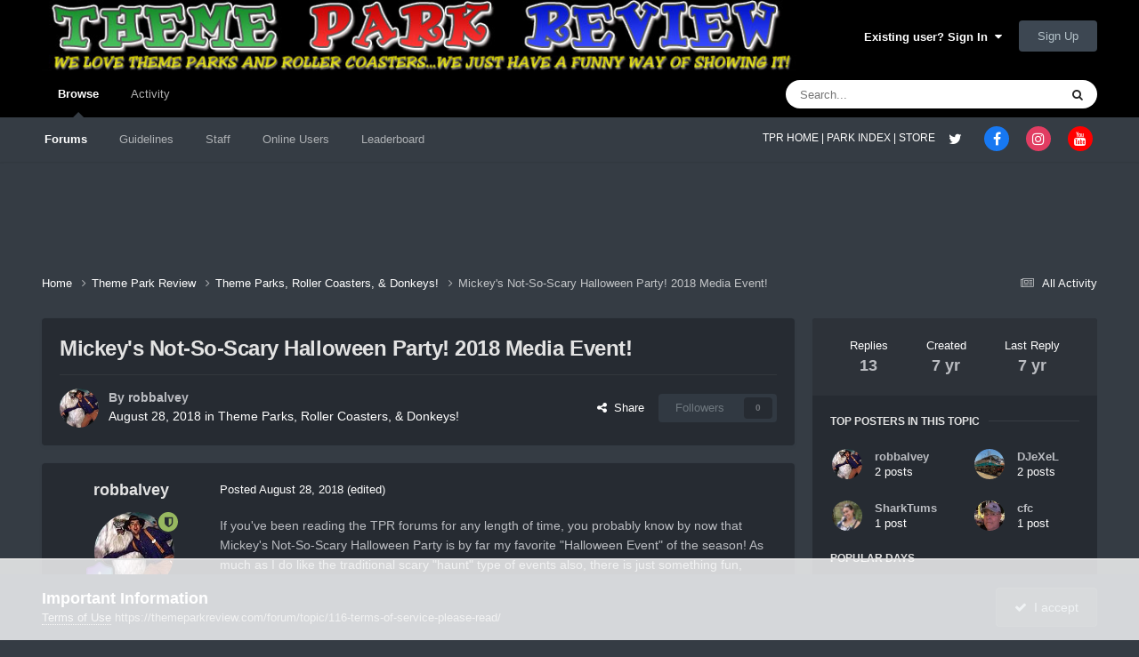

--- FILE ---
content_type: text/html;charset=UTF-8
request_url: https://themeparkreview.com/forum/topic/45888-mickeys-not-so-scary-halloween-party-2018-media-event/
body_size: 31845
content:
<!DOCTYPE html>
<html lang="en-US" dir="ltr">
	<head>
      <meta property="og:image" content="https://www.themeparkreview.com/images/general/tprlogo.jpg" />
      <script>
(function(w, d) {
w.adthrive = w.adthrive || {};
w.adthrive.cmd = w.adthrive.cmd || [];
w.adthrive.plugin = 'adthrive-ads-1.0.40-manual';
w.adthrive.host = 'ads.adthrive.com';
var s = d.createElement('script');
s.async = true;
s.referrerpolicy='no-referrer-when-downgrade';
s.src = 'https://' + w.adthrive.host + '/sites/5bb4d4f41b5c414750fe1b0f/ads.min.js?referrer=' + w.encodeURIComponent(w.location.href);
var n = d.getElementsByTagName('script')[0];
n.parentNode.insertBefore(s, n);
})(window, document);
</script>
		<meta charset="utf-8">
		<title>Mickey&#039;s Not-So-Scary Halloween Party! 2018 Media Event! - Theme Parks, Roller Coasters, &amp; Donkeys! - Theme Park Review</title>
		
			<!-- Global site tag (gtag.js) - Google Analytics -->
<script async src="https://www.googletagmanager.com/gtag/js?id=UA-89724814-1"></script>
<script>
  window.dataLayer = window.dataLayer || [];
  function gtag(){dataLayer.push(arguments);}
  gtag('js', new Date());

  gtag('config', 'UA-89724814-1');
</script>

		
		

	<meta name="viewport" content="width=device-width, initial-scale=1">



	<meta name="twitter:card" content="summary_large_image" />


	
		<meta name="twitter:site" content="@themeparkreview" />
	



	
		
			
				<meta property="og:title" content="Mickey&#039;s Not-So-Scary Halloween Party! 2018 Media Event!">
			
		
	

	
		
			
				<meta property="og:type" content="website">
			
		
	

	
		
			
				<meta property="og:url" content="https://themeparkreview.com/forum/topic/45888-mickeys-not-so-scary-halloween-party-2018-media-event/">
			
		
	

	
		
			
				<meta name="description" content="If you&#039;ve been reading the TPR forums for any length of time, you probably know by now that Mickey&#039;s Not-So-Scary Halloween Party is by far my favorite &quot;Halloween Event&quot; of the season! As much as I do like the traditional scary &quot;haunt&quot; type of events also, there is just something fun, whimsical a...">
			
		
	

	
		
			
				<meta property="og:description" content="If you&#039;ve been reading the TPR forums for any length of time, you probably know by now that Mickey&#039;s Not-So-Scary Halloween Party is by far my favorite &quot;Halloween Event&quot; of the season! As much as I do like the traditional scary &quot;haunt&quot; type of events also, there is just something fun, whimsical a...">
			
		
	

	
		
			
				<meta property="og:updated_time" content="2018-08-29T13:23:43Z">
			
		
	

	
		
			
				<meta property="og:image" content="https://themeparkreview.com/forum/uploads/monthly_2018_08/mansion.jpg.76dee8a982fb79d06cce8adb71f14789.jpg">
			
		
	

	
		
			
				<meta property="og:site_name" content="Theme Park Review">
			
		
	

	
		
			
				<meta property="og:locale" content="en_US">
			
		
	


	
		<link rel="canonical" href="https://themeparkreview.com/forum/topic/45888-mickeys-not-so-scary-halloween-party-2018-media-event/" />
	





<link rel="manifest" href="https://themeparkreview.com/forum/manifest.webmanifest/">
<meta name="msapplication-config" content="https://themeparkreview.com/forum/browserconfig.xml/">
<meta name="msapplication-starturl" content="/">
<meta name="application-name" content="Theme Park Review">
<meta name="apple-mobile-web-app-title" content="Theme Park Review">

	<meta name="theme-color" content="#000000">










<link rel="preload" href="//themeparkreview.com/forum/applications/core/interface/font/fontawesome-webfont.woff2?v=4.7.0" as="font" crossorigin="anonymous">
		




	<link rel='stylesheet' href='https://themeparkreview.com/forum/uploads/css_built_3/341e4a57816af3ba440d891ca87450ff_framework.css?v=51296132c41763610863' media='all'>

	<link rel='stylesheet' href='https://themeparkreview.com/forum/uploads/css_built_3/05e81b71abe4f22d6eb8d1a929494829_responsive.css?v=51296132c41763610863' media='all'>

	<link rel='stylesheet' href='https://themeparkreview.com/forum/uploads/css_built_3/90eb5adf50a8c640f633d47fd7eb1778_core.css?v=51296132c41763610863' media='all'>

	<link rel='stylesheet' href='https://themeparkreview.com/forum/uploads/css_built_3/5a0da001ccc2200dc5625c3f3934497d_core_responsive.css?v=51296132c41763610863' media='all'>

	<link rel='stylesheet' href='https://themeparkreview.com/forum/uploads/css_built_3/62e269ced0fdab7e30e026f1d30ae516_forums.css?v=51296132c41763610863' media='all'>

	<link rel='stylesheet' href='https://themeparkreview.com/forum/uploads/css_built_3/76e62c573090645fb99a15a363d8620e_forums_responsive.css?v=51296132c41763610863' media='all'>

	<link rel='stylesheet' href='https://themeparkreview.com/forum/uploads/css_built_3/ebdea0c6a7dab6d37900b9190d3ac77b_topics.css?v=51296132c41763610863' media='all'>





<link rel='stylesheet' href='https://themeparkreview.com/forum/uploads/css_built_3/258adbb6e4f3e83cd3b355f84e3fa002_custom.css?v=51296132c41763610863' media='all'>




		
		

	</head>
	<body class='ipsApp ipsApp_front ipsJS_none ipsClearfix' data-controller='core.front.core.app' data-message="" data-pageApp='forums' data-pageLocation='front' data-pageModule='forums' data-pageController='topic' data-pageID='45888' >
		<a href='#ipsLayout_mainArea' class='ipsHide' title='Go to main content on this page' accesskey='m'>Jump to content</a>
		
			<div id='ipsLayout_header' class='ipsClearfix'>
				





				<header>
					<div class='ipsLayout_container'>
						


<a href='https://themeparkreview.com/forum/' id='elLogo' accesskey='1'><img src="https://themeparkreview.com/forum/uploads/monthly_2020_10/tprlogo_new5.jpg.afa028443a00320914825f118e8ed2dd.jpg" alt='Theme Park Review'></a>

						

	<ul id='elUserNav' class='ipsList_inline cSignedOut ipsResponsive_showDesktop'>
		
        
		
        
        
            
            <li id='elSignInLink'>
                <a href='https://themeparkreview.com/forum/login/' data-ipsMenu-closeOnClick="false" data-ipsMenu id='elUserSignIn'>
                    Existing user? Sign In &nbsp;<i class='fa fa-caret-down'></i>
                </a>
                
<div id='elUserSignIn_menu' class='ipsMenu ipsMenu_auto ipsHide'>
	<form accept-charset='utf-8' method='post' action='https://themeparkreview.com/forum/login/'>
		<input type="hidden" name="csrfKey" value="f375a9a9f00d10b99038a4de1defb62a">
		<input type="hidden" name="ref" value="aHR0cHM6Ly90aGVtZXBhcmtyZXZpZXcuY29tL2ZvcnVtL3RvcGljLzQ1ODg4LW1pY2tleXMtbm90LXNvLXNjYXJ5LWhhbGxvd2Vlbi1wYXJ0eS0yMDE4LW1lZGlhLWV2ZW50Lw==">
		<div data-role="loginForm">
			
			
			
				<div class='ipsColumns ipsColumns_noSpacing'>
					<div class='ipsColumn ipsColumn_wide' id='elUserSignIn_internal'>
						
<div class="ipsPad ipsForm ipsForm_vertical">
	<h4 class="ipsType_sectionHead">Sign In</h4>
	<br><br>
	<ul class='ipsList_reset'>
		<li class="ipsFieldRow ipsFieldRow_noLabel ipsFieldRow_fullWidth">
			
			
				<input type="text" placeholder="Display Name or Email Address" name="auth" autocomplete="email">
			
		</li>
		<li class="ipsFieldRow ipsFieldRow_noLabel ipsFieldRow_fullWidth">
			<input type="password" placeholder="Password" name="password" autocomplete="current-password">
		</li>
		<li class="ipsFieldRow ipsFieldRow_checkbox ipsClearfix">
			<span class="ipsCustomInput">
				<input type="checkbox" name="remember_me" id="remember_me_checkbox" value="1" checked aria-checked="true">
				<span></span>
			</span>
			<div class="ipsFieldRow_content">
				<label class="ipsFieldRow_label" for="remember_me_checkbox">Remember me</label>
				<span class="ipsFieldRow_desc">Not recommended on shared computers</span>
			</div>
		</li>
		<li class="ipsFieldRow ipsFieldRow_fullWidth">
			<button type="submit" name="_processLogin" value="usernamepassword" class="ipsButton ipsButton_primary ipsButton_small" id="elSignIn_submit">Sign In</button>
			
				<p class="ipsType_right ipsType_small">
					
						<a href='https://themeparkreview.com/forum/lostpassword/' data-ipsDialog data-ipsDialog-title='Forgot your password?'>
					
					Forgot your password?</a>
				</p>
			
		</li>
	</ul>
</div>
					</div>
					<div class='ipsColumn ipsColumn_wide'>
						<div class='ipsPadding' id='elUserSignIn_external'>
							<div class='ipsAreaBackground_light ipsPadding:half'>
								
									<p class='ipsType_reset ipsType_small ipsType_center'><strong>Or sign in with one of these services</strong></p>
								
								
									<div class='ipsType_center ipsMargin_top:half'>
										

<button type="submit" name="_processLogin" value="3" class='ipsButton ipsButton_verySmall ipsButton_fullWidth ipsSocial ipsSocial_facebook' style="background-color: #3a579a">
	
		<span class='ipsSocial_icon'>
			
				<i class='fa fa-facebook-official'></i>
			
		</span>
		<span class='ipsSocial_text'>Sign in with Facebook</span>
	
</button>
									</div>
								
									<div class='ipsType_center ipsMargin_top:half'>
										

<button type="submit" name="_processLogin" value="4" class='ipsButton ipsButton_verySmall ipsButton_fullWidth ipsSocial ipsSocial_twitter' style="background-color: #000000">
	
		<span class='ipsSocial_icon'>
			
				<i class='fa fa-twitter'></i>
			
		</span>
		<span class='ipsSocial_text'>Sign in with X</span>
	
</button>
									</div>
								
							</div>
						</div>
					</div>
				</div>
			
		</div>
	</form>
</div>
            </li>
            
        
		
			<li>
				
					<a href='https://themeparkreview.com/forum/register/'  id='elRegisterButton' class='ipsButton ipsButton_normal ipsButton_primary'>Sign Up</a>
				
			</li>
		
	</ul>

						
<ul class='ipsMobileHamburger ipsList_reset ipsResponsive_hideDesktop'>
	<li data-ipsDrawer data-ipsDrawer-drawerElem='#elMobileDrawer'>
		<a href='#'>
			
			
				
			
			
			
			<i class='fa fa-navicon'></i>
		</a>
	</li>
</ul>
					</div>
				</header>
				

	<nav data-controller='core.front.core.navBar' class=' ipsResponsive_showDesktop'>
		<div class='ipsNavBar_primary ipsLayout_container '>
			<ul data-role="primaryNavBar" class='ipsClearfix'>
				


	
		
		
			
		
		<li class='ipsNavBar_active' data-active id='elNavSecondary_1' data-role="navBarItem" data-navApp="core" data-navExt="CustomItem">
			
			
				<a href="https://themeparkreview.com/forum/"  data-navItem-id="1" data-navDefault>
					Browse<span class='ipsNavBar_active__identifier'></span>
				</a>
			
			
				<ul class='ipsNavBar_secondary ' data-role='secondaryNavBar'>
					


	
	

	
		
		
			
		
		<li class='ipsNavBar_active' data-active id='elNavSecondary_10' data-role="navBarItem" data-navApp="forums" data-navExt="Forums">
			
			
				<a href="https://themeparkreview.com/forum/"  data-navItem-id="10" data-navDefault>
					Forums<span class='ipsNavBar_active__identifier'></span>
				</a>
			
			
		</li>
	
	

	
		
		
		<li  id='elNavSecondary_12' data-role="navBarItem" data-navApp="core" data-navExt="Guidelines">
			
			
				<a href="https://themeparkreview.com/forum/topic/116-terms-of-service-please-read/"  data-navItem-id="12" >
					Guidelines<span class='ipsNavBar_active__identifier'></span>
				</a>
			
			
		</li>
	
	

	
		
		
		<li  id='elNavSecondary_13' data-role="navBarItem" data-navApp="core" data-navExt="StaffDirectory">
			
			
				<a href="https://themeparkreview.com/forum/staff/"  data-navItem-id="13" >
					Staff<span class='ipsNavBar_active__identifier'></span>
				</a>
			
			
		</li>
	
	

	
		
		
		<li  id='elNavSecondary_14' data-role="navBarItem" data-navApp="core" data-navExt="OnlineUsers">
			
			
				<a href="https://themeparkreview.com/forum/online/"  data-navItem-id="14" >
					Online Users<span class='ipsNavBar_active__identifier'></span>
				</a>
			
			
		</li>
	
	

	
		
		
		<li  id='elNavSecondary_15' data-role="navBarItem" data-navApp="core" data-navExt="Leaderboard">
			
			
				<a href="https://themeparkreview.com/forum/leaderboard/"  data-navItem-id="15" >
					Leaderboard<span class='ipsNavBar_active__identifier'></span>
				</a>
			
			
		</li>
	
	

					<li class='ipsHide' id='elNavigationMore_1' data-role='navMore'>
						<a href='#' data-ipsMenu data-ipsMenu-appendTo='#elNavigationMore_1' id='elNavigationMore_1_dropdown'>More <i class='fa fa-caret-down'></i></a>
						<ul class='ipsHide ipsMenu ipsMenu_auto' id='elNavigationMore_1_dropdown_menu' data-role='moreDropdown'></ul>
					</li>
             
<!-- Custom Code Start -->                  
                  <style>
                    .social_secondary {
                      padding-top: 5px;
                      padding-right: 20px;
                    }
                    .links_secondary {
                      padding-right: 15px;
                    }  
                    .links_secondary a {
                      color: #bebebe;
                      font-size: 14px;
                    }  
                  </style>  

                  <div id="elFooterSocialLinks" class="ipsList_inline ipsType_right social_secondary">
                    <span class="links_secondary">
                      <a href="https://www.themeparkreview.com">
                        TPR HOME&nbsp;|
                      </a>
                      <a href="https://www.themeparkreview.com/parks/">
                        PARK INDEX&nbsp;|
                      </a>
                      <a href="https://www.themeparkreview.com/store/">
                        STORE
                      </a> 
                    </span>
                    <li class='cUserNav_icon'>
                      <a href='https://www.twitter.com/themeparkreview' target='_blank' class='cShareLink cShareLink_twitter' rel='noopener noreferrer'><i class='fa fa-twitter'></i></a>
                    </li>
                    <li class='cUserNav_icon'>
                      <a href='https://www.facebook.com/themeparkreview' target='_blank' class='cShareLink cShareLink_facebook' rel='noopener noreferrer'><i class='fa fa-facebook'></i></a>
                    </li>
                    <li class='cUserNav_icon'>
                      <a href='https://www.instagram.com/themeparkreview' target='_blank' class='cShareLink cShareLink_instagram' rel='noopener noreferrer'><i class='fa fa-instagram'></i></a>
                    </li>
                    <li class='cUserNav_icon'>
                      <a href='https://www.youtube.com/themeparkreview' target='_blank' class='cShareLink cShareLink_youtube' rel='noopener noreferrer'><i class='fa fa-youtube'></i></a>
                    </li>
                  </div>
<!-- Custom Code End -->                  
                  
				</ul>
			
		</li>
	
	

	
		
		
		<li  id='elNavSecondary_2' data-role="navBarItem" data-navApp="core" data-navExt="CustomItem">
			
			
				<a href="https://themeparkreview.com/forum/discover/"  data-navItem-id="2" >
					Activity<span class='ipsNavBar_active__identifier'></span>
				</a>
			
			
				<ul class='ipsNavBar_secondary ipsHide' data-role='secondaryNavBar'>
					


	
		
		
		<li  id='elNavSecondary_4' data-role="navBarItem" data-navApp="core" data-navExt="AllActivity">
			
			
				<a href="https://themeparkreview.com/forum/discover/"  data-navItem-id="4" >
					All Activity<span class='ipsNavBar_active__identifier'></span>
				</a>
			
			
		</li>
	
	

	
	

	
	

	
	

	
		
		
		<li  id='elNavSecondary_8' data-role="navBarItem" data-navApp="core" data-navExt="Search">
			
			
				<a href="https://themeparkreview.com/forum/search/"  data-navItem-id="8" >
					Search<span class='ipsNavBar_active__identifier'></span>
				</a>
			
			
		</li>
	
	

	
	

					<li class='ipsHide' id='elNavigationMore_2' data-role='navMore'>
						<a href='#' data-ipsMenu data-ipsMenu-appendTo='#elNavigationMore_2' id='elNavigationMore_2_dropdown'>More <i class='fa fa-caret-down'></i></a>
						<ul class='ipsHide ipsMenu ipsMenu_auto' id='elNavigationMore_2_dropdown_menu' data-role='moreDropdown'></ul>
					</li>
             
<!-- Custom Code Start -->                  
                  <style>
                    .social_secondary {
                      padding-top: 5px;
                      padding-right: 20px;
                    }
                    .links_secondary {
                      padding-right: 15px;
                    }  
                    .links_secondary a {
                      color: #bebebe;
                      font-size: 14px;
                    }  
                  </style>  

                  <div id="elFooterSocialLinks" class="ipsList_inline ipsType_right social_secondary">
                    <span class="links_secondary">
                      <a href="https://www.themeparkreview.com">
                        TPR HOME&nbsp;|
                      </a>
                      <a href="https://www.themeparkreview.com/parks/">
                        PARK INDEX&nbsp;|
                      </a>
                      <a href="https://www.themeparkreview.com/store/">
                        STORE
                      </a> 
                    </span>
                    <li class='cUserNav_icon'>
                      <a href='https://www.twitter.com/themeparkreview' target='_blank' class='cShareLink cShareLink_twitter' rel='noopener noreferrer'><i class='fa fa-twitter'></i></a>
                    </li>
                    <li class='cUserNav_icon'>
                      <a href='https://www.facebook.com/themeparkreview' target='_blank' class='cShareLink cShareLink_facebook' rel='noopener noreferrer'><i class='fa fa-facebook'></i></a>
                    </li>
                    <li class='cUserNav_icon'>
                      <a href='https://www.instagram.com/themeparkreview' target='_blank' class='cShareLink cShareLink_instagram' rel='noopener noreferrer'><i class='fa fa-instagram'></i></a>
                    </li>
                    <li class='cUserNav_icon'>
                      <a href='https://www.youtube.com/themeparkreview' target='_blank' class='cShareLink cShareLink_youtube' rel='noopener noreferrer'><i class='fa fa-youtube'></i></a>
                    </li>
                  </div>
<!-- Custom Code End -->                  
                  
				</ul>
			
		</li>
	
	

				<li class='ipsHide' id='elNavigationMore' data-role='navMore'>
					<a href='#' data-ipsMenu data-ipsMenu-appendTo='#elNavigationMore' id='elNavigationMore_dropdown'>More</a>
					<ul class='ipsNavBar_secondary ipsHide' data-role='secondaryNavBar'>
						<li class='ipsHide' id='elNavigationMore_more' data-role='navMore'>
							<a href='#' data-ipsMenu data-ipsMenu-appendTo='#elNavigationMore_more' id='elNavigationMore_more_dropdown'>More <i class='fa fa-caret-down'></i></a>
							<ul class='ipsHide ipsMenu ipsMenu_auto' id='elNavigationMore_more_dropdown_menu' data-role='moreDropdown'></ul>
						</li>
					</ul>
				</li>
			</ul>
			

	<div id="elSearchWrapper">
		<div id='elSearch' data-controller="core.front.core.quickSearch">
			<form accept-charset='utf-8' action='//themeparkreview.com/forum/search/?do=quicksearch' method='post'>
                <input type='search' id='elSearchField' placeholder='Search...' name='q' autocomplete='off' aria-label='Search'>
                <details class='cSearchFilter'>
                    <summary class='cSearchFilter__text'></summary>
                    <ul class='cSearchFilter__menu'>
                        
                        <li><label><input type="radio" name="type" value="all" ><span class='cSearchFilter__menuText'>Everywhere</span></label></li>
                        
                            
                                <li><label><input type="radio" name="type" value='contextual_{&quot;type&quot;:&quot;forums_topic&quot;,&quot;nodes&quot;:4}' checked><span class='cSearchFilter__menuText'>This Forum</span></label></li>
                            
                                <li><label><input type="radio" name="type" value='contextual_{&quot;type&quot;:&quot;forums_topic&quot;,&quot;item&quot;:45888}' checked><span class='cSearchFilter__menuText'>This Topic</span></label></li>
                            
                        
                        
                            <li><label><input type="radio" name="type" value="core_statuses_status"><span class='cSearchFilter__menuText'>Status Updates</span></label></li>
                        
                            <li><label><input type="radio" name="type" value="forums_topic"><span class='cSearchFilter__menuText'>Topics</span></label></li>
                        
                            <li><label><input type="radio" name="type" value="core_members"><span class='cSearchFilter__menuText'>Members</span></label></li>
                        
                    </ul>
                </details>
				<button class='cSearchSubmit' type="submit" aria-label='Search'><i class="fa fa-search"></i></button>
			</form>
		</div>
	</div>

		</div>
	</nav>

				
<ul id='elMobileNav' class='ipsResponsive_hideDesktop' data-controller='core.front.core.mobileNav'>
	
		
			
			
				
				
			
				
					<li id='elMobileBreadcrumb'>
						<a href='https://themeparkreview.com/forum/forum/4-theme-parks-roller-coasters-donkeys/'>
							<span>Theme Parks, Roller Coasters, &amp; Donkeys!</span>
						</a>
					</li>
				
				
			
				
				
			
		
	
	
	
	<li >
		<a data-action="defaultStream" href='https://themeparkreview.com/forum/discover/'><i class="fa fa-newspaper-o" aria-hidden="true"></i></a>
	</li>

	

	
		<li class='ipsJS_show'>
			<a href='https://themeparkreview.com/forum/search/'><i class='fa fa-search'></i></a>
		</li>
	
</ul>
<!-- Custom Code Start -->                  
<style>
  .social_mobile {
    padding-top: 5px;
    padding-right: 5px;
    padding-left: 5px;
  }
  .links_secondary {
    padding-right: 5px;
  }  
  .links_secondary a {
    color: #ffffff;
    font-size: 12px;
  }  
  .cShareLink_mobile {
    width: 20px;
    height: 20px;
    line-height: 20px;
    text-align: center;
    border-radius: 16px;
    display: inline-block;
    color: white !important;
    font-size: 1px;
  }   
  #elFooterSocialLinks_mobile {
    color: #fff;
    line-height: 12px;
    text-decoration: none;
    margin-top: 10px;
  }
  #elFooterSocialLinks_mobile > li > a .fa {
    font-size: 12px;
  } 
</style>  

<div class="social_mobile ipsResponsive_showPhone ipsResponsive_block">
  <span class="links_secondary">
    <a href="https://www.themeparkreview.com">
      &nbsp TPR Home&nbsp;|
    </a>
    <a href="https://www.themeparkreview.com/parks/">
      Parks&nbsp;|
    </a>
    <a href="https://www.twitter.com/themeparkreview' target='_blank">
      Twitter&nbsp;|
    </a> 
        <a href="https://www.facebook.com/themeparkreview' target='_blank">
      Facebook&nbsp;|
    </a> 
            <a href="https://www.youtube.com/themeparkreview' target='_blank">
      YouTube&nbsp;|
    </a>
                <a href="https://www.instagram.com/themeparkreview' target='_blank">
      Instagram&nbsp;
    </a>
  </span>  

</div>   
<!-- Custom Code End -->
			</div>
		
		<main id='ipsLayout_body' class='ipsLayout_container'>
			<div id='ipsLayout_contentArea'>
				<div id='ipsLayout_contentWrapper'>
					
<nav class='ipsBreadcrumb ipsBreadcrumb_top ipsFaded_withHover'>
	

	<ul class='ipsList_inline ipsPos_right'>
		
		<li >
			<a data-action="defaultStream" class='ipsType_light '  href='https://themeparkreview.com/forum/discover/'><i class="fa fa-newspaper-o" aria-hidden="true"></i> <span>All Activity</span></a>
		</li>
		
	</ul>

	<ul data-role="breadcrumbList">
		<li>
			<a title="Home" href='https://themeparkreview.com/forum/'>
				<span>Home <i class='fa fa-angle-right'></i></span>
			</a>
		</li>
		
		
			<li>
				
					<a href='https://themeparkreview.com/forum/forum/34-theme-park-review/'>
						<span>Theme Park Review <i class='fa fa-angle-right' aria-hidden="true"></i></span>
					</a>
				
			</li>
		
			<li>
				
					<a href='https://themeparkreview.com/forum/forum/4-theme-parks-roller-coasters-donkeys/'>
						<span>Theme Parks, Roller Coasters, &amp; Donkeys! <i class='fa fa-angle-right' aria-hidden="true"></i></span>
					</a>
				
			</li>
		
			<li>
				
					Mickey&#039;s Not-So-Scary Halloween Party! 2018 Media Event!
				
			</li>
		
	</ul>
</nav>
					
					<div id='ipsLayout_mainArea'>
						
						
						
						

	




						



<div class="ipsPageHeader ipsResponsive_pull ipsBox ipsPadding sm:ipsPadding:half ipsMargin_bottom">
		
	
	<div class="ipsFlex ipsFlex-ai:center ipsFlex-fw:wrap ipsGap:4">
		<div class="ipsFlex-flex:11">
			<h1 class="ipsType_pageTitle ipsContained_container">
				

				
				
					<span class="ipsType_break ipsContained">
						<span>Mickey&#039;s Not-So-Scary Halloween Party! 2018 Media Event!</span>
					</span>
				
			</h1>

			
			
		</div>
		
	</div>
	<hr class="ipsHr">
	<div class="ipsPageHeader__meta ipsFlex ipsFlex-jc:between ipsFlex-ai:center ipsFlex-fw:wrap ipsGap:3">
		<div class="ipsFlex-flex:11">
			<div class="ipsPhotoPanel ipsPhotoPanel_mini ipsPhotoPanel_notPhone ipsClearfix">
				


	<a href="https://themeparkreview.com/forum/profile/2-robbalvey/" rel="nofollow" data-ipsHover data-ipsHover-width="370" data-ipsHover-target="https://themeparkreview.com/forum/profile/2-robbalvey/?do=hovercard" class="ipsUserPhoto ipsUserPhoto_mini" title="Go to robbalvey's profile">
		<img src='https://themeparkreview.com/forum/uploads/monthly_2020_10/7f6d761705e56cef2ef344c6abf438a9_2.thumb.jpg.ce7563594b6b2c7c3d9da416dae2d8d2.jpg' alt='robbalvey' loading="lazy">
	</a>

				<div>
					<p class="ipsType_reset ipsType_blendLinks">
						<span class="ipsType_normal">
						
							<strong>By 


<a href='https://themeparkreview.com/forum/profile/2-robbalvey/' rel="nofollow" data-ipsHover data-ipsHover-width='370' data-ipsHover-target='https://themeparkreview.com/forum/profile/2-robbalvey/?do=hovercard&amp;referrer=https%253A%252F%252Fthemeparkreview.com%252Fforum%252Ftopic%252F45888-mickeys-not-so-scary-halloween-party-2018-media-event%252F' title="Go to robbalvey's profile" class="ipsType_break">robbalvey</a></strong><br>
							<span class="ipsType_light"><time datetime='2018-08-28T18:56:39Z' title='08/28/2018 06:56  PM' data-short='7 yr'>August 28, 2018</time> in <a href="https://themeparkreview.com/forum/forum/4-theme-parks-roller-coasters-donkeys/">Theme Parks, Roller Coasters, &amp; Donkeys!</a></span>
						
						</span>
					</p>
				</div>
			</div>
		</div>
		
			<div class="ipsFlex-flex:01 ipsResponsive_hidePhone">
				<div class="ipsShareLinks">
					
						


    <a href='#elShareItem_1586798463_menu' id='elShareItem_1586798463' data-ipsMenu class='ipsShareButton ipsButton ipsButton_verySmall ipsButton_link ipsButton_link--light'>
        <span><i class='fa fa-share-alt'></i></span> &nbsp;Share
    </a>

    <div class='ipsPadding ipsMenu ipsMenu_normal ipsHide' id='elShareItem_1586798463_menu' data-controller="core.front.core.sharelink">
        
        
        <span data-ipsCopy data-ipsCopy-flashmessage>
            <a href="https://themeparkreview.com/forum/topic/45888-mickeys-not-so-scary-halloween-party-2018-media-event/" class="ipsButton ipsButton_light ipsButton_small ipsButton_fullWidth" data-role="copyButton" data-clipboard-text="https://themeparkreview.com/forum/topic/45888-mickeys-not-so-scary-halloween-party-2018-media-event/" data-ipstooltip title='Copy Link to Clipboard'><i class="fa fa-clone"></i> https://themeparkreview.com/forum/topic/45888-mickeys-not-so-scary-halloween-party-2018-media-event/</a>
        </span>
        <ul class='ipsShareLinks ipsMargin_top:half'>
            
                <li>
<a href="https://x.com/share?url=https%3A%2F%2Fthemeparkreview.com%2Fforum%2Ftopic%2F45888-mickeys-not-so-scary-halloween-party-2018-media-event%2F" class="cShareLink cShareLink_x" target="_blank" data-role="shareLink" title='Share on X' data-ipsTooltip rel='nofollow noopener'>
    <i class="fa fa-x"></i>
</a></li>
            
                <li>
<a href="https://www.facebook.com/sharer/sharer.php?u=https%3A%2F%2Fthemeparkreview.com%2Fforum%2Ftopic%2F45888-mickeys-not-so-scary-halloween-party-2018-media-event%2F" class="cShareLink cShareLink_facebook" target="_blank" data-role="shareLink" title='Share on Facebook' data-ipsTooltip rel='noopener nofollow'>
	<i class="fa fa-facebook"></i>
</a></li>
            
                <li>
<a href="https://www.reddit.com/submit?url=https%3A%2F%2Fthemeparkreview.com%2Fforum%2Ftopic%2F45888-mickeys-not-so-scary-halloween-party-2018-media-event%2F&amp;title=Mickey%27s+Not-So-Scary+Halloween+Party%21+2018+Media+Event%21" rel="nofollow noopener" class="cShareLink cShareLink_reddit" target="_blank" title='Share on Reddit' data-ipsTooltip>
	<i class="fa fa-reddit"></i>
</a></li>
            
                <li>
<a href="https://www.linkedin.com/shareArticle?mini=true&amp;url=https%3A%2F%2Fthemeparkreview.com%2Fforum%2Ftopic%2F45888-mickeys-not-so-scary-halloween-party-2018-media-event%2F&amp;title=Mickey%27s+Not-So-Scary+Halloween+Party%21+2018+Media+Event%21" rel="nofollow noopener" class="cShareLink cShareLink_linkedin" target="_blank" data-role="shareLink" title='Share on LinkedIn' data-ipsTooltip>
	<i class="fa fa-linkedin"></i>
</a></li>
            
                <li>
<a href="https://pinterest.com/pin/create/button/?url=https://themeparkreview.com/forum/topic/45888-mickeys-not-so-scary-halloween-party-2018-media-event/&amp;media=" class="cShareLink cShareLink_pinterest" rel="nofollow noopener" target="_blank" data-role="shareLink" title='Share on Pinterest' data-ipsTooltip>
	<i class="fa fa-pinterest"></i>
</a></li>
            
        </ul>
        
            <hr class='ipsHr'>
            <button class='ipsHide ipsButton ipsButton_verySmall ipsButton_light ipsButton_fullWidth ipsMargin_top:half' data-controller='core.front.core.webshare' data-role='webShare' data-webShareTitle='Mickey&#039;s Not-So-Scary Halloween Party! 2018 Media Event!' data-webShareText='Mickey&#039;s Not-So-Scary Halloween Party! 2018 Media Event!' data-webShareUrl='https://themeparkreview.com/forum/topic/45888-mickeys-not-so-scary-halloween-party-2018-media-event/'>More sharing options...</button>
        
    </div>

					
					
                    

					



					

<div data-followApp='forums' data-followArea='topic' data-followID='45888' data-controller='core.front.core.followButton'>
	

	<a href='https://themeparkreview.com/forum/login/' rel="nofollow" class="ipsFollow ipsPos_middle ipsButton ipsButton_light ipsButton_verySmall ipsButton_disabled" data-role="followButton" data-ipsTooltip title='Sign in to follow this'>
		<span>Followers</span>
		<span class='ipsCommentCount'>0</span>
	</a>

</div>
				</div>
			</div>
					
	</div>
	
	
</div>








<div class="ipsClearfix">
	<ul class="ipsToolList ipsToolList_horizontal ipsClearfix ipsSpacer_both ipsResponsive_hidePhone">
		
		
		
	

</ul>
</div>

<div id="comments" data-controller="core.front.core.commentFeed,forums.front.topic.view, core.front.core.ignoredComments" data-autopoll data-baseurl="https://themeparkreview.com/forum/topic/45888-mickeys-not-so-scary-halloween-party-2018-media-event/" data-lastpage data-feedid="topic-45888" class="cTopic ipsClear ipsSpacer_top">
	
			
	

	

<div data-controller='core.front.core.recommendedComments' data-url='https://themeparkreview.com/forum/topic/45888-mickeys-not-so-scary-halloween-party-2018-media-event/?recommended=comments' class='ipsRecommendedComments ipsHide'>
	<div data-role="recommendedComments">
		<h2 class='ipsType_sectionHead ipsType_large ipsType_bold ipsMargin_bottom'>Recommended Posts</h2>
		
	</div>
</div>
	
	<div id="elPostFeed" data-role="commentFeed" data-controller="core.front.core.moderation" >
		<form action="https://themeparkreview.com/forum/topic/45888-mickeys-not-so-scary-halloween-party-2018-media-event/?csrfKey=f375a9a9f00d10b99038a4de1defb62a&amp;do=multimodComment" method="post" data-ipspageaction data-role="moderationTools">
			
			
				

					

					
					



<a id='findComment-1826439'></a>
<a id='comment-1826439'></a>
<article  id='elComment_1826439' class='cPost ipsBox ipsResponsive_pull  ipsComment  ipsComment_parent ipsClearfix ipsClear ipsColumns ipsColumns_noSpacing ipsColumns_collapsePhone    '>
	

	

	<div class='cAuthorPane_mobile ipsResponsive_showPhone'>
		<div class='cAuthorPane_photo'>
			<div class='cAuthorPane_photoWrap'>
				


	<a href="https://themeparkreview.com/forum/profile/2-robbalvey/" rel="nofollow" data-ipsHover data-ipsHover-width="370" data-ipsHover-target="https://themeparkreview.com/forum/profile/2-robbalvey/?do=hovercard" class="ipsUserPhoto ipsUserPhoto_large" title="Go to robbalvey's profile">
		<img src='https://themeparkreview.com/forum/uploads/monthly_2020_10/7f6d761705e56cef2ef344c6abf438a9_2.thumb.jpg.ce7563594b6b2c7c3d9da416dae2d8d2.jpg' alt='robbalvey' loading="lazy">
	</a>

				
				<span class="cAuthorPane_badge cAuthorPane_badge--moderator" data-ipsTooltip title="robbalvey is a moderator"></span>
				
				
					<a href="https://themeparkreview.com/forum/profile/2-robbalvey/badges/" rel="nofollow">
						
<img src='https://themeparkreview.com/forum/uploads/monthly_2021_07/14_GrandMaster.svg' loading="lazy" alt="Grand Master" class="cAuthorPane_badge cAuthorPane_badge--rank ipsOutline ipsOutline:2px" data-ipsTooltip title="Rank: Grand Master (14/14)">
					</a>
				
			</div>
		</div>
		<div class='cAuthorPane_content'>
			<h3 class='ipsType_sectionHead cAuthorPane_author ipsType_break ipsType_blendLinks ipsFlex ipsFlex-ai:center'>
				


<a href='https://themeparkreview.com/forum/profile/2-robbalvey/' rel="nofollow" data-ipsHover data-ipsHover-width='370' data-ipsHover-target='https://themeparkreview.com/forum/profile/2-robbalvey/?do=hovercard&amp;referrer=https%253A%252F%252Fthemeparkreview.com%252Fforum%252Ftopic%252F45888-mickeys-not-so-scary-halloween-party-2018-media-event%252F' title="Go to robbalvey's profile" class="ipsType_break">robbalvey</a>
			</h3>
			<div class='ipsType_light ipsType_reset'>
			    <a href='https://themeparkreview.com/forum/topic/45888-mickeys-not-so-scary-halloween-party-2018-media-event/#findComment-1826439' rel="nofollow" class='ipsType_blendLinks'>Posted <time datetime='2018-08-28T18:56:39Z' title='08/28/2018 06:56  PM' data-short='7 yr'>August 28, 2018</time></a>
				
			</div>
		</div>
	</div>
	<aside class='ipsComment_author cAuthorPane ipsColumn ipsColumn_medium ipsResponsive_hidePhone'>
		<h3 class='ipsType_sectionHead cAuthorPane_author ipsType_blendLinks ipsType_break'><strong>


<a href='https://themeparkreview.com/forum/profile/2-robbalvey/' rel="nofollow" data-ipsHover data-ipsHover-width='370' data-ipsHover-target='https://themeparkreview.com/forum/profile/2-robbalvey/?do=hovercard&amp;referrer=https%253A%252F%252Fthemeparkreview.com%252Fforum%252Ftopic%252F45888-mickeys-not-so-scary-halloween-party-2018-media-event%252F' title="Go to robbalvey's profile" class="ipsType_break">robbalvey</a></strong>
			
		</h3>
		<ul class='cAuthorPane_info ipsList_reset'>
			<li data-role='photo' class='cAuthorPane_photo'>
				<div class='cAuthorPane_photoWrap'>
					


	<a href="https://themeparkreview.com/forum/profile/2-robbalvey/" rel="nofollow" data-ipsHover data-ipsHover-width="370" data-ipsHover-target="https://themeparkreview.com/forum/profile/2-robbalvey/?do=hovercard" class="ipsUserPhoto ipsUserPhoto_large" title="Go to robbalvey's profile">
		<img src='https://themeparkreview.com/forum/uploads/monthly_2020_10/7f6d761705e56cef2ef344c6abf438a9_2.thumb.jpg.ce7563594b6b2c7c3d9da416dae2d8d2.jpg' alt='robbalvey' loading="lazy">
	</a>

					
						<span class="cAuthorPane_badge cAuthorPane_badge--moderator" data-ipsTooltip title="robbalvey is a moderator"></span>
					
					
						
<img src='https://themeparkreview.com/forum/uploads/monthly_2021_07/14_GrandMaster.svg' loading="lazy" alt="Grand Master" class="cAuthorPane_badge cAuthorPane_badge--rank ipsOutline ipsOutline:2px" data-ipsTooltip title="Rank: Grand Master (14/14)">
					
				</div>
			</li>
			
				<li data-role='group'>Administrators</li>
				
			
			
				<li data-role='stats' class='ipsMargin_top'>
					<ul class="ipsList_reset ipsType_light ipsFlex ipsFlex-ai:center ipsFlex-jc:center ipsGap_row:2 cAuthorPane_stats">
						<li>
							
								<a href="https://themeparkreview.com/forum/profile/2-robbalvey/content/" rel="nofollow" title="48,428 posts" data-ipsTooltip class="ipsType_blendLinks">
							
								<i class="fa fa-comment"></i> 48.4k
							
								</a>
							
						</li>
						
					</ul>
				</li>
			
			
				

	
	<li data-role='custom-field' class='ipsResponsive_hidePhone ipsType_break'>
		
<strong>Location:</strong> Orlando, FL
	</li>
	
	<li data-role='custom-field' class='ipsResponsive_hidePhone ipsType_break'>
		
<strong>Gender:</strong> Male
	</li>
	

			
		</ul>
	</aside>
	<div class='ipsColumn ipsColumn_fluid ipsMargin:none'>
		

<div id='comment-1826439_wrap' data-controller='core.front.core.comment' data-commentApp='forums' data-commentType='forums' data-commentID="1826439" data-quoteData='{&quot;userid&quot;:2,&quot;username&quot;:&quot;robbalvey&quot;,&quot;timestamp&quot;:1535482599,&quot;contentapp&quot;:&quot;forums&quot;,&quot;contenttype&quot;:&quot;forums&quot;,&quot;contentid&quot;:45888,&quot;contentclass&quot;:&quot;forums_Topic&quot;,&quot;contentcommentid&quot;:1826439}' class='ipsComment_content ipsType_medium'>

	<div class='ipsComment_meta ipsType_light ipsFlex ipsFlex-ai:center ipsFlex-jc:between ipsFlex-fd:row-reverse'>
		<div class='ipsType_light ipsType_reset ipsType_blendLinks ipsComment_toolWrap'>
			<div class='ipsResponsive_hidePhone ipsComment_badges'>
				<ul class='ipsList_reset ipsFlex ipsFlex-jc:end ipsFlex-fw:wrap ipsGap:2 ipsGap_row:1'>
					
					
					
					
					
				</ul>
			</div>
			<ul class='ipsList_reset ipsComment_tools'>
				<li>
					<a href='#elControls_1826439_menu' class='ipsComment_ellipsis' id='elControls_1826439' title='More options...' data-ipsMenu data-ipsMenu-appendTo='#comment-1826439_wrap'><i class='fa fa-ellipsis-h'></i></a>
					<ul id='elControls_1826439_menu' class='ipsMenu ipsMenu_narrow ipsHide'>
						
						
                        
						
						
						
							
								
							
							
							
							
							
							
						
					</ul>
				</li>
				
			</ul>
		</div>

		<div class='ipsType_reset ipsResponsive_hidePhone'>
		   
		   Posted <time datetime='2018-08-28T18:56:39Z' title='08/28/2018 06:56  PM' data-short='7 yr'>August 28, 2018</time>
		   
			
			<span class='ipsResponsive_hidePhone'>
				
					(edited)
				
				
			</span>
		</div>
	</div>

	

    

	<div class='cPost_contentWrap'>
		
		<div data-role='commentContent' class='ipsType_normal ipsType_richText ipsPadding_bottom ipsContained' data-controller='core.front.core.lightboxedImages'>
			
<p>If you've been reading the TPR forums for any length of time, you probably know by now that Mickey's Not-So-Scary Halloween Party is by far my favorite "Halloween Event" of the season!  As much as I do like the traditional scary "haunt" type of events also, there is just something fun, whimsical and very "Disney" about this event that I cannot miss every year! (In fact, this year I'll end up going four times!)   </p>
<p> </p>
<p>The event for many years has included some of my favorite moments of any hard-ticket park event such as:</p>
<p> </p>
<p><strong><em> - Boo To You Parade -</em></strong>  There aren't many parades I stop and watch anymore, but I will always ALWAYS watch Boo To You!  It's fantastic!</p>
<p> </p>
<p><strong><em> - HalloWishes -</em></strong> "Fireworks in the Round" is what this show is famous for, and there's a clip of it down below so be sure to watch!</p>
<p> </p>
<p><strong><em> - FREE CANDY!!! </em></strong> The "treat stops" are by far my favorite part of the event!  How many candy can you collect throughout the night?  Well, that's up to you!</p>
<p> </p>
<p><strong><em> - Haunted Mansion -</em></strong> The way they "dress up" both the Mansion and the cast members are fantastic! There are even some great PhotoPass photo opportunities and additional entertainment in front of the Mansion.</p>
<p> </p>
<p>This year though, some new traditions have been introduced and for the first time they've added some new Not-So-Scary fun to the following attractions:</p>
<p> </p>
<p><strong><em>Deep Space Mountain -</em></strong> This is AWESOME!!! It's Space Mountain completely in the dark (and I mean REALLY REALLY DARK) with a rockin' sound track.  This was so much fun!</p>
<p> </p>
<p><strong><em>Pirates of the Caribbean -</em></strong> They've added characters to interact with while you're in the queue and a live actor in the ride!  </p>
<p> </p>
<p><strong><em>Mad Tea Party -</em></strong> The teacups got a little "madder" this year with a fun soundtrack and some awesome lighting!</p>
<p> </p>
<p>And all of that doesn't even include the new food &amp; merchandise offerings that are always amazing! (Got my MSSHP 2018 Magic Band!)</p>
<p> </p>
<p>Ok, now on to some photos &amp; videos....</p>
<p> </p>
<p><img alt="Dk03WOlUUAE6rvM.jpg" data-src="https://pbs.twimg.com/media/Dk03WOlUUAE6rvM.jpg" src="https://themeparkreview.com/forum/applications/core/interface/js/spacer.png" /></p>
<p>Hello from Mickey's Not-So-Scary Halloween Party!  This is one of my favorite "Mickey's" and someday I hope they make one of these so I can take it home with me!</p>
<p> </p>
<p><img alt="Dk1RIBRVAAAdRGF.jpg" data-src="https://pbs.twimg.com/media/Dk1RIBRVAAAdRGF.jpg" src="https://themeparkreview.com/forum/applications/core/interface/js/spacer.png" /></p>
<p>The opening night is always a bit crazy!  We recommend doing on the mid-week nights for the best possible chance at getting in lots of rides, candy, and as many character meet &amp; greets as you can!</p>
<p> </p>
<p><img alt="Dk1RIBJVAAAw1qp.jpg" data-src="https://pbs.twimg.com/media/Dk1RIBJVAAAw1qp.jpg" src="https://themeparkreview.com/forum/applications/core/interface/js/spacer.png" /></p>
<p>If you happen to see the “Nerds &amp; Taco” in the park please stop us and say hello! (We'll be going many times this season!)</p>
<p> </p>
<p><img alt="Dk1gDGDU0AA7l9t.jpg" data-src="https://pbs.twimg.com/media/Dk1gDGDU0AA7l9t.jpg" src="https://themeparkreview.com/forum/applications/core/interface/js/spacer.png" /></p>
<p>One of my favorite views! Pumpkin Mickey with the Castle in the background! </p>
<p> </p>
<p><img alt="Dk1hWrtU0AArhUl.jpg" data-src="https://pbs.twimg.com/media/Dk1hWrtU0AArhUl.jpg" src="https://themeparkreview.com/forum/applications/core/interface/js/spacer.png" /></p>
<p>I love the costumes you see at Mickey’s Not-So-Scary! These two are dressed up as the Contemporary Resort! </p>
<p> </p>
<p><img alt="Dk1pp9tU4AEivUE.jpg" data-src="https://pbs.twimg.com/media/Dk1pp9tU4AEivUE.jpg" src="https://themeparkreview.com/forum/applications/core/interface/js/spacer.png" /></p>
<p>At select salons around the resort, adults can get a Halloween themed makeover and get all decked out for Mickey’s Not-So-Scary Halloween Party! </p>
<p> </p>
<p>Want to hear about the new additions to the attractions this year?  Watch the video below!  VOLUME UP!!!</p>
<p>[twitter]
</p>
<div class="ipsEmbeddedOther">
	<iframe data-embedid="6dca45f16b65ec690b0ca11beaa33fe3" allowfullscreen="" data-embed-src="https://themeparkreview.com/forum/index.php?app=core&amp;module=system&amp;controller=embed&amp;url=https://twitter.com/ThemeParkReview/status/1030600929043775488"></iframe>
</div>[/twitter]<p> </p>
<p><img alt="Dk17b31XsAAG2Sr.jpg" data-src="https://pbs.twimg.com/media/Dk17b31XsAAG2Sr.jpg" src="https://themeparkreview.com/forum/applications/core/interface/js/spacer.png" /></p>
<p>Mickey &amp; Minnie looked GREAT during the media event!</p>
<p> </p>
<p><img alt="Dk11OnvUYAAAcq2.jpg" data-src="https://pbs.twimg.com/media/Dk11OnvUYAAAcq2.jpg" src="https://themeparkreview.com/forum/applications/core/interface/js/spacer.png" /></p>
<p>What? A Halloween themed Orange Bird pin???</p>
<p> </p>
<p><img alt="Dk11OnyU0AAHc0P.jpg" data-src="https://pbs.twimg.com/media/Dk11OnyU0AAHc0P.jpg" src="https://themeparkreview.com/forum/applications/core/interface/js/spacer.png" /></p>
<p>And one for Hocus Pocus fans, too! These are fantastic! </p>
<p> </p>
<p>Here's a quick look at some of the new event merchandise:</p>
<p>[twitter]
</p>
<div class="ipsEmbeddedOther">
	<iframe data-embedid="52f1ac2f8c4453cc4d0d7e637b739764" allowfullscreen="" data-embed-src="https://themeparkreview.com/forum/index.php?app=core&amp;module=system&amp;controller=embed&amp;url=https://twitter.com/ThemeParkReview/status/1030997782226595841"></iframe>
</div>[/twitter]<p> </p>
<p><img alt="Dk1xlXJVAAAGGLI.jpg" data-src="https://pbs.twimg.com/media/Dk1xlXJVAAAGGLI.jpg" src="https://themeparkreview.com/forum/applications/core/interface/js/spacer.png" /></p>
<p>And because I love event Magic Bands, I had to pick this one up!</p>
<p> </p>
<p><img alt="Dk1xlYcU8AAqOy4.jpg" data-src="https://pbs.twimg.com/media/Dk1xlYcU8AAqOy4.jpg" src="https://themeparkreview.com/forum/applications/core/interface/js/spacer.png" /></p>
<p>I love this art style!</p>
<p> </p>
<p><img alt="Dk7CtIrU4AAR-MD.jpg" data-src="https://pbs.twimg.com/media/Dk7CtIrU4AAR-MD.jpg" src="https://themeparkreview.com/forum/applications/core/interface/js/spacer.png" /></p>
<p>This "Doom Buggy Creme Puff" is to die for!   </p>
<p> </p>
<p><img alt="Dk13cFHVAAEq6kf.jpg" data-src="https://pbs.twimg.com/media/Dk13cFHVAAEq6kf.jpg" src="https://themeparkreview.com/forum/applications/core/interface/js/spacer.png" /></p>
<p>This “Poison Apple” cupcake is CRAZY GOOD! Loads of frosting and an amazing apple cake at the bottom! Do not miss this new item!</p>
<p> </p>
<p><img alt="Dk13cFTU8AAXYH0.jpg" data-src="https://pbs.twimg.com/media/Dk13cFTU8AAXYH0.jpg" src="https://themeparkreview.com/forum/applications/core/interface/js/spacer.png" /></p>
<p>Look at how cute we are sharing one!   </p>
<p> </p>
<p><img alt="Dk2H83zUYAAELQU.jpg" data-src="https://pbs.twimg.com/media/Dk2H83zUYAAELQU.jpg" src="https://themeparkreview.com/forum/applications/core/interface/js/spacer.png" /></p>
<p>OMG! “Deep Space Mountain” in the pure darkness with a rockin’ soundtrack was AMAZING!!! LOVED IT!!! </p>
<p> </p>
<p><img alt="Dk2H830U4AA0dPw.jpg" data-src="https://pbs.twimg.com/media/Dk2H830U4AA0dPw.jpg" src="https://themeparkreview.com/forum/applications/core/interface/js/spacer.png" /></p>
<p>This is so far my favorite new addition of the event! </p>
<p> </p>
<p><img alt="Dk7psOHVsAE5pzk.jpg" data-src="https://pbs.twimg.com/media/Dk7psOHVsAE5pzk.jpg" src="https://themeparkreview.com/forum/applications/core/interface/js/spacer.png" /></p>
<p>“Please do not eat tacos while on Deep Space Mountain. Thank you.” </p>
<p> </p>
<p><img alt="Dk2LEJlW4AAc3eC.jpg" data-src="https://pbs.twimg.com/media/Dk2LEJlW4AAc3eC.jpg" src="https://themeparkreview.com/forum/applications/core/interface/js/spacer.png" /></p>
<p>And what is far and away the BEST part of this event?</p>
<p> </p>
<p><img alt="Dk2LEJBXsAUwQq1.jpg" data-src="https://pbs.twimg.com/media/Dk2LEJBXsAUwQq1.jpg" src="https://themeparkreview.com/forum/applications/core/interface/js/spacer.png" /></p>
<p>THE CANDY!!! </p>
<p> </p>
<p><img alt="Dk2LEJBXoAAofdo.jpg" data-src="https://pbs.twimg.com/media/Dk2LEJBXoAAofdo.jpg" src="https://themeparkreview.com/forum/applications/core/interface/js/spacer.png" /></p>
<p>As much candy as you want!!! Yum!!!</p>
<p> </p>
<p><img alt="Dk7BNsFU4AAxWuv.jpg" data-src="https://pbs.twimg.com/media/Dk7BNsFU4AAxWuv.jpg" src="https://themeparkreview.com/forum/applications/core/interface/js/spacer.png" /></p>
<p>I will take it all, please!</p>
<p> </p>
<p><img alt="Dk2SPhLVsAA5DWU.jpg" data-src="https://pbs.twimg.com/media/Dk2SPhLVsAA5DWU.jpg" src="https://themeparkreview.com/forum/applications/core/interface/js/spacer.png" /></p>
<p>OMG! It’s Robyn! TPR’s favorite “candy girl!” </p>
<p> </p>
<p><img alt="CQhKGm9WsAA7kV9.jpg" data-src="https://pbs.twimg.com/media/CQhKGm9WsAA7kV9.jpg" src="https://themeparkreview.com/forum/applications/core/interface/js/spacer.png" /></p>
<p>She was our awesome candy girl from our visit in 2015! (And then later become one of our favorite Kilimanjaro Safari Guides!) </p>
<p> </p>
<p><img alt="Dk2SPgjV4AEph5b.jpg" data-src="https://pbs.twimg.com/media/Dk2SPgjV4AEph5b.jpg" src="https://themeparkreview.com/forum/applications/core/interface/js/spacer.png" /></p>
<p>Awesome to see her back at Mickey's Not-So-Scary Halloween Party!</p>
<p> </p>
<p>When we talked about "Fireworks in the Round" above, this is what we mean... it's fireworks all around you!</p>
<p>[twitter]
</p>
<div class="ipsEmbeddedOther">
	<iframe data-embedid="e8feb827aaecd0f3565f9aa1e3225207" allowfullscreen="" data-embed-src="https://themeparkreview.com/forum/index.php?app=core&amp;module=system&amp;controller=embed&amp;url=https://twitter.com/ThemeParkReview/status/1030643365237415936"></iframe>
</div>[/twitter]<p> </p>
<p>And check out what they did to the Mad Tea Party for Halloween!</p>
<p>[twitter]
</p>
<div class="ipsEmbeddedOther">
	<iframe data-embedid="81b1357bbd85deb878be6888a26d3bbb" allowfullscreen="" data-embed-src="https://themeparkreview.com/forum/index.php?app=core&amp;module=system&amp;controller=embed&amp;url=https://twitter.com/ThemeParkReview/status/1030649693037125632"></iframe>
</div>[/twitter]<p> </p>
<p>Here's a look at one of the "Pirates" in the queue at Pirates of the Caribbean:</p>
<p>[twitter]
</p>
<div class="ipsEmbeddedOther">
	<iframe data-embedid="2e44074bbef125ef63fc27ed5d383d19" allowfullscreen="" data-embed-src="https://themeparkreview.com/forum/index.php?app=core&amp;module=system&amp;controller=embed&amp;url=https://twitter.com/ThemeParkReview/status/1030971355255062528"></iframe>
</div>[/twitter]<p> </p>
<p>And we found "Gunpowder Pete" while riding the attraction!</p>
<p>[twitter]
</p>
<div class="ipsEmbeddedOther">
	<iframe data-embedid="3cee840404297ac8167283f3d36c6215" allowfullscreen="" data-embed-src="https://themeparkreview.com/forum/index.php?app=core&amp;module=system&amp;controller=embed&amp;url=https://twitter.com/ThemeParkReview/status/1030975130669707264"></iframe>
</div>[/twitter]<p> </p>
<p><img alt="Dk2uJXQU8AAzVKX.jpg" data-src="https://pbs.twimg.com/media/Dk2uJXQU8AAzVKX.jpg" src="https://themeparkreview.com/forum/applications/core/interface/js/spacer.png" /></p>
<p>Cassy &amp; Travis are in town and they looked GREAT at Rapunzel and Flynn Rider!</p>
<p> </p>
<p><img alt="Dk2uJXQVAAAT05X.jpg" data-src="https://pbs.twimg.com/media/Dk2uJXQVAAAT05X.jpg" src="https://themeparkreview.com/forum/applications/core/interface/js/spacer.png" /></p>
<p>I love that she also got Rapunzel to sign her cast iron skillet! lol</p>
<p> </p>
<p><img alt="Dk2mcYvVsAAJz62.jpg" data-src="https://pbs.twimg.com/media/Dk2mcYvVsAAJz62.jpg" src="https://themeparkreview.com/forum/applications/core/interface/js/spacer.png" /></p>
<p>Boo To You is starting!  My favorite parade at any of the US Disney parks!</p>
<p> </p>
<p>The Grave Diggers have always been my favorite part!</p>
<p>[twitter]
</p>
<div class="ipsEmbeddedOther">
	<iframe data-embedid="c04544eae1280862b228768912248d8e" allowfullscreen="" data-embed-src="https://themeparkreview.com/forum/index.php?app=core&amp;module=system&amp;controller=embed&amp;url=https://twitter.com/ThemeParkReview/status/1030982681817825280"></iframe>
</div>[/twitter]<p> </p>
<p><a class="ipsAttachLink ipsAttachLink_image" href="https://themeparkreview.com/forum/uploads/monthly_2018_08/mansion.jpg.76dee8a982fb79d06cce8adb71f14789.jpg" data-fileid="772874" data-fileext="jpg" rel=""><img data-fileid="772874" class="ipsImage ipsImage_thumbnailed" alt="mansion.thumb.jpg.d679f05275abf4b414bd82438de3c8c3.jpg" data-src="https://themeparkreview.com/forum/uploads/monthly_2020_10/mansion.thumb.jpg.d679f05275abf4b414bd82438de3c8c3.jpg" src="https://themeparkreview.com/forum/applications/core/interface/js/spacer.png" /></a>I absolutely LOVE how they dress up the Haunted Mansion...</p>
<p> </p>
<p><img alt="Dk2sI4eU0AAOjz9.jpg" data-src="https://pbs.twimg.com/media/Dk2sI4eU0AAOjz9.jpg" src="https://themeparkreview.com/forum/applications/core/interface/js/spacer.png" /></p>
<p>...and the cast members for the Halloween parties!</p>
<p> </p>
<p><img alt="Dk2vpCSV4AAl8FK.jpg" data-src="https://pbs.twimg.com/media/Dk2vpCSV4AAl8FK.jpg" src="https://themeparkreview.com/forum/applications/core/interface/js/spacer.png" /></p>
<p>The Hocus Pocus show is back again this year and it always ends with a bang!</p>
<p> </p>
<p><img alt="Dk22eJnUUAEFJhE.jpg" data-src="https://pbs.twimg.com/media/Dk22eJnUUAEFJhE.jpg" src="https://themeparkreview.com/forum/applications/core/interface/js/spacer.png" /></p>
<p>Are these the Sanderson sisters from the show, or just fans that have dressed up?  We saw some AMAZING costumes this year!</p>
<p> </p>
<p>Main Street always looks amazing during the Halloween Parties!</p>
<p>[twitter]
</p>
<div class="ipsEmbeddedOther">
	<iframe data-embedid="140b92e3c5dd27532a7205f6762ff5ad" allowfullscreen="" data-embed-src="https://themeparkreview.com/forum/index.php?app=core&amp;module=system&amp;controller=embed&amp;url=https://twitter.com/ThemeParkReview/status/1030682894770085890"></iframe>
</div>[/twitter]<p> </p>
<p><img alt="Dk27xIeU4AA95Jl.jpg" data-src="https://pbs.twimg.com/media/Dk27xIeU4AA95Jl.jpg" src="https://themeparkreview.com/forum/applications/core/interface/js/spacer.png" /></p>
<p>Everyone gets so into the parties. This Photopass cast member just kept suggesting and taking all these amazing photos!  We loved her!</p>
<p> </p>
<p><img alt="Dk2_Tv-VsAEBPxc.jpg" data-src="https://pbs.twimg.com/media/Dk2_Tv-VsAEBPxc.jpg" src="https://themeparkreview.com/forum/applications/core/interface/js/spacer.png" /></p>
<p>Here's one of her photos...</p>
<p> </p>
<p><img alt="Dk2_Tv9V4AEK2E_.jpg" data-src="https://pbs.twimg.com/media/Dk2_Tv9V4AEK2E_.jpg" src="https://themeparkreview.com/forum/applications/core/interface/js/spacer.png" /></p>
<p>And another...</p>
<p> </p>
<p><img alt="Dk7rk-1UcAUfnvs.jpg" data-src="https://pbs.twimg.com/media/Dk7rk-1UcAUfnvs.jpg" src="https://themeparkreview.com/forum/applications/core/interface/js/spacer.png" /></p>
<p>Don’t forget to pick up your free Sorcerers of the Magic Kingdom card! It’s Orange Bird this year!</p>
<p> </p>
<p><img alt="Dk8KJ6PU8AAPeFc.jpg" data-src="https://pbs.twimg.com/media/Dk8KJ6PU8AAPeFc.jpg" src="https://themeparkreview.com/forum/applications/core/interface/js/spacer.png" /></p>
<p>Woah, hey there... maybe we can arrange to get you a Taco Bell 10-pack or something!</p>
<p> </p>
<p><img alt="Dk8KJ6SVsAEBWGH.jpg" data-src="https://pbs.twimg.com/media/Dk8KJ6SVsAEBWGH.jpg" src="https://themeparkreview.com/forum/applications/core/interface/js/spacer.png" /></p>
<p>This guy may have had a little bit too much candy floss!   </p>
<p> </p>
<p><img alt="Dk2_xjEU8AAZCrS.jpg" data-src="https://pbs.twimg.com/media/Dk2_xjEU8AAZCrS.jpg" src="https://themeparkreview.com/forum/applications/core/interface/js/spacer.png" /></p>
<p>And to close out the report, let's give you a few photos taken by Jack Crouse below...</p>
<p> </p>
<p><img alt="Dk65yLOUUAAtXU0.jpg" data-src="https://pbs.twimg.com/media/Dk65yLOUUAAtXU0.jpg" src="https://themeparkreview.com/forum/applications/core/interface/js/spacer.png" /></p>
<p>While these Haunted Mansion ballroom dancers during Boo To You may be "not so scary" they sure are creepy!</p>
<p> </p>
<p><img alt="Dk6-87hU8AA-mDQ.jpg" data-src="https://pbs.twimg.com/media/Dk6-87hU8AA-mDQ.jpg" src="https://themeparkreview.com/forum/applications/core/interface/js/spacer.png" /></p>
<p>I absolutely LOVE the lighting all around the park during this event.  Even the entrance to Tomorrowland has a "Halloween" feel to it.</p>
<p> </p>
<p><img alt="Dk6_qnTV4AAhvv6.jpg" data-src="https://pbs.twimg.com/media/Dk6_qnTV4AAhvv6.jpg" src="https://themeparkreview.com/forum/applications/core/interface/js/spacer.png" /></p>
<p>Hello, Minnie!</p>
<p> </p>
<p><img alt="Dk6_tK_U4AAOYh5.jpg" data-src="https://pbs.twimg.com/media/Dk6_tK_U4AAOYh5.jpg" src="https://themeparkreview.com/forum/applications/core/interface/js/spacer.png" /></p>
<p>Hello, Tink!</p>
<p> </p>
<p><img alt="Dk68RYRVAAASw0J.jpg" data-src="https://pbs.twimg.com/media/Dk68RYRVAAASw0J.jpg" src="https://themeparkreview.com/forum/applications/core/interface/js/spacer.png" /></p>
<p>Goodnight from MIckey's Not-So-Scary Halloween Party!  We will be back several more times before the season is over!</p>
<p> </p>
<p>Now, <span style="font-size:48px;"><strong>POST YOUR COMMENTS!!!!</strong></span>  After all, we took the time to  write this report, the least you can do is post something nice about it!  </p>


			
				

<span class='ipsType_reset ipsType_medium ipsType_light' data-excludequote>
	<strong>Edited <time datetime='2018-08-28T19:33:34Z' title='08/28/2018 07:33  PM' data-short='7 yr'>August 28, 2018</time> by robbalvey</strong>
	
	
</span>
			
		</div>

		

		
			

		
	</div>

	
    
</div>
	</div>
</article>
					
					
					
						







<div class="ipsBox cTopicOverview cTopicOverview--inline ipsFlex ipsFlex-fd:row md:ipsFlex-fd:row sm:ipsFlex-fd:column ipsMargin_bottom sm:ipsMargin_bottom:half sm:ipsMargin_top:half ipsResponsive_pull ipsResponsive_hideDesktop ipsResponsive_block " data-controller='forums.front.topic.activity'>

	<div class='cTopicOverview__header ipsAreaBackground_light ipsFlex sm:ipsFlex-fw:wrap sm:ipsFlex-jc:center'>
		<ul class='cTopicOverview__stats ipsPadding ipsMargin:none sm:ipsPadding_horizontal:half ipsFlex ipsFlex-flex:10 ipsFlex-jc:around ipsFlex-ai:center'>
			<li class='cTopicOverview__statItem ipsType_center'>
				<span class='cTopicOverview__statTitle ipsType_light ipsTruncate ipsTruncate_line'>Replies</span>
				<span class='cTopicOverview__statValue'>13</span>
			</li>
			<li class='cTopicOverview__statItem ipsType_center'>
				<span class='cTopicOverview__statTitle ipsType_light ipsTruncate ipsTruncate_line'>Created</span>
				<span class='cTopicOverview__statValue'><time datetime='2018-08-28T18:56:39Z' title='08/28/2018 06:56  PM' data-short='7 yr'>7 yr</time></span>
			</li>
			<li class='cTopicOverview__statItem ipsType_center'>
				<span class='cTopicOverview__statTitle ipsType_light ipsTruncate ipsTruncate_line'>Last Reply </span>
				<span class='cTopicOverview__statValue'><time datetime='2018-08-29T13:23:43Z' title='08/29/2018 01:23  PM' data-short='7 yr'>7 yr</time></span>
			</li>
		</ul>
		<a href='#' data-action='toggleOverview' class='cTopicOverview__toggle cTopicOverview__toggle--inline ipsType_large ipsType_light ipsPad ipsFlex ipsFlex-ai:center ipsFlex-jc:center'><i class='fa fa-chevron-down'></i></a>
	</div>
	
		<div class='cTopicOverview__preview ipsFlex-flex:10' data-role="preview">
			<div class='cTopicOverview__previewInner ipsPadding_vertical ipsPadding_horizontal ipsResponsive_hidePhone ipsFlex ipsFlex-fd:row'>
				
					<div class='cTopicOverview__section--users ipsFlex-flex:00'>
						<h4 class='ipsType_reset cTopicOverview__sectionTitle ipsType_dark ipsType_uppercase ipsType_noBreak'>Top Posters In This Topic</h4>
						<ul class='cTopicOverview__dataList ipsMargin:none ipsPadding:none ipsList_style:none ipsFlex ipsFlex-jc:between ipsFlex-ai:center'>
							
								<li class="cTopicOverview__dataItem ipsMargin_right ipsFlex ipsFlex-jc:start ipsFlex-ai:center">
									


	<a href="https://themeparkreview.com/forum/profile/2-robbalvey/" rel="nofollow" data-ipsHover data-ipsHover-width="370" data-ipsHover-target="https://themeparkreview.com/forum/profile/2-robbalvey/?do=hovercard" class="ipsUserPhoto ipsUserPhoto_tiny" title="Go to robbalvey's profile">
		<img src='https://themeparkreview.com/forum/uploads/monthly_2020_10/7f6d761705e56cef2ef344c6abf438a9_2.thumb.jpg.ce7563594b6b2c7c3d9da416dae2d8d2.jpg' alt='robbalvey' loading="lazy">
	</a>

									<p class='ipsMargin:none ipsPadding_left:half ipsPadding_right ipsType_right'>2</p>
								</li>
							
								<li class="cTopicOverview__dataItem ipsMargin_right ipsFlex ipsFlex-jc:start ipsFlex-ai:center">
									


	<a href="https://themeparkreview.com/forum/profile/31503-djexel/" rel="nofollow" data-ipsHover data-ipsHover-width="370" data-ipsHover-target="https://themeparkreview.com/forum/profile/31503-djexel/?do=hovercard" class="ipsUserPhoto ipsUserPhoto_tiny" title="Go to DJeXeL's profile">
		<img src='https://themeparkreview.com/forum/uploads/monthly_2020_10/3_large.thumb.jpg.0a35a0b44bd42e73bffa2600129d5ad6.jpg' alt='DJeXeL' loading="lazy">
	</a>

									<p class='ipsMargin:none ipsPadding_left:half ipsPadding_right ipsType_right'>2</p>
								</li>
							
								<li class="cTopicOverview__dataItem ipsMargin_right ipsFlex ipsFlex-jc:start ipsFlex-ai:center">
									


	<a href="https://themeparkreview.com/forum/profile/3-sharktums/" rel="nofollow" data-ipsHover data-ipsHover-width="370" data-ipsHover-target="https://themeparkreview.com/forum/profile/3-sharktums/?do=hovercard" class="ipsUserPhoto ipsUserPhoto_tiny" title="Go to SharkTums's profile">
		<img src='https://themeparkreview.com/forum/uploads/monthly_2020_10/DDC46E30-D067-4CFE-B42E-31D7DFA82B43.thumb.jpeg.4377604d0aa88a90eec5ce25d68f4ace.jpeg' alt='SharkTums' loading="lazy">
	</a>

									<p class='ipsMargin:none ipsPadding_left:half ipsPadding_right ipsType_right'>1</p>
								</li>
							
								<li class="cTopicOverview__dataItem ipsMargin_right ipsFlex ipsFlex-jc:start ipsFlex-ai:center">
									


	<a href="https://themeparkreview.com/forum/profile/3239-cfc/" rel="nofollow" data-ipsHover data-ipsHover-width="370" data-ipsHover-target="https://themeparkreview.com/forum/profile/3239-cfc/?do=hovercard" class="ipsUserPhoto ipsUserPhoto_tiny" title="Go to cfc's profile">
		<img src='https://themeparkreview.com/forum/uploads/monthly_2020_10/141589960_OlympiaLooping.thumb.jpg.072426627742c85cb530929f8f58980f.jpg' alt='cfc' loading="lazy">
	</a>

									<p class='ipsMargin:none ipsPadding_left:half ipsPadding_right ipsType_right'>1</p>
								</li>
							
						</ul>
					</div>
				
				
					<div class='cTopicOverview__section--popularDays ipsFlex-flex:00 ipsPadding_left ipsPadding_left:double'>
						<h4 class='ipsType_reset cTopicOverview__sectionTitle ipsType_dark ipsType_uppercase ipsType_noBreak'>Popular Days</h4>
						<ul class='cTopicOverview__dataList ipsMargin:none ipsPadding:none ipsList_style:none ipsFlex ipsFlex-jc:between ipsFlex-ai:center'>
							
								<li class='ipsFlex-flex:10'>
									<a href="https://themeparkreview.com/forum/topic/45888-mickeys-not-so-scary-halloween-party-2018-media-event/#findComment-1826439" rel="nofollow" class='cTopicOverview__dataItem ipsMargin_right ipsType_blendLinks ipsFlex ipsFlex-jc:between ipsFlex-ai:center'>
										<p class='ipsMargin:none'>Aug 28</p>
										<p class='ipsMargin:none ipsMargin_horizontal ipsType_light'>12</p>
									</a>
								</li>
							
								<li class='ipsFlex-flex:10'>
									<a href="https://themeparkreview.com/forum/topic/45888-mickeys-not-so-scary-halloween-party-2018-media-event/#findComment-1826600" rel="nofollow" class='cTopicOverview__dataItem ipsMargin_right ipsType_blendLinks ipsFlex ipsFlex-jc:between ipsFlex-ai:center'>
										<p class='ipsMargin:none'>Aug 29</p>
										<p class='ipsMargin:none ipsMargin_horizontal ipsType_light'>2</p>
									</a>
								</li>
							
						</ul>
					</div>
				
			</div>
		</div>
	
	
	<div class='cTopicOverview__body ipsPadding ipsHide ipsFlex ipsFlex-flex:11 ipsFlex-fd:column' data-role="overview">
		
			<div class='cTopicOverview__section--users ipsMargin_bottom'>
				<h4 class='ipsType_reset cTopicOverview__sectionTitle ipsType_withHr ipsType_dark ipsType_uppercase ipsMargin_bottom'>Top Posters In This Topic</h4>
				<ul class='cTopicOverview__dataList ipsList_reset ipsFlex ipsFlex-jc:start ipsFlex-ai:center ipsFlex-fw:wrap ipsGap:8 ipsGap_row:5'>
					
						<li class="cTopicOverview__dataItem cTopicOverview__dataItem--split ipsFlex ipsFlex-jc:start ipsFlex-ai:center ipsFlex-flex:11">
							


	<a href="https://themeparkreview.com/forum/profile/2-robbalvey/" rel="nofollow" data-ipsHover data-ipsHover-width="370" data-ipsHover-target="https://themeparkreview.com/forum/profile/2-robbalvey/?do=hovercard" class="ipsUserPhoto ipsUserPhoto_tiny" title="Go to robbalvey's profile">
		<img src='https://themeparkreview.com/forum/uploads/monthly_2020_10/7f6d761705e56cef2ef344c6abf438a9_2.thumb.jpg.ce7563594b6b2c7c3d9da416dae2d8d2.jpg' alt='robbalvey' loading="lazy">
	</a>

							<p class='ipsMargin:none ipsMargin_left:half cTopicOverview__dataItemInner ipsType_left'>
								<strong class='ipsTruncate ipsTruncate_line'><a href='https://themeparkreview.com/forum/profile/2-robbalvey/' class='ipsType_blendLinks'>robbalvey</a></strong>
								<span class='ipsType_light'>2 posts</span>
							</p>
						</li>
					
						<li class="cTopicOverview__dataItem cTopicOverview__dataItem--split ipsFlex ipsFlex-jc:start ipsFlex-ai:center ipsFlex-flex:11">
							


	<a href="https://themeparkreview.com/forum/profile/31503-djexel/" rel="nofollow" data-ipsHover data-ipsHover-width="370" data-ipsHover-target="https://themeparkreview.com/forum/profile/31503-djexel/?do=hovercard" class="ipsUserPhoto ipsUserPhoto_tiny" title="Go to DJeXeL's profile">
		<img src='https://themeparkreview.com/forum/uploads/monthly_2020_10/3_large.thumb.jpg.0a35a0b44bd42e73bffa2600129d5ad6.jpg' alt='DJeXeL' loading="lazy">
	</a>

							<p class='ipsMargin:none ipsMargin_left:half cTopicOverview__dataItemInner ipsType_left'>
								<strong class='ipsTruncate ipsTruncate_line'><a href='https://themeparkreview.com/forum/profile/31503-djexel/' class='ipsType_blendLinks'>DJeXeL</a></strong>
								<span class='ipsType_light'>2 posts</span>
							</p>
						</li>
					
						<li class="cTopicOverview__dataItem cTopicOverview__dataItem--split ipsFlex ipsFlex-jc:start ipsFlex-ai:center ipsFlex-flex:11">
							


	<a href="https://themeparkreview.com/forum/profile/3-sharktums/" rel="nofollow" data-ipsHover data-ipsHover-width="370" data-ipsHover-target="https://themeparkreview.com/forum/profile/3-sharktums/?do=hovercard" class="ipsUserPhoto ipsUserPhoto_tiny" title="Go to SharkTums's profile">
		<img src='https://themeparkreview.com/forum/uploads/monthly_2020_10/DDC46E30-D067-4CFE-B42E-31D7DFA82B43.thumb.jpeg.4377604d0aa88a90eec5ce25d68f4ace.jpeg' alt='SharkTums' loading="lazy">
	</a>

							<p class='ipsMargin:none ipsMargin_left:half cTopicOverview__dataItemInner ipsType_left'>
								<strong class='ipsTruncate ipsTruncate_line'><a href='https://themeparkreview.com/forum/profile/3-sharktums/' class='ipsType_blendLinks'>SharkTums</a></strong>
								<span class='ipsType_light'>1 post</span>
							</p>
						</li>
					
						<li class="cTopicOverview__dataItem cTopicOverview__dataItem--split ipsFlex ipsFlex-jc:start ipsFlex-ai:center ipsFlex-flex:11">
							


	<a href="https://themeparkreview.com/forum/profile/3239-cfc/" rel="nofollow" data-ipsHover data-ipsHover-width="370" data-ipsHover-target="https://themeparkreview.com/forum/profile/3239-cfc/?do=hovercard" class="ipsUserPhoto ipsUserPhoto_tiny" title="Go to cfc's profile">
		<img src='https://themeparkreview.com/forum/uploads/monthly_2020_10/141589960_OlympiaLooping.thumb.jpg.072426627742c85cb530929f8f58980f.jpg' alt='cfc' loading="lazy">
	</a>

							<p class='ipsMargin:none ipsMargin_left:half cTopicOverview__dataItemInner ipsType_left'>
								<strong class='ipsTruncate ipsTruncate_line'><a href='https://themeparkreview.com/forum/profile/3239-cfc/' class='ipsType_blendLinks'>cfc</a></strong>
								<span class='ipsType_light'>1 post</span>
							</p>
						</li>
					
				</ul>
			</div>
		
		
			<div class='cTopicOverview__section--popularDays ipsMargin_bottom'>
				<h4 class='ipsType_reset cTopicOverview__sectionTitle ipsType_withHr ipsType_dark ipsType_uppercase ipsMargin_top:half ipsMargin_bottom'>Popular Days</h4>
				<ul class='cTopicOverview__dataList ipsList_reset ipsFlex ipsFlex-jc:start ipsFlex-ai:center ipsFlex-fw:wrap ipsGap:8 ipsGap_row:5'>
					
						<li class='ipsFlex-flex:10'>
							<a href="https://themeparkreview.com/forum/topic/45888-mickeys-not-so-scary-halloween-party-2018-media-event/#findComment-1826439" rel="nofollow" class='cTopicOverview__dataItem ipsType_blendLinks'>
								<p class='ipsMargin:none ipsType_bold'>Aug 28 2018</p>
								<p class='ipsMargin:none ipsType_light'>12 posts</p>
							</a>
						</li>
					
						<li class='ipsFlex-flex:10'>
							<a href="https://themeparkreview.com/forum/topic/45888-mickeys-not-so-scary-halloween-party-2018-media-event/#findComment-1826600" rel="nofollow" class='cTopicOverview__dataItem ipsType_blendLinks'>
								<p class='ipsMargin:none ipsType_bold'>Aug 29 2018</p>
								<p class='ipsMargin:none ipsType_light'>2 posts</p>
							</a>
						</li>
					
				</ul>
			</div>
		
		
		
			<div class='cTopicOverview__section--images'>
				<h4 class='ipsType_reset cTopicOverview__sectionTitle ipsType_withHr ipsType_dark ipsType_uppercase ipsMargin_top:half'>Posted Images</h4>
				<div class="ipsMargin_top:half" data-controller='core.front.core.lightboxedImages'>
					<ul class='cTopicOverview__imageGrid ipsMargin:none ipsPadding:none ipsList_style:none ipsFlex ipsFlex-fw:wrap'>
						
							
							<li class='cTopicOverview__image'>
								<a href="https://themeparkreview.com/forum/topic/45888-mickeys-not-so-scary-halloween-party-2018-media-event/?do=findComment&amp;comment=1826439" rel="nofollow" class='ipsThumb ipsThumb_bg' data-background-src="https://themeparkreview.com/forum/uploads/monthly_2020_10/mansion.thumb.jpg.d679f05275abf4b414bd82438de3c8c3.jpg">
									<img src="//themeparkreview.com/forum/applications/core/interface/js/spacer.png" data-src="https://themeparkreview.com/forum/uploads/monthly_2020_10/mansion.thumb.jpg.d679f05275abf4b414bd82438de3c8c3.jpg" class="ipsImage">
								</a>
							</li>
						
					</ul>
				</div>
			</div>
		
	</div>
	
		<a href='#' data-action='toggleOverview' class='cTopicOverview__toggle cTopicOverview__toggle--afterStats ipsType_large ipsType_light ipsPad ipsFlex ipsFlex-ai:center ipsFlex-jc:center'><i class='fa fa-chevron-down'></i></a>
	
	

</div>



					
				

					

					
					



<a id='findComment-1826454'></a>
<a id='comment-1826454'></a>
<article  id='elComment_1826454' class='cPost ipsBox ipsResponsive_pull  ipsComment  ipsComment_parent ipsClearfix ipsClear ipsColumns ipsColumns_noSpacing ipsColumns_collapsePhone    '>
	

	

	<div class='cAuthorPane_mobile ipsResponsive_showPhone'>
		<div class='cAuthorPane_photo'>
			<div class='cAuthorPane_photoWrap'>
				


	<a href="https://themeparkreview.com/forum/profile/415-hilltopper39/" rel="nofollow" data-ipsHover data-ipsHover-width="370" data-ipsHover-target="https://themeparkreview.com/forum/profile/415-hilltopper39/?do=hovercard" class="ipsUserPhoto ipsUserPhoto_large" title="Go to Hilltopper39's profile">
		<img src='data:image/svg+xml,%3Csvg%20xmlns%3D%22http%3A%2F%2Fwww.w3.org%2F2000%2Fsvg%22%20viewBox%3D%220%200%201024%201024%22%20style%3D%22background%3A%23c4a162%22%3E%3Cg%3E%3Ctext%20text-anchor%3D%22middle%22%20dy%3D%22.35em%22%20x%3D%22512%22%20y%3D%22512%22%20fill%3D%22%23ffffff%22%20font-size%3D%22700%22%20font-family%3D%22-apple-system%2C%20BlinkMacSystemFont%2C%20Roboto%2C%20Helvetica%2C%20Arial%2C%20sans-serif%22%3EH%3C%2Ftext%3E%3C%2Fg%3E%3C%2Fsvg%3E' alt='Hilltopper39' loading="lazy">
	</a>

				
				
					<a href="https://themeparkreview.com/forum/profile/415-hilltopper39/badges/" rel="nofollow">
						
<img src='https://themeparkreview.com/forum/uploads/monthly_2021_07/14_GrandMaster.svg' loading="lazy" alt="Grand Master" class="cAuthorPane_badge cAuthorPane_badge--rank ipsOutline ipsOutline:2px" data-ipsTooltip title="Rank: Grand Master (14/14)">
					</a>
				
			</div>
		</div>
		<div class='cAuthorPane_content'>
			<h3 class='ipsType_sectionHead cAuthorPane_author ipsType_break ipsType_blendLinks ipsFlex ipsFlex-ai:center'>
				


<a href='https://themeparkreview.com/forum/profile/415-hilltopper39/' rel="nofollow" data-ipsHover data-ipsHover-width='370' data-ipsHover-target='https://themeparkreview.com/forum/profile/415-hilltopper39/?do=hovercard&amp;referrer=https%253A%252F%252Fthemeparkreview.com%252Fforum%252Ftopic%252F45888-mickeys-not-so-scary-halloween-party-2018-media-event%252F' title="Go to Hilltopper39's profile" class="ipsType_break">Hilltopper39</a>
			</h3>
			<div class='ipsType_light ipsType_reset'>
			    <a href='https://themeparkreview.com/forum/topic/45888-mickeys-not-so-scary-halloween-party-2018-media-event/#findComment-1826454' rel="nofollow" class='ipsType_blendLinks'>Posted <time datetime='2018-08-28T19:41:41Z' title='08/28/2018 07:41  PM' data-short='7 yr'>August 28, 2018</time></a>
				
			</div>
		</div>
	</div>
	<aside class='ipsComment_author cAuthorPane ipsColumn ipsColumn_medium ipsResponsive_hidePhone'>
		<h3 class='ipsType_sectionHead cAuthorPane_author ipsType_blendLinks ipsType_break'><strong>


<a href='https://themeparkreview.com/forum/profile/415-hilltopper39/' rel="nofollow" data-ipsHover data-ipsHover-width='370' data-ipsHover-target='https://themeparkreview.com/forum/profile/415-hilltopper39/?do=hovercard&amp;referrer=https%253A%252F%252Fthemeparkreview.com%252Fforum%252Ftopic%252F45888-mickeys-not-so-scary-halloween-party-2018-media-event%252F' title="Go to Hilltopper39's profile" class="ipsType_break">Hilltopper39</a></strong>
			
		</h3>
		<ul class='cAuthorPane_info ipsList_reset'>
			<li data-role='photo' class='cAuthorPane_photo'>
				<div class='cAuthorPane_photoWrap'>
					


	<a href="https://themeparkreview.com/forum/profile/415-hilltopper39/" rel="nofollow" data-ipsHover data-ipsHover-width="370" data-ipsHover-target="https://themeparkreview.com/forum/profile/415-hilltopper39/?do=hovercard" class="ipsUserPhoto ipsUserPhoto_large" title="Go to Hilltopper39's profile">
		<img src='data:image/svg+xml,%3Csvg%20xmlns%3D%22http%3A%2F%2Fwww.w3.org%2F2000%2Fsvg%22%20viewBox%3D%220%200%201024%201024%22%20style%3D%22background%3A%23c4a162%22%3E%3Cg%3E%3Ctext%20text-anchor%3D%22middle%22%20dy%3D%22.35em%22%20x%3D%22512%22%20y%3D%22512%22%20fill%3D%22%23ffffff%22%20font-size%3D%22700%22%20font-family%3D%22-apple-system%2C%20BlinkMacSystemFont%2C%20Roboto%2C%20Helvetica%2C%20Arial%2C%20sans-serif%22%3EH%3C%2Ftext%3E%3C%2Fg%3E%3C%2Fsvg%3E' alt='Hilltopper39' loading="lazy">
	</a>

					
					
						
<img src='https://themeparkreview.com/forum/uploads/monthly_2021_07/14_GrandMaster.svg' loading="lazy" alt="Grand Master" class="cAuthorPane_badge cAuthorPane_badge--rank ipsOutline ipsOutline:2px" data-ipsTooltip title="Rank: Grand Master (14/14)">
					
				</div>
			</li>
			
				<li data-role='group'>Members</li>
				
			
			
				<li data-role='stats' class='ipsMargin_top'>
					<ul class="ipsList_reset ipsType_light ipsFlex ipsFlex-ai:center ipsFlex-jc:center ipsGap_row:2 cAuthorPane_stats">
						<li>
							
								<a href="https://themeparkreview.com/forum/profile/415-hilltopper39/content/" rel="nofollow" title="3,974 posts" data-ipsTooltip class="ipsType_blendLinks">
							
								<i class="fa fa-comment"></i> 4k
							
								</a>
							
						</li>
						
					</ul>
				</li>
			
			
				

	
	<li data-role='custom-field' class='ipsResponsive_hidePhone ipsType_break'>
		
<strong>Location:</strong> Jacksonville, FL
	</li>
	
	<li data-role='custom-field' class='ipsResponsive_hidePhone ipsType_break'>
		
<strong>Gender:</strong> Male
	</li>
	

			
		</ul>
	</aside>
	<div class='ipsColumn ipsColumn_fluid ipsMargin:none'>
		

<div id='comment-1826454_wrap' data-controller='core.front.core.comment' data-commentApp='forums' data-commentType='forums' data-commentID="1826454" data-quoteData='{&quot;userid&quot;:415,&quot;username&quot;:&quot;Hilltopper39&quot;,&quot;timestamp&quot;:1535485301,&quot;contentapp&quot;:&quot;forums&quot;,&quot;contenttype&quot;:&quot;forums&quot;,&quot;contentid&quot;:45888,&quot;contentclass&quot;:&quot;forums_Topic&quot;,&quot;contentcommentid&quot;:1826454}' class='ipsComment_content ipsType_medium'>

	<div class='ipsComment_meta ipsType_light ipsFlex ipsFlex-ai:center ipsFlex-jc:between ipsFlex-fd:row-reverse'>
		<div class='ipsType_light ipsType_reset ipsType_blendLinks ipsComment_toolWrap'>
			<div class='ipsResponsive_hidePhone ipsComment_badges'>
				<ul class='ipsList_reset ipsFlex ipsFlex-jc:end ipsFlex-fw:wrap ipsGap:2 ipsGap_row:1'>
					
					
					
					
					
				</ul>
			</div>
			<ul class='ipsList_reset ipsComment_tools'>
				<li>
					<a href='#elControls_1826454_menu' class='ipsComment_ellipsis' id='elControls_1826454' title='More options...' data-ipsMenu data-ipsMenu-appendTo='#comment-1826454_wrap'><i class='fa fa-ellipsis-h'></i></a>
					<ul id='elControls_1826454_menu' class='ipsMenu ipsMenu_narrow ipsHide'>
						
						
                        
						
						
						
							
								
							
							
							
							
							
							
						
					</ul>
				</li>
				
			</ul>
		</div>

		<div class='ipsType_reset ipsResponsive_hidePhone'>
		   
		   Posted <time datetime='2018-08-28T19:41:41Z' title='08/28/2018 07:41  PM' data-short='7 yr'>August 28, 2018</time>
		   
			
			<span class='ipsResponsive_hidePhone'>
				
				
			</span>
		</div>
	</div>

	

    

	<div class='cPost_contentWrap'>
		
		<div data-role='commentContent' class='ipsType_normal ipsType_richText ipsPadding_bottom ipsContained' data-controller='core.front.core.lightboxedImages'>
			<p>I love how they've plused up Space Mountain and The Tea Cups for this year, super cool little additions. I've love to see more of that in the future, Thunder Mountain? Pirates maybe? A Haunted Jungle Cruise would be amazing.</p>

			
		</div>

		

		
	</div>

	
    
</div>
	</div>
</article>
					
					
					
				

					

					
					



<a id='findComment-1826456'></a>
<a id='comment-1826456'></a>
<article  id='elComment_1826456' class='cPost ipsBox ipsResponsive_pull  ipsComment  ipsComment_parent ipsClearfix ipsClear ipsColumns ipsColumns_noSpacing ipsColumns_collapsePhone    '>
	

	

	<div class='cAuthorPane_mobile ipsResponsive_showPhone'>
		<div class='cAuthorPane_photo'>
			<div class='cAuthorPane_photoWrap'>
				


	<a href="https://themeparkreview.com/forum/profile/31-viking86/" rel="nofollow" data-ipsHover data-ipsHover-width="370" data-ipsHover-target="https://themeparkreview.com/forum/profile/31-viking86/?do=hovercard" class="ipsUserPhoto ipsUserPhoto_large" title="Go to viking86's profile">
		<img src='data:image/svg+xml,%3Csvg%20xmlns%3D%22http%3A%2F%2Fwww.w3.org%2F2000%2Fsvg%22%20viewBox%3D%220%200%201024%201024%22%20style%3D%22background%3A%23c4b862%22%3E%3Cg%3E%3Ctext%20text-anchor%3D%22middle%22%20dy%3D%22.35em%22%20x%3D%22512%22%20y%3D%22512%22%20fill%3D%22%23ffffff%22%20font-size%3D%22700%22%20font-family%3D%22-apple-system%2C%20BlinkMacSystemFont%2C%20Roboto%2C%20Helvetica%2C%20Arial%2C%20sans-serif%22%3EV%3C%2Ftext%3E%3C%2Fg%3E%3C%2Fsvg%3E' alt='viking86' loading="lazy">
	</a>

				
				
					<a href="https://themeparkreview.com/forum/profile/31-viking86/badges/" rel="nofollow">
						
<img src='https://themeparkreview.com/forum/uploads/monthly_2021_07/14_GrandMaster.svg' loading="lazy" alt="Grand Master" class="cAuthorPane_badge cAuthorPane_badge--rank ipsOutline ipsOutline:2px" data-ipsTooltip title="Rank: Grand Master (14/14)">
					</a>
				
			</div>
		</div>
		<div class='cAuthorPane_content'>
			<h3 class='ipsType_sectionHead cAuthorPane_author ipsType_break ipsType_blendLinks ipsFlex ipsFlex-ai:center'>
				


<a href='https://themeparkreview.com/forum/profile/31-viking86/' rel="nofollow" data-ipsHover data-ipsHover-width='370' data-ipsHover-target='https://themeparkreview.com/forum/profile/31-viking86/?do=hovercard&amp;referrer=https%253A%252F%252Fthemeparkreview.com%252Fforum%252Ftopic%252F45888-mickeys-not-so-scary-halloween-party-2018-media-event%252F' title="Go to viking86's profile" class="ipsType_break">viking86</a>
			</h3>
			<div class='ipsType_light ipsType_reset'>
			    <a href='https://themeparkreview.com/forum/topic/45888-mickeys-not-so-scary-halloween-party-2018-media-event/#findComment-1826456' rel="nofollow" class='ipsType_blendLinks'>Posted <time datetime='2018-08-28T19:48:20Z' title='08/28/2018 07:48  PM' data-short='7 yr'>August 28, 2018</time></a>
				
			</div>
		</div>
	</div>
	<aside class='ipsComment_author cAuthorPane ipsColumn ipsColumn_medium ipsResponsive_hidePhone'>
		<h3 class='ipsType_sectionHead cAuthorPane_author ipsType_blendLinks ipsType_break'><strong>


<a href='https://themeparkreview.com/forum/profile/31-viking86/' rel="nofollow" data-ipsHover data-ipsHover-width='370' data-ipsHover-target='https://themeparkreview.com/forum/profile/31-viking86/?do=hovercard&amp;referrer=https%253A%252F%252Fthemeparkreview.com%252Fforum%252Ftopic%252F45888-mickeys-not-so-scary-halloween-party-2018-media-event%252F' title="Go to viking86's profile" class="ipsType_break">viking86</a></strong>
			
		</h3>
		<ul class='cAuthorPane_info ipsList_reset'>
			<li data-role='photo' class='cAuthorPane_photo'>
				<div class='cAuthorPane_photoWrap'>
					


	<a href="https://themeparkreview.com/forum/profile/31-viking86/" rel="nofollow" data-ipsHover data-ipsHover-width="370" data-ipsHover-target="https://themeparkreview.com/forum/profile/31-viking86/?do=hovercard" class="ipsUserPhoto ipsUserPhoto_large" title="Go to viking86's profile">
		<img src='data:image/svg+xml,%3Csvg%20xmlns%3D%22http%3A%2F%2Fwww.w3.org%2F2000%2Fsvg%22%20viewBox%3D%220%200%201024%201024%22%20style%3D%22background%3A%23c4b862%22%3E%3Cg%3E%3Ctext%20text-anchor%3D%22middle%22%20dy%3D%22.35em%22%20x%3D%22512%22%20y%3D%22512%22%20fill%3D%22%23ffffff%22%20font-size%3D%22700%22%20font-family%3D%22-apple-system%2C%20BlinkMacSystemFont%2C%20Roboto%2C%20Helvetica%2C%20Arial%2C%20sans-serif%22%3EV%3C%2Ftext%3E%3C%2Fg%3E%3C%2Fsvg%3E' alt='viking86' loading="lazy">
	</a>

					
					
						
<img src='https://themeparkreview.com/forum/uploads/monthly_2021_07/14_GrandMaster.svg' loading="lazy" alt="Grand Master" class="cAuthorPane_badge cAuthorPane_badge--rank ipsOutline ipsOutline:2px" data-ipsTooltip title="Rank: Grand Master (14/14)">
					
				</div>
			</li>
			
				<li data-role='group'>Members</li>
				
			
			
				<li data-role='stats' class='ipsMargin_top'>
					<ul class="ipsList_reset ipsType_light ipsFlex ipsFlex-ai:center ipsFlex-jc:center ipsGap_row:2 cAuthorPane_stats">
						<li>
							
								<a href="https://themeparkreview.com/forum/profile/31-viking86/content/" rel="nofollow" title="3,228 posts" data-ipsTooltip class="ipsType_blendLinks">
							
								<i class="fa fa-comment"></i> 3.2k
							
								</a>
							
						</li>
						
					</ul>
				</li>
			
			
				

	
	<li data-role='custom-field' class='ipsResponsive_hidePhone ipsType_break'>
		
<strong>Location:</strong> Bergen, Norway
	</li>
	
	<li data-role='custom-field' class='ipsResponsive_hidePhone ipsType_break'>
		
<strong>Gender:</strong> Male
	</li>
	

			
		</ul>
	</aside>
	<div class='ipsColumn ipsColumn_fluid ipsMargin:none'>
		

<div id='comment-1826456_wrap' data-controller='core.front.core.comment' data-commentApp='forums' data-commentType='forums' data-commentID="1826456" data-quoteData='{&quot;userid&quot;:31,&quot;username&quot;:&quot;viking86&quot;,&quot;timestamp&quot;:1535485700,&quot;contentapp&quot;:&quot;forums&quot;,&quot;contenttype&quot;:&quot;forums&quot;,&quot;contentid&quot;:45888,&quot;contentclass&quot;:&quot;forums_Topic&quot;,&quot;contentcommentid&quot;:1826456}' class='ipsComment_content ipsType_medium'>

	<div class='ipsComment_meta ipsType_light ipsFlex ipsFlex-ai:center ipsFlex-jc:between ipsFlex-fd:row-reverse'>
		<div class='ipsType_light ipsType_reset ipsType_blendLinks ipsComment_toolWrap'>
			<div class='ipsResponsive_hidePhone ipsComment_badges'>
				<ul class='ipsList_reset ipsFlex ipsFlex-jc:end ipsFlex-fw:wrap ipsGap:2 ipsGap_row:1'>
					
					
					
					
					
				</ul>
			</div>
			<ul class='ipsList_reset ipsComment_tools'>
				<li>
					<a href='#elControls_1826456_menu' class='ipsComment_ellipsis' id='elControls_1826456' title='More options...' data-ipsMenu data-ipsMenu-appendTo='#comment-1826456_wrap'><i class='fa fa-ellipsis-h'></i></a>
					<ul id='elControls_1826456_menu' class='ipsMenu ipsMenu_narrow ipsHide'>
						
						
                        
						
						
						
							
								
							
							
							
							
							
							
						
					</ul>
				</li>
				
			</ul>
		</div>

		<div class='ipsType_reset ipsResponsive_hidePhone'>
		   
		   Posted <time datetime='2018-08-28T19:48:20Z' title='08/28/2018 07:48  PM' data-short='7 yr'>August 28, 2018</time>
		   
			
			<span class='ipsResponsive_hidePhone'>
				
				
			</span>
		</div>
	</div>

	

    

	<div class='cPost_contentWrap'>
		
		<div data-role='commentContent' class='ipsType_normal ipsType_richText ipsPadding_bottom ipsContained' data-controller='core.front.core.lightboxedImages'>
			
<p>This event is so high on my bucket list. My next trip to Orlando, no matter how far into the future, has to be during the Halloween Party.</p>
<p> </p>
<blockquote data-ipsquote="" class="ipsQuote" data-ipsquote-username="robbalvey" data-cite="robbalvey" data-ipsquote-contentapp="forums" data-ipsquote-contenttype="forums" data-ipsquote-contentid="45888" data-ipsquote-contentclass="forums_Topic"><div>We will be back several more times before the season is over!</div></blockquote>
<p> </p>
<p>I hate you... </p>


			
		</div>

		

		
			

		
	</div>

	
    
</div>
	</div>
</article>
					
					
					
				

					

					
					



<a id='findComment-1826467'></a>
<a id='comment-1826467'></a>
<article  id='elComment_1826467' class='cPost ipsBox ipsResponsive_pull  ipsComment  ipsComment_parent ipsClearfix ipsClear ipsColumns ipsColumns_noSpacing ipsColumns_collapsePhone    '>
	

	

	<div class='cAuthorPane_mobile ipsResponsive_showPhone'>
		<div class='cAuthorPane_photo'>
			<div class='cAuthorPane_photoWrap'>
				


	<a href="https://themeparkreview.com/forum/profile/31503-djexel/" rel="nofollow" data-ipsHover data-ipsHover-width="370" data-ipsHover-target="https://themeparkreview.com/forum/profile/31503-djexel/?do=hovercard" class="ipsUserPhoto ipsUserPhoto_large" title="Go to DJeXeL's profile">
		<img src='https://themeparkreview.com/forum/uploads/monthly_2020_10/3_large.thumb.jpg.0a35a0b44bd42e73bffa2600129d5ad6.jpg' alt='DJeXeL' loading="lazy">
	</a>

				
				
					<a href="https://themeparkreview.com/forum/profile/31503-djexel/badges/" rel="nofollow">
						
<img src='https://themeparkreview.com/forum/uploads/monthly_2021_07/14_GrandMaster.svg' loading="lazy" alt="Grand Master" class="cAuthorPane_badge cAuthorPane_badge--rank ipsOutline ipsOutline:2px" data-ipsTooltip title="Rank: Grand Master (14/14)">
					</a>
				
			</div>
		</div>
		<div class='cAuthorPane_content'>
			<h3 class='ipsType_sectionHead cAuthorPane_author ipsType_break ipsType_blendLinks ipsFlex ipsFlex-ai:center'>
				


<a href='https://themeparkreview.com/forum/profile/31503-djexel/' rel="nofollow" data-ipsHover data-ipsHover-width='370' data-ipsHover-target='https://themeparkreview.com/forum/profile/31503-djexel/?do=hovercard&amp;referrer=https%253A%252F%252Fthemeparkreview.com%252Fforum%252Ftopic%252F45888-mickeys-not-so-scary-halloween-party-2018-media-event%252F' title="Go to DJeXeL's profile" class="ipsType_break">DJeXeL</a>
			</h3>
			<div class='ipsType_light ipsType_reset'>
			    <a href='https://themeparkreview.com/forum/topic/45888-mickeys-not-so-scary-halloween-party-2018-media-event/#findComment-1826467' rel="nofollow" class='ipsType_blendLinks'>Posted <time datetime='2018-08-28T21:07:08Z' title='08/28/2018 09:07  PM' data-short='7 yr'>August 28, 2018</time></a>
				
			</div>
		</div>
	</div>
	<aside class='ipsComment_author cAuthorPane ipsColumn ipsColumn_medium ipsResponsive_hidePhone'>
		<h3 class='ipsType_sectionHead cAuthorPane_author ipsType_blendLinks ipsType_break'><strong>


<a href='https://themeparkreview.com/forum/profile/31503-djexel/' rel="nofollow" data-ipsHover data-ipsHover-width='370' data-ipsHover-target='https://themeparkreview.com/forum/profile/31503-djexel/?do=hovercard&amp;referrer=https%253A%252F%252Fthemeparkreview.com%252Fforum%252Ftopic%252F45888-mickeys-not-so-scary-halloween-party-2018-media-event%252F' title="Go to DJeXeL's profile" class="ipsType_break">DJeXeL</a></strong>
			
		</h3>
		<ul class='cAuthorPane_info ipsList_reset'>
			<li data-role='photo' class='cAuthorPane_photo'>
				<div class='cAuthorPane_photoWrap'>
					


	<a href="https://themeparkreview.com/forum/profile/31503-djexel/" rel="nofollow" data-ipsHover data-ipsHover-width="370" data-ipsHover-target="https://themeparkreview.com/forum/profile/31503-djexel/?do=hovercard" class="ipsUserPhoto ipsUserPhoto_large" title="Go to DJeXeL's profile">
		<img src='https://themeparkreview.com/forum/uploads/monthly_2020_10/3_large.thumb.jpg.0a35a0b44bd42e73bffa2600129d5ad6.jpg' alt='DJeXeL' loading="lazy">
	</a>

					
					
						
<img src='https://themeparkreview.com/forum/uploads/monthly_2021_07/14_GrandMaster.svg' loading="lazy" alt="Grand Master" class="cAuthorPane_badge cAuthorPane_badge--rank ipsOutline ipsOutline:2px" data-ipsTooltip title="Rank: Grand Master (14/14)">
					
				</div>
			</li>
			
				<li data-role='group'>Members</li>
				
			
			
				<li data-role='stats' class='ipsMargin_top'>
					<ul class="ipsList_reset ipsType_light ipsFlex ipsFlex-ai:center ipsFlex-jc:center ipsGap_row:2 cAuthorPane_stats">
						<li>
							
								<a href="https://themeparkreview.com/forum/profile/31503-djexel/content/" rel="nofollow" title="4,362 posts" data-ipsTooltip class="ipsType_blendLinks">
							
								<i class="fa fa-comment"></i> 4.4k
							
								</a>
							
						</li>
						
					</ul>
				</li>
			
			
				

	
	<li data-role='custom-field' class='ipsResponsive_hidePhone ipsType_break'>
		
<strong>Location:</strong> Nor Cal
	</li>
	
	<li data-role='custom-field' class='ipsResponsive_hidePhone ipsType_break'>
		
<strong>Gender:</strong> Male
	</li>
	

			
		</ul>
	</aside>
	<div class='ipsColumn ipsColumn_fluid ipsMargin:none'>
		

<div id='comment-1826467_wrap' data-controller='core.front.core.comment' data-commentApp='forums' data-commentType='forums' data-commentID="1826467" data-quoteData='{&quot;userid&quot;:31503,&quot;username&quot;:&quot;DJeXeL&quot;,&quot;timestamp&quot;:1535490428,&quot;contentapp&quot;:&quot;forums&quot;,&quot;contenttype&quot;:&quot;forums&quot;,&quot;contentid&quot;:45888,&quot;contentclass&quot;:&quot;forums_Topic&quot;,&quot;contentcommentid&quot;:1826467}' class='ipsComment_content ipsType_medium'>

	<div class='ipsComment_meta ipsType_light ipsFlex ipsFlex-ai:center ipsFlex-jc:between ipsFlex-fd:row-reverse'>
		<div class='ipsType_light ipsType_reset ipsType_blendLinks ipsComment_toolWrap'>
			<div class='ipsResponsive_hidePhone ipsComment_badges'>
				<ul class='ipsList_reset ipsFlex ipsFlex-jc:end ipsFlex-fw:wrap ipsGap:2 ipsGap_row:1'>
					
					
					
					
					
				</ul>
			</div>
			<ul class='ipsList_reset ipsComment_tools'>
				<li>
					<a href='#elControls_1826467_menu' class='ipsComment_ellipsis' id='elControls_1826467' title='More options...' data-ipsMenu data-ipsMenu-appendTo='#comment-1826467_wrap'><i class='fa fa-ellipsis-h'></i></a>
					<ul id='elControls_1826467_menu' class='ipsMenu ipsMenu_narrow ipsHide'>
						
						
                        
						
						
						
							
								
							
							
							
							
							
							
						
					</ul>
				</li>
				
			</ul>
		</div>

		<div class='ipsType_reset ipsResponsive_hidePhone'>
		   
		   Posted <time datetime='2018-08-28T21:07:08Z' title='08/28/2018 09:07  PM' data-short='7 yr'>August 28, 2018</time>
		   
			
			<span class='ipsResponsive_hidePhone'>
				
					(edited)
				
				
			</span>
		</div>
	</div>

	

    

	<div class='cPost_contentWrap'>
		
		<div data-role='commentContent' class='ipsType_normal ipsType_richText ipsPadding_bottom ipsContained' data-controller='core.front.core.lightboxedImages'>
			
<p>Excellent report. This photo is absolutely gorgeous! Are you using your iPhone SE?!</p>
<p> </p>
<p><img alt="Dk68RYRVAAASw0J.jpg" data-src="https://pbs.twimg.com/media/Dk68RYRVAAASw0J.jpg" src="https://themeparkreview.com/forum/applications/core/interface/js/spacer.png" /></p>


			
				

<span class='ipsType_reset ipsType_medium ipsType_light' data-excludequote>
	<strong>Edited <time datetime='2018-08-28T21:51:28Z' title='08/28/2018 09:51  PM' data-short='7 yr'>August 28, 2018</time> by DJeXeL</strong>
	
	
</span>
			
		</div>

		

		
			

		
	</div>

	
    
</div>
	</div>
</article>
					
					
					
				

					

					
					



<a id='findComment-1826472'></a>
<a id='comment-1826472'></a>
<article  id='elComment_1826472' class='cPost ipsBox ipsResponsive_pull  ipsComment  ipsComment_parent ipsClearfix ipsClear ipsColumns ipsColumns_noSpacing ipsColumns_collapsePhone    '>
	

	

	<div class='cAuthorPane_mobile ipsResponsive_showPhone'>
		<div class='cAuthorPane_photo'>
			<div class='cAuthorPane_photoWrap'>
				


	<a href="https://themeparkreview.com/forum/profile/278-bigboy/" rel="nofollow" data-ipsHover data-ipsHover-width="370" data-ipsHover-target="https://themeparkreview.com/forum/profile/278-bigboy/?do=hovercard" class="ipsUserPhoto ipsUserPhoto_large" title="Go to bigboy's profile">
		<img src='https://themeparkreview.com/forum/uploads/monthly_2020_10/7f6d761705e56cef2ef344c6abf438a9_293.thumb.jpg.512109a644975e094d54f67c01c6951a.jpg' alt='bigboy' loading="lazy">
	</a>

				
				
					<a href="https://themeparkreview.com/forum/profile/278-bigboy/badges/" rel="nofollow">
						
<img src='https://themeparkreview.com/forum/uploads/monthly_2021_07/8_Regular.svg' loading="lazy" alt="Community Regular" class="cAuthorPane_badge cAuthorPane_badge--rank ipsOutline ipsOutline:2px" data-ipsTooltip title="Rank: Community Regular (8/14)">
					</a>
				
			</div>
		</div>
		<div class='cAuthorPane_content'>
			<h3 class='ipsType_sectionHead cAuthorPane_author ipsType_break ipsType_blendLinks ipsFlex ipsFlex-ai:center'>
				


<a href='https://themeparkreview.com/forum/profile/278-bigboy/' rel="nofollow" data-ipsHover data-ipsHover-width='370' data-ipsHover-target='https://themeparkreview.com/forum/profile/278-bigboy/?do=hovercard&amp;referrer=https%253A%252F%252Fthemeparkreview.com%252Fforum%252Ftopic%252F45888-mickeys-not-so-scary-halloween-party-2018-media-event%252F' title="Go to bigboy's profile" class="ipsType_break">bigboy</a>
			</h3>
			<div class='ipsType_light ipsType_reset'>
			    <a href='https://themeparkreview.com/forum/topic/45888-mickeys-not-so-scary-halloween-party-2018-media-event/#findComment-1826472' rel="nofollow" class='ipsType_blendLinks'>Posted <time datetime='2018-08-28T21:31:48Z' title='08/28/2018 09:31  PM' data-short='7 yr'>August 28, 2018</time></a>
				
			</div>
		</div>
	</div>
	<aside class='ipsComment_author cAuthorPane ipsColumn ipsColumn_medium ipsResponsive_hidePhone'>
		<h3 class='ipsType_sectionHead cAuthorPane_author ipsType_blendLinks ipsType_break'><strong>


<a href='https://themeparkreview.com/forum/profile/278-bigboy/' rel="nofollow" data-ipsHover data-ipsHover-width='370' data-ipsHover-target='https://themeparkreview.com/forum/profile/278-bigboy/?do=hovercard&amp;referrer=https%253A%252F%252Fthemeparkreview.com%252Fforum%252Ftopic%252F45888-mickeys-not-so-scary-halloween-party-2018-media-event%252F' title="Go to bigboy's profile" class="ipsType_break">bigboy</a></strong>
			
		</h3>
		<ul class='cAuthorPane_info ipsList_reset'>
			<li data-role='photo' class='cAuthorPane_photo'>
				<div class='cAuthorPane_photoWrap'>
					


	<a href="https://themeparkreview.com/forum/profile/278-bigboy/" rel="nofollow" data-ipsHover data-ipsHover-width="370" data-ipsHover-target="https://themeparkreview.com/forum/profile/278-bigboy/?do=hovercard" class="ipsUserPhoto ipsUserPhoto_large" title="Go to bigboy's profile">
		<img src='https://themeparkreview.com/forum/uploads/monthly_2020_10/7f6d761705e56cef2ef344c6abf438a9_293.thumb.jpg.512109a644975e094d54f67c01c6951a.jpg' alt='bigboy' loading="lazy">
	</a>

					
					
						
<img src='https://themeparkreview.com/forum/uploads/monthly_2021_07/8_Regular.svg' loading="lazy" alt="Community Regular" class="cAuthorPane_badge cAuthorPane_badge--rank ipsOutline ipsOutline:2px" data-ipsTooltip title="Rank: Community Regular (8/14)">
					
				</div>
			</li>
			
				<li data-role='group'>Members</li>
				
			
			
				<li data-role='stats' class='ipsMargin_top'>
					<ul class="ipsList_reset ipsType_light ipsFlex ipsFlex-ai:center ipsFlex-jc:center ipsGap_row:2 cAuthorPane_stats">
						<li>
							
								<a href="https://themeparkreview.com/forum/profile/278-bigboy/content/" rel="nofollow" title="283 posts" data-ipsTooltip class="ipsType_blendLinks">
							
								<i class="fa fa-comment"></i> 283
							
								</a>
							
						</li>
						
					</ul>
				</li>
			
			
				

	
	<li data-role='custom-field' class='ipsResponsive_hidePhone ipsType_break'>
		
<strong>Location:</strong> Texas
	</li>
	
	<li data-role='custom-field' class='ipsResponsive_hidePhone ipsType_break'>
		
<strong>Gender:</strong> Male
	</li>
	

			
		</ul>
	</aside>
	<div class='ipsColumn ipsColumn_fluid ipsMargin:none'>
		

<div id='comment-1826472_wrap' data-controller='core.front.core.comment' data-commentApp='forums' data-commentType='forums' data-commentID="1826472" data-quoteData='{&quot;userid&quot;:278,&quot;username&quot;:&quot;bigboy&quot;,&quot;timestamp&quot;:1535491908,&quot;contentapp&quot;:&quot;forums&quot;,&quot;contenttype&quot;:&quot;forums&quot;,&quot;contentid&quot;:45888,&quot;contentclass&quot;:&quot;forums_Topic&quot;,&quot;contentcommentid&quot;:1826472}' class='ipsComment_content ipsType_medium'>

	<div class='ipsComment_meta ipsType_light ipsFlex ipsFlex-ai:center ipsFlex-jc:between ipsFlex-fd:row-reverse'>
		<div class='ipsType_light ipsType_reset ipsType_blendLinks ipsComment_toolWrap'>
			<div class='ipsResponsive_hidePhone ipsComment_badges'>
				<ul class='ipsList_reset ipsFlex ipsFlex-jc:end ipsFlex-fw:wrap ipsGap:2 ipsGap_row:1'>
					
					
					
					
					
				</ul>
			</div>
			<ul class='ipsList_reset ipsComment_tools'>
				<li>
					<a href='#elControls_1826472_menu' class='ipsComment_ellipsis' id='elControls_1826472' title='More options...' data-ipsMenu data-ipsMenu-appendTo='#comment-1826472_wrap'><i class='fa fa-ellipsis-h'></i></a>
					<ul id='elControls_1826472_menu' class='ipsMenu ipsMenu_narrow ipsHide'>
						
						
                        
						
						
						
							
								
							
							
							
							
							
							
						
					</ul>
				</li>
				
			</ul>
		</div>

		<div class='ipsType_reset ipsResponsive_hidePhone'>
		   
		   Posted <time datetime='2018-08-28T21:31:48Z' title='08/28/2018 09:31  PM' data-short='7 yr'>August 28, 2018</time>
		   
			
			<span class='ipsResponsive_hidePhone'>
				
				
			</span>
		</div>
	</div>

	

    

	<div class='cPost_contentWrap'>
		
		<div data-role='commentContent' class='ipsType_normal ipsType_richText ipsPadding_bottom ipsContained' data-controller='core.front.core.lightboxedImages'>
			<p>Great report!  Hands down, my favorite activity on any of my trips to Disney parks.  I could listen to the Boo to You soundtrack all day long.</p>

			
		</div>

		

		
	</div>

	
    
</div>
	</div>
</article>
					
					
					
				

					

					
					



<a id='findComment-1826474'></a>
<a id='comment-1826474'></a>
<article  id='elComment_1826474' class='cPost ipsBox ipsResponsive_pull  ipsComment  ipsComment_parent ipsClearfix ipsClear ipsColumns ipsColumns_noSpacing ipsColumns_collapsePhone    '>
	

	

	<div class='cAuthorPane_mobile ipsResponsive_showPhone'>
		<div class='cAuthorPane_photo'>
			<div class='cAuthorPane_photoWrap'>
				


	<a href="https://themeparkreview.com/forum/profile/70155-coasterink/" rel="nofollow" data-ipsHover data-ipsHover-width="370" data-ipsHover-target="https://themeparkreview.com/forum/profile/70155-coasterink/?do=hovercard" class="ipsUserPhoto ipsUserPhoto_large" title="Go to CoasterInk's profile">
		<img src='data:image/svg+xml,%3Csvg%20xmlns%3D%22http%3A%2F%2Fwww.w3.org%2F2000%2Fsvg%22%20viewBox%3D%220%200%201024%201024%22%20style%3D%22background%3A%23c4627e%22%3E%3Cg%3E%3Ctext%20text-anchor%3D%22middle%22%20dy%3D%22.35em%22%20x%3D%22512%22%20y%3D%22512%22%20fill%3D%22%23ffffff%22%20font-size%3D%22700%22%20font-family%3D%22-apple-system%2C%20BlinkMacSystemFont%2C%20Roboto%2C%20Helvetica%2C%20Arial%2C%20sans-serif%22%3EC%3C%2Ftext%3E%3C%2Fg%3E%3C%2Fsvg%3E' alt='CoasterInk' loading="lazy">
	</a>

				
				
					<a href="https://themeparkreview.com/forum/profile/70155-coasterink/badges/" rel="nofollow">
						
<img src='https://themeparkreview.com/forum/uploads/monthly_2021_07/6_Enthusiast.svg' loading="lazy" alt="Enthusiast" class="cAuthorPane_badge cAuthorPane_badge--rank ipsOutline ipsOutline:2px" data-ipsTooltip title="Rank: Enthusiast (6/14)">
					</a>
				
			</div>
		</div>
		<div class='cAuthorPane_content'>
			<h3 class='ipsType_sectionHead cAuthorPane_author ipsType_break ipsType_blendLinks ipsFlex ipsFlex-ai:center'>
				


<a href='https://themeparkreview.com/forum/profile/70155-coasterink/' rel="nofollow" data-ipsHover data-ipsHover-width='370' data-ipsHover-target='https://themeparkreview.com/forum/profile/70155-coasterink/?do=hovercard&amp;referrer=https%253A%252F%252Fthemeparkreview.com%252Fforum%252Ftopic%252F45888-mickeys-not-so-scary-halloween-party-2018-media-event%252F' title="Go to CoasterInk's profile" class="ipsType_break">CoasterInk</a>
			</h3>
			<div class='ipsType_light ipsType_reset'>
			    <a href='https://themeparkreview.com/forum/topic/45888-mickeys-not-so-scary-halloween-party-2018-media-event/#findComment-1826474' rel="nofollow" class='ipsType_blendLinks'>Posted <time datetime='2018-08-28T21:45:00Z' title='08/28/2018 09:45  PM' data-short='7 yr'>August 28, 2018</time></a>
				
			</div>
		</div>
	</div>
	<aside class='ipsComment_author cAuthorPane ipsColumn ipsColumn_medium ipsResponsive_hidePhone'>
		<h3 class='ipsType_sectionHead cAuthorPane_author ipsType_blendLinks ipsType_break'><strong>


<a href='https://themeparkreview.com/forum/profile/70155-coasterink/' rel="nofollow" data-ipsHover data-ipsHover-width='370' data-ipsHover-target='https://themeparkreview.com/forum/profile/70155-coasterink/?do=hovercard&amp;referrer=https%253A%252F%252Fthemeparkreview.com%252Fforum%252Ftopic%252F45888-mickeys-not-so-scary-halloween-party-2018-media-event%252F' title="Go to CoasterInk's profile" class="ipsType_break">CoasterInk</a></strong>
			
		</h3>
		<ul class='cAuthorPane_info ipsList_reset'>
			<li data-role='photo' class='cAuthorPane_photo'>
				<div class='cAuthorPane_photoWrap'>
					


	<a href="https://themeparkreview.com/forum/profile/70155-coasterink/" rel="nofollow" data-ipsHover data-ipsHover-width="370" data-ipsHover-target="https://themeparkreview.com/forum/profile/70155-coasterink/?do=hovercard" class="ipsUserPhoto ipsUserPhoto_large" title="Go to CoasterInk's profile">
		<img src='data:image/svg+xml,%3Csvg%20xmlns%3D%22http%3A%2F%2Fwww.w3.org%2F2000%2Fsvg%22%20viewBox%3D%220%200%201024%201024%22%20style%3D%22background%3A%23c4627e%22%3E%3Cg%3E%3Ctext%20text-anchor%3D%22middle%22%20dy%3D%22.35em%22%20x%3D%22512%22%20y%3D%22512%22%20fill%3D%22%23ffffff%22%20font-size%3D%22700%22%20font-family%3D%22-apple-system%2C%20BlinkMacSystemFont%2C%20Roboto%2C%20Helvetica%2C%20Arial%2C%20sans-serif%22%3EC%3C%2Ftext%3E%3C%2Fg%3E%3C%2Fsvg%3E' alt='CoasterInk' loading="lazy">
	</a>

					
					
						
<img src='https://themeparkreview.com/forum/uploads/monthly_2021_07/6_Enthusiast.svg' loading="lazy" alt="Enthusiast" class="cAuthorPane_badge cAuthorPane_badge--rank ipsOutline ipsOutline:2px" data-ipsTooltip title="Rank: Enthusiast (6/14)">
					
				</div>
			</li>
			
				<li data-role='group'>Members</li>
				
			
			
				<li data-role='stats' class='ipsMargin_top'>
					<ul class="ipsList_reset ipsType_light ipsFlex ipsFlex-ai:center ipsFlex-jc:center ipsGap_row:2 cAuthorPane_stats">
						<li>
							
								<a href="https://themeparkreview.com/forum/profile/70155-coasterink/content/" rel="nofollow" title="120 posts" data-ipsTooltip class="ipsType_blendLinks">
							
								<i class="fa fa-comment"></i> 120
							
								</a>
							
						</li>
						
					</ul>
				</li>
			
			
				

			
		</ul>
	</aside>
	<div class='ipsColumn ipsColumn_fluid ipsMargin:none'>
		

<div id='comment-1826474_wrap' data-controller='core.front.core.comment' data-commentApp='forums' data-commentType='forums' data-commentID="1826474" data-quoteData='{&quot;userid&quot;:70155,&quot;username&quot;:&quot;CoasterInk&quot;,&quot;timestamp&quot;:1535492700,&quot;contentapp&quot;:&quot;forums&quot;,&quot;contenttype&quot;:&quot;forums&quot;,&quot;contentid&quot;:45888,&quot;contentclass&quot;:&quot;forums_Topic&quot;,&quot;contentcommentid&quot;:1826474}' class='ipsComment_content ipsType_medium'>

	<div class='ipsComment_meta ipsType_light ipsFlex ipsFlex-ai:center ipsFlex-jc:between ipsFlex-fd:row-reverse'>
		<div class='ipsType_light ipsType_reset ipsType_blendLinks ipsComment_toolWrap'>
			<div class='ipsResponsive_hidePhone ipsComment_badges'>
				<ul class='ipsList_reset ipsFlex ipsFlex-jc:end ipsFlex-fw:wrap ipsGap:2 ipsGap_row:1'>
					
					
					
					
					
				</ul>
			</div>
			<ul class='ipsList_reset ipsComment_tools'>
				<li>
					<a href='#elControls_1826474_menu' class='ipsComment_ellipsis' id='elControls_1826474' title='More options...' data-ipsMenu data-ipsMenu-appendTo='#comment-1826474_wrap'><i class='fa fa-ellipsis-h'></i></a>
					<ul id='elControls_1826474_menu' class='ipsMenu ipsMenu_narrow ipsHide'>
						
						
                        
						
						
						
							
								
							
							
							
							
							
							
						
					</ul>
				</li>
				
			</ul>
		</div>

		<div class='ipsType_reset ipsResponsive_hidePhone'>
		   
		   Posted <time datetime='2018-08-28T21:45:00Z' title='08/28/2018 09:45  PM' data-short='7 yr'>August 28, 2018</time>
		   
			
			<span class='ipsResponsive_hidePhone'>
				
				
			</span>
		</div>
	</div>

	

    

	<div class='cPost_contentWrap'>
		
		<div data-role='commentContent' class='ipsType_normal ipsType_richText ipsPadding_bottom ipsContained' data-controller='core.front.core.lightboxedImages'>
			
<p>Wow!! I love the detail of the trip report, along with the great pictures!! So funny that you've been able to meet up randomly with people you haven't seen in years   </p>
<p> </p>
<p>Thanks for bringing events like these to attention... never would have known that this existed, and great to see new cool events.</p>


			
		</div>

		

		
	</div>

	
    
</div>
	</div>
</article>
					
					
					
				

					

					
					



<a id='findComment-1826476'></a>
<a id='comment-1826476'></a>
<article  id='elComment_1826476' class='cPost ipsBox ipsResponsive_pull  ipsComment  ipsComment_parent ipsClearfix ipsClear ipsColumns ipsColumns_noSpacing ipsColumns_collapsePhone    '>
	

	

	<div class='cAuthorPane_mobile ipsResponsive_showPhone'>
		<div class='cAuthorPane_photo'>
			<div class='cAuthorPane_photoWrap'>
				


	<a href="https://themeparkreview.com/forum/profile/36228-bert425/" rel="nofollow" data-ipsHover data-ipsHover-width="370" data-ipsHover-target="https://themeparkreview.com/forum/profile/36228-bert425/?do=hovercard" class="ipsUserPhoto ipsUserPhoto_large" title="Go to bert425's profile">
		<img src='https://themeparkreview.com/forum/uploads/monthly_2020_10/68840.thumb.jpg.281e503dd3d3b5684cf6a5816b078a7d.jpg' alt='bert425' loading="lazy">
	</a>

				
				
					<a href="https://themeparkreview.com/forum/profile/36228-bert425/badges/" rel="nofollow">
						
<img src='https://themeparkreview.com/forum/uploads/monthly_2021_07/14_GrandMaster.svg' loading="lazy" alt="Grand Master" class="cAuthorPane_badge cAuthorPane_badge--rank ipsOutline ipsOutline:2px" data-ipsTooltip title="Rank: Grand Master (14/14)">
					</a>
				
			</div>
		</div>
		<div class='cAuthorPane_content'>
			<h3 class='ipsType_sectionHead cAuthorPane_author ipsType_break ipsType_blendLinks ipsFlex ipsFlex-ai:center'>
				


<a href='https://themeparkreview.com/forum/profile/36228-bert425/' rel="nofollow" data-ipsHover data-ipsHover-width='370' data-ipsHover-target='https://themeparkreview.com/forum/profile/36228-bert425/?do=hovercard&amp;referrer=https%253A%252F%252Fthemeparkreview.com%252Fforum%252Ftopic%252F45888-mickeys-not-so-scary-halloween-party-2018-media-event%252F' title="Go to bert425's profile" class="ipsType_break">bert425</a>
			</h3>
			<div class='ipsType_light ipsType_reset'>
			    <a href='https://themeparkreview.com/forum/topic/45888-mickeys-not-so-scary-halloween-party-2018-media-event/#findComment-1826476' rel="nofollow" class='ipsType_blendLinks'>Posted <time datetime='2018-08-28T21:49:42Z' title='08/28/2018 09:49  PM' data-short='7 yr'>August 28, 2018</time></a>
				
			</div>
		</div>
	</div>
	<aside class='ipsComment_author cAuthorPane ipsColumn ipsColumn_medium ipsResponsive_hidePhone'>
		<h3 class='ipsType_sectionHead cAuthorPane_author ipsType_blendLinks ipsType_break'><strong>


<a href='https://themeparkreview.com/forum/profile/36228-bert425/' rel="nofollow" data-ipsHover data-ipsHover-width='370' data-ipsHover-target='https://themeparkreview.com/forum/profile/36228-bert425/?do=hovercard&amp;referrer=https%253A%252F%252Fthemeparkreview.com%252Fforum%252Ftopic%252F45888-mickeys-not-so-scary-halloween-party-2018-media-event%252F' title="Go to bert425's profile" class="ipsType_break">bert425</a></strong>
			
		</h3>
		<ul class='cAuthorPane_info ipsList_reset'>
			<li data-role='photo' class='cAuthorPane_photo'>
				<div class='cAuthorPane_photoWrap'>
					


	<a href="https://themeparkreview.com/forum/profile/36228-bert425/" rel="nofollow" data-ipsHover data-ipsHover-width="370" data-ipsHover-target="https://themeparkreview.com/forum/profile/36228-bert425/?do=hovercard" class="ipsUserPhoto ipsUserPhoto_large" title="Go to bert425's profile">
		<img src='https://themeparkreview.com/forum/uploads/monthly_2020_10/68840.thumb.jpg.281e503dd3d3b5684cf6a5816b078a7d.jpg' alt='bert425' loading="lazy">
	</a>

					
					
						
<img src='https://themeparkreview.com/forum/uploads/monthly_2021_07/14_GrandMaster.svg' loading="lazy" alt="Grand Master" class="cAuthorPane_badge cAuthorPane_badge--rank ipsOutline ipsOutline:2px" data-ipsTooltip title="Rank: Grand Master (14/14)">
					
				</div>
			</li>
			
				<li data-role='group'>Members</li>
				
			
			
				<li data-role='stats' class='ipsMargin_top'>
					<ul class="ipsList_reset ipsType_light ipsFlex ipsFlex-ai:center ipsFlex-jc:center ipsGap_row:2 cAuthorPane_stats">
						<li>
							
								<a href="https://themeparkreview.com/forum/profile/36228-bert425/content/" rel="nofollow" title="7,543 posts" data-ipsTooltip class="ipsType_blendLinks">
							
								<i class="fa fa-comment"></i> 7.5k
							
								</a>
							
						</li>
						
					</ul>
				</li>
			
			
				

	
	<li data-role='custom-field' class='ipsResponsive_hidePhone ipsType_break'>
		
<strong>Location:</strong> Texas
	</li>
	
	<li data-role='custom-field' class='ipsResponsive_hidePhone ipsType_break'>
		
<strong>Gender:</strong> Male
	</li>
	

	
	<li data-role='custom-field' class='ipsResponsive_hidePhone ipsType_break'>
		
<strong>Member Title:</strong> bertimus-maximus-mermaidus
	</li>
	

			
		</ul>
	</aside>
	<div class='ipsColumn ipsColumn_fluid ipsMargin:none'>
		

<div id='comment-1826476_wrap' data-controller='core.front.core.comment' data-commentApp='forums' data-commentType='forums' data-commentID="1826476" data-quoteData='{&quot;userid&quot;:36228,&quot;username&quot;:&quot;bert425&quot;,&quot;timestamp&quot;:1535492982,&quot;contentapp&quot;:&quot;forums&quot;,&quot;contenttype&quot;:&quot;forums&quot;,&quot;contentid&quot;:45888,&quot;contentclass&quot;:&quot;forums_Topic&quot;,&quot;contentcommentid&quot;:1826476}' class='ipsComment_content ipsType_medium'>

	<div class='ipsComment_meta ipsType_light ipsFlex ipsFlex-ai:center ipsFlex-jc:between ipsFlex-fd:row-reverse'>
		<div class='ipsType_light ipsType_reset ipsType_blendLinks ipsComment_toolWrap'>
			<div class='ipsResponsive_hidePhone ipsComment_badges'>
				<ul class='ipsList_reset ipsFlex ipsFlex-jc:end ipsFlex-fw:wrap ipsGap:2 ipsGap_row:1'>
					
					
					
					
					
				</ul>
			</div>
			<ul class='ipsList_reset ipsComment_tools'>
				<li>
					<a href='#elControls_1826476_menu' class='ipsComment_ellipsis' id='elControls_1826476' title='More options...' data-ipsMenu data-ipsMenu-appendTo='#comment-1826476_wrap'><i class='fa fa-ellipsis-h'></i></a>
					<ul id='elControls_1826476_menu' class='ipsMenu ipsMenu_narrow ipsHide'>
						
						
                        
						
						
						
							
								
							
							
							
							
							
							
						
					</ul>
				</li>
				
			</ul>
		</div>

		<div class='ipsType_reset ipsResponsive_hidePhone'>
		   
		   Posted <time datetime='2018-08-28T21:49:42Z' title='08/28/2018 09:49  PM' data-short='7 yr'>August 28, 2018</time>
		   
			
			<span class='ipsResponsive_hidePhone'>
				
				
			</span>
		</div>
	</div>

	

    

	<div class='cPost_contentWrap'>
		
		<div data-role='commentContent' class='ipsType_normal ipsType_richText ipsPadding_bottom ipsContained' data-controller='core.front.core.lightboxedImages'>
			
<p>great report (and great costumes). . and tho I love the Poison Apple Cupcake?</p>
<p> </p>
<p>really would love to try that Doom Buggy Cream-Puff.. wowza!</p>


			
		</div>

		

		
			

		
	</div>

	
    
</div>
	</div>
</article>
					
					
					
				

					

					
					



<a id='findComment-1826488'></a>
<a id='comment-1826488'></a>
<article  id='elComment_1826488' class='cPost ipsBox ipsResponsive_pull  ipsComment  ipsComment_parent ipsClearfix ipsClear ipsColumns ipsColumns_noSpacing ipsColumns_collapsePhone    '>
	

	

	<div class='cAuthorPane_mobile ipsResponsive_showPhone'>
		<div class='cAuthorPane_photo'>
			<div class='cAuthorPane_photoWrap'>
				


	<a href="https://themeparkreview.com/forum/profile/2-robbalvey/" rel="nofollow" data-ipsHover data-ipsHover-width="370" data-ipsHover-target="https://themeparkreview.com/forum/profile/2-robbalvey/?do=hovercard" class="ipsUserPhoto ipsUserPhoto_large" title="Go to robbalvey's profile">
		<img src='https://themeparkreview.com/forum/uploads/monthly_2020_10/7f6d761705e56cef2ef344c6abf438a9_2.thumb.jpg.ce7563594b6b2c7c3d9da416dae2d8d2.jpg' alt='robbalvey' loading="lazy">
	</a>

				
				<span class="cAuthorPane_badge cAuthorPane_badge--moderator" data-ipsTooltip title="robbalvey is a moderator"></span>
				
				
					<a href="https://themeparkreview.com/forum/profile/2-robbalvey/badges/" rel="nofollow">
						
<img src='https://themeparkreview.com/forum/uploads/monthly_2021_07/14_GrandMaster.svg' loading="lazy" alt="Grand Master" class="cAuthorPane_badge cAuthorPane_badge--rank ipsOutline ipsOutline:2px" data-ipsTooltip title="Rank: Grand Master (14/14)">
					</a>
				
			</div>
		</div>
		<div class='cAuthorPane_content'>
			<h3 class='ipsType_sectionHead cAuthorPane_author ipsType_break ipsType_blendLinks ipsFlex ipsFlex-ai:center'>
				


<a href='https://themeparkreview.com/forum/profile/2-robbalvey/' rel="nofollow" data-ipsHover data-ipsHover-width='370' data-ipsHover-target='https://themeparkreview.com/forum/profile/2-robbalvey/?do=hovercard&amp;referrer=https%253A%252F%252Fthemeparkreview.com%252Fforum%252Ftopic%252F45888-mickeys-not-so-scary-halloween-party-2018-media-event%252F' title="Go to robbalvey's profile" class="ipsType_break">robbalvey</a>
			</h3>
			<div class='ipsType_light ipsType_reset'>
			    <a href='https://themeparkreview.com/forum/topic/45888-mickeys-not-so-scary-halloween-party-2018-media-event/#findComment-1826488' rel="nofollow" class='ipsType_blendLinks'>Posted <time datetime='2018-08-28T22:23:25Z' title='08/28/2018 10:23  PM' data-short='7 yr'>August 28, 2018</time></a>
				
			</div>
		</div>
	</div>
	<aside class='ipsComment_author cAuthorPane ipsColumn ipsColumn_medium ipsResponsive_hidePhone'>
		<h3 class='ipsType_sectionHead cAuthorPane_author ipsType_blendLinks ipsType_break'><strong>


<a href='https://themeparkreview.com/forum/profile/2-robbalvey/' rel="nofollow" data-ipsHover data-ipsHover-width='370' data-ipsHover-target='https://themeparkreview.com/forum/profile/2-robbalvey/?do=hovercard&amp;referrer=https%253A%252F%252Fthemeparkreview.com%252Fforum%252Ftopic%252F45888-mickeys-not-so-scary-halloween-party-2018-media-event%252F' title="Go to robbalvey's profile" class="ipsType_break">robbalvey</a></strong>
			
		</h3>
		<ul class='cAuthorPane_info ipsList_reset'>
			<li data-role='photo' class='cAuthorPane_photo'>
				<div class='cAuthorPane_photoWrap'>
					


	<a href="https://themeparkreview.com/forum/profile/2-robbalvey/" rel="nofollow" data-ipsHover data-ipsHover-width="370" data-ipsHover-target="https://themeparkreview.com/forum/profile/2-robbalvey/?do=hovercard" class="ipsUserPhoto ipsUserPhoto_large" title="Go to robbalvey's profile">
		<img src='https://themeparkreview.com/forum/uploads/monthly_2020_10/7f6d761705e56cef2ef344c6abf438a9_2.thumb.jpg.ce7563594b6b2c7c3d9da416dae2d8d2.jpg' alt='robbalvey' loading="lazy">
	</a>

					
						<span class="cAuthorPane_badge cAuthorPane_badge--moderator" data-ipsTooltip title="robbalvey is a moderator"></span>
					
					
						
<img src='https://themeparkreview.com/forum/uploads/monthly_2021_07/14_GrandMaster.svg' loading="lazy" alt="Grand Master" class="cAuthorPane_badge cAuthorPane_badge--rank ipsOutline ipsOutline:2px" data-ipsTooltip title="Rank: Grand Master (14/14)">
					
				</div>
			</li>
			
				<li data-role='group'>Administrators</li>
				
			
			
				<li data-role='stats' class='ipsMargin_top'>
					<ul class="ipsList_reset ipsType_light ipsFlex ipsFlex-ai:center ipsFlex-jc:center ipsGap_row:2 cAuthorPane_stats">
						<li>
							
								<a href="https://themeparkreview.com/forum/profile/2-robbalvey/content/" rel="nofollow" title="48,428 posts" data-ipsTooltip class="ipsType_blendLinks">
							
								<i class="fa fa-comment"></i> 48.4k
							
								</a>
							
						</li>
						
					</ul>
				</li>
			
			
				

	
	<li data-role='custom-field' class='ipsResponsive_hidePhone ipsType_break'>
		
<strong>Location:</strong> Orlando, FL
	</li>
	
	<li data-role='custom-field' class='ipsResponsive_hidePhone ipsType_break'>
		
<strong>Gender:</strong> Male
	</li>
	

			
		</ul>
	</aside>
	<div class='ipsColumn ipsColumn_fluid ipsMargin:none'>
		

<div id='comment-1826488_wrap' data-controller='core.front.core.comment' data-commentApp='forums' data-commentType='forums' data-commentID="1826488" data-quoteData='{&quot;userid&quot;:2,&quot;username&quot;:&quot;robbalvey&quot;,&quot;timestamp&quot;:1535495005,&quot;contentapp&quot;:&quot;forums&quot;,&quot;contenttype&quot;:&quot;forums&quot;,&quot;contentid&quot;:45888,&quot;contentclass&quot;:&quot;forums_Topic&quot;,&quot;contentcommentid&quot;:1826488}' class='ipsComment_content ipsType_medium'>

	<div class='ipsComment_meta ipsType_light ipsFlex ipsFlex-ai:center ipsFlex-jc:between ipsFlex-fd:row-reverse'>
		<div class='ipsType_light ipsType_reset ipsType_blendLinks ipsComment_toolWrap'>
			<div class='ipsResponsive_hidePhone ipsComment_badges'>
				<ul class='ipsList_reset ipsFlex ipsFlex-jc:end ipsFlex-fw:wrap ipsGap:2 ipsGap_row:1'>
					
						<li><strong class="ipsBadge ipsBadge_large ipsComment_authorBadge">Author</strong></li>
					
					
					
					
					
				</ul>
			</div>
			<ul class='ipsList_reset ipsComment_tools'>
				<li>
					<a href='#elControls_1826488_menu' class='ipsComment_ellipsis' id='elControls_1826488' title='More options...' data-ipsMenu data-ipsMenu-appendTo='#comment-1826488_wrap'><i class='fa fa-ellipsis-h'></i></a>
					<ul id='elControls_1826488_menu' class='ipsMenu ipsMenu_narrow ipsHide'>
						
						
                        
						
						
						
							
								
							
							
							
							
							
							
						
					</ul>
				</li>
				
			</ul>
		</div>

		<div class='ipsType_reset ipsResponsive_hidePhone'>
		   
		   Posted <time datetime='2018-08-28T22:23:25Z' title='08/28/2018 10:23  PM' data-short='7 yr'>August 28, 2018</time>
		   
			
			<span class='ipsResponsive_hidePhone'>
				
				
			</span>
		</div>
	</div>

	

    

	<div class='cPost_contentWrap'>
		
		<div data-role='commentContent' class='ipsType_normal ipsType_richText ipsPadding_bottom ipsContained' data-controller='core.front.core.lightboxedImages'>
			
<blockquote data-ipsquote="" class="ipsQuote" data-ipsquote-username="DJeXeL" data-cite="DJeXeL" data-ipsquote-contentapp="forums" data-ipsquote-contenttype="forums" data-ipsquote-contentid="45888" data-ipsquote-contentclass="forums_Topic"><div>Excellent report. This photo is absolutely gorgeous! Are you using your iPhone SE?!<p> </p>
<p><img alt="Dk68RYRVAAASw0J.jpg" data-src="https://pbs.twimg.com/media/Dk68RYRVAAASw0J.jpg" src="https://themeparkreview.com/forum/applications/core/interface/js/spacer.png" /></p>
</div></blockquote>
<p>No, that's one of Jack's photos.  He has professional camera stuff!  </p>


			
		</div>

		

		
			

		
	</div>

	
    
</div>
	</div>
</article>
					
					
					
				

					

					
					



<a id='findComment-1826526'></a>
<a id='comment-1826526'></a>
<article  id='elComment_1826526' class='cPost ipsBox ipsResponsive_pull  ipsComment  ipsComment_parent ipsClearfix ipsClear ipsColumns ipsColumns_noSpacing ipsColumns_collapsePhone    '>
	

	

	<div class='cAuthorPane_mobile ipsResponsive_showPhone'>
		<div class='cAuthorPane_photo'>
			<div class='cAuthorPane_photoWrap'>
				


	<a href="https://themeparkreview.com/forum/profile/31503-djexel/" rel="nofollow" data-ipsHover data-ipsHover-width="370" data-ipsHover-target="https://themeparkreview.com/forum/profile/31503-djexel/?do=hovercard" class="ipsUserPhoto ipsUserPhoto_large" title="Go to DJeXeL's profile">
		<img src='https://themeparkreview.com/forum/uploads/monthly_2020_10/3_large.thumb.jpg.0a35a0b44bd42e73bffa2600129d5ad6.jpg' alt='DJeXeL' loading="lazy">
	</a>

				
				
					<a href="https://themeparkreview.com/forum/profile/31503-djexel/badges/" rel="nofollow">
						
<img src='https://themeparkreview.com/forum/uploads/monthly_2021_07/14_GrandMaster.svg' loading="lazy" alt="Grand Master" class="cAuthorPane_badge cAuthorPane_badge--rank ipsOutline ipsOutline:2px" data-ipsTooltip title="Rank: Grand Master (14/14)">
					</a>
				
			</div>
		</div>
		<div class='cAuthorPane_content'>
			<h3 class='ipsType_sectionHead cAuthorPane_author ipsType_break ipsType_blendLinks ipsFlex ipsFlex-ai:center'>
				


<a href='https://themeparkreview.com/forum/profile/31503-djexel/' rel="nofollow" data-ipsHover data-ipsHover-width='370' data-ipsHover-target='https://themeparkreview.com/forum/profile/31503-djexel/?do=hovercard&amp;referrer=https%253A%252F%252Fthemeparkreview.com%252Fforum%252Ftopic%252F45888-mickeys-not-so-scary-halloween-party-2018-media-event%252F' title="Go to DJeXeL's profile" class="ipsType_break">DJeXeL</a>
			</h3>
			<div class='ipsType_light ipsType_reset'>
			    <a href='https://themeparkreview.com/forum/topic/45888-mickeys-not-so-scary-halloween-party-2018-media-event/#findComment-1826526' rel="nofollow" class='ipsType_blendLinks'>Posted <time datetime='2018-08-29T00:40:49Z' title='08/29/2018 12:40  AM' data-short='7 yr'>August 29, 2018</time></a>
				
			</div>
		</div>
	</div>
	<aside class='ipsComment_author cAuthorPane ipsColumn ipsColumn_medium ipsResponsive_hidePhone'>
		<h3 class='ipsType_sectionHead cAuthorPane_author ipsType_blendLinks ipsType_break'><strong>


<a href='https://themeparkreview.com/forum/profile/31503-djexel/' rel="nofollow" data-ipsHover data-ipsHover-width='370' data-ipsHover-target='https://themeparkreview.com/forum/profile/31503-djexel/?do=hovercard&amp;referrer=https%253A%252F%252Fthemeparkreview.com%252Fforum%252Ftopic%252F45888-mickeys-not-so-scary-halloween-party-2018-media-event%252F' title="Go to DJeXeL's profile" class="ipsType_break">DJeXeL</a></strong>
			
		</h3>
		<ul class='cAuthorPane_info ipsList_reset'>
			<li data-role='photo' class='cAuthorPane_photo'>
				<div class='cAuthorPane_photoWrap'>
					


	<a href="https://themeparkreview.com/forum/profile/31503-djexel/" rel="nofollow" data-ipsHover data-ipsHover-width="370" data-ipsHover-target="https://themeparkreview.com/forum/profile/31503-djexel/?do=hovercard" class="ipsUserPhoto ipsUserPhoto_large" title="Go to DJeXeL's profile">
		<img src='https://themeparkreview.com/forum/uploads/monthly_2020_10/3_large.thumb.jpg.0a35a0b44bd42e73bffa2600129d5ad6.jpg' alt='DJeXeL' loading="lazy">
	</a>

					
					
						
<img src='https://themeparkreview.com/forum/uploads/monthly_2021_07/14_GrandMaster.svg' loading="lazy" alt="Grand Master" class="cAuthorPane_badge cAuthorPane_badge--rank ipsOutline ipsOutline:2px" data-ipsTooltip title="Rank: Grand Master (14/14)">
					
				</div>
			</li>
			
				<li data-role='group'>Members</li>
				
			
			
				<li data-role='stats' class='ipsMargin_top'>
					<ul class="ipsList_reset ipsType_light ipsFlex ipsFlex-ai:center ipsFlex-jc:center ipsGap_row:2 cAuthorPane_stats">
						<li>
							
								<a href="https://themeparkreview.com/forum/profile/31503-djexel/content/" rel="nofollow" title="4,362 posts" data-ipsTooltip class="ipsType_blendLinks">
							
								<i class="fa fa-comment"></i> 4.4k
							
								</a>
							
						</li>
						
					</ul>
				</li>
			
			
				

	
	<li data-role='custom-field' class='ipsResponsive_hidePhone ipsType_break'>
		
<strong>Location:</strong> Nor Cal
	</li>
	
	<li data-role='custom-field' class='ipsResponsive_hidePhone ipsType_break'>
		
<strong>Gender:</strong> Male
	</li>
	

			
		</ul>
	</aside>
	<div class='ipsColumn ipsColumn_fluid ipsMargin:none'>
		

<div id='comment-1826526_wrap' data-controller='core.front.core.comment' data-commentApp='forums' data-commentType='forums' data-commentID="1826526" data-quoteData='{&quot;userid&quot;:31503,&quot;username&quot;:&quot;DJeXeL&quot;,&quot;timestamp&quot;:1535503249,&quot;contentapp&quot;:&quot;forums&quot;,&quot;contenttype&quot;:&quot;forums&quot;,&quot;contentid&quot;:45888,&quot;contentclass&quot;:&quot;forums_Topic&quot;,&quot;contentcommentid&quot;:1826526}' class='ipsComment_content ipsType_medium'>

	<div class='ipsComment_meta ipsType_light ipsFlex ipsFlex-ai:center ipsFlex-jc:between ipsFlex-fd:row-reverse'>
		<div class='ipsType_light ipsType_reset ipsType_blendLinks ipsComment_toolWrap'>
			<div class='ipsResponsive_hidePhone ipsComment_badges'>
				<ul class='ipsList_reset ipsFlex ipsFlex-jc:end ipsFlex-fw:wrap ipsGap:2 ipsGap_row:1'>
					
					
					
					
					
				</ul>
			</div>
			<ul class='ipsList_reset ipsComment_tools'>
				<li>
					<a href='#elControls_1826526_menu' class='ipsComment_ellipsis' id='elControls_1826526' title='More options...' data-ipsMenu data-ipsMenu-appendTo='#comment-1826526_wrap'><i class='fa fa-ellipsis-h'></i></a>
					<ul id='elControls_1826526_menu' class='ipsMenu ipsMenu_narrow ipsHide'>
						
						
                        
						
						
						
							
								
							
							
							
							
							
							
						
					</ul>
				</li>
				
			</ul>
		</div>

		<div class='ipsType_reset ipsResponsive_hidePhone'>
		   
		   Posted <time datetime='2018-08-29T00:40:49Z' title='08/29/2018 12:40  AM' data-short='7 yr'>August 29, 2018</time>
		   
			
			<span class='ipsResponsive_hidePhone'>
				
				
			</span>
		</div>
	</div>

	

    

	<div class='cPost_contentWrap'>
		
		<div data-role='commentContent' class='ipsType_normal ipsType_richText ipsPadding_bottom ipsContained' data-controller='core.front.core.lightboxedImages'>
			<p>^I was about to say, "Why the hell did I upgrade to an iPhone X?!?"  </p>

			
		</div>

		

		
			

		
	</div>

	
    
</div>
	</div>
</article>
					
					
					
				

					

					
					



<a id='findComment-1826530'></a>
<a id='comment-1826530'></a>
<article  id='elComment_1826530' class='cPost ipsBox ipsResponsive_pull  ipsComment  ipsComment_parent ipsClearfix ipsClear ipsColumns ipsColumns_noSpacing ipsColumns_collapsePhone    '>
	

	

	<div class='cAuthorPane_mobile ipsResponsive_showPhone'>
		<div class='cAuthorPane_photo'>
			<div class='cAuthorPane_photoWrap'>
				


	<a href="https://themeparkreview.com/forum/profile/38183-ytterbiumanalyst/" rel="nofollow" data-ipsHover data-ipsHover-width="370" data-ipsHover-target="https://themeparkreview.com/forum/profile/38183-ytterbiumanalyst/?do=hovercard" class="ipsUserPhoto ipsUserPhoto_large" title="Go to ytterbiumanalyst's profile">
		<img src='https://themeparkreview.com/forum/uploads/monthly_2023_10/10757454.thumb.png.7959f305de24a975e4985845e8a59efc.png' alt='ytterbiumanalyst' loading="lazy">
	</a>

				
				
					<a href="https://themeparkreview.com/forum/profile/38183-ytterbiumanalyst/badges/" rel="nofollow">
						
<img src='https://themeparkreview.com/forum/uploads/monthly_2021_07/14_GrandMaster.svg' loading="lazy" alt="Grand Master" class="cAuthorPane_badge cAuthorPane_badge--rank ipsOutline ipsOutline:2px" data-ipsTooltip title="Rank: Grand Master (14/14)">
					</a>
				
			</div>
		</div>
		<div class='cAuthorPane_content'>
			<h3 class='ipsType_sectionHead cAuthorPane_author ipsType_break ipsType_blendLinks ipsFlex ipsFlex-ai:center'>
				


<a href='https://themeparkreview.com/forum/profile/38183-ytterbiumanalyst/' rel="nofollow" data-ipsHover data-ipsHover-width='370' data-ipsHover-target='https://themeparkreview.com/forum/profile/38183-ytterbiumanalyst/?do=hovercard&amp;referrer=https%253A%252F%252Fthemeparkreview.com%252Fforum%252Ftopic%252F45888-mickeys-not-so-scary-halloween-party-2018-media-event%252F' title="Go to ytterbiumanalyst's profile" class="ipsType_break">ytterbiumanalyst</a>
			</h3>
			<div class='ipsType_light ipsType_reset'>
			    <a href='https://themeparkreview.com/forum/topic/45888-mickeys-not-so-scary-halloween-party-2018-media-event/#findComment-1826530' rel="nofollow" class='ipsType_blendLinks'>Posted <time datetime='2018-08-29T01:00:13Z' title='08/29/2018 01:00  AM' data-short='7 yr'>August 29, 2018</time></a>
				
			</div>
		</div>
	</div>
	<aside class='ipsComment_author cAuthorPane ipsColumn ipsColumn_medium ipsResponsive_hidePhone'>
		<h3 class='ipsType_sectionHead cAuthorPane_author ipsType_blendLinks ipsType_break'><strong>


<a href='https://themeparkreview.com/forum/profile/38183-ytterbiumanalyst/' rel="nofollow" data-ipsHover data-ipsHover-width='370' data-ipsHover-target='https://themeparkreview.com/forum/profile/38183-ytterbiumanalyst/?do=hovercard&amp;referrer=https%253A%252F%252Fthemeparkreview.com%252Fforum%252Ftopic%252F45888-mickeys-not-so-scary-halloween-party-2018-media-event%252F' title="Go to ytterbiumanalyst's profile" class="ipsType_break">ytterbiumanalyst</a></strong>
			
		</h3>
		<ul class='cAuthorPane_info ipsList_reset'>
			<li data-role='photo' class='cAuthorPane_photo'>
				<div class='cAuthorPane_photoWrap'>
					


	<a href="https://themeparkreview.com/forum/profile/38183-ytterbiumanalyst/" rel="nofollow" data-ipsHover data-ipsHover-width="370" data-ipsHover-target="https://themeparkreview.com/forum/profile/38183-ytterbiumanalyst/?do=hovercard" class="ipsUserPhoto ipsUserPhoto_large" title="Go to ytterbiumanalyst's profile">
		<img src='https://themeparkreview.com/forum/uploads/monthly_2023_10/10757454.thumb.png.7959f305de24a975e4985845e8a59efc.png' alt='ytterbiumanalyst' loading="lazy">
	</a>

					
					
						
<img src='https://themeparkreview.com/forum/uploads/monthly_2021_07/14_GrandMaster.svg' loading="lazy" alt="Grand Master" class="cAuthorPane_badge cAuthorPane_badge--rank ipsOutline ipsOutline:2px" data-ipsTooltip title="Rank: Grand Master (14/14)">
					
				</div>
			</li>
			
				<li data-role='group'>Members</li>
				
			
			
				<li data-role='stats' class='ipsMargin_top'>
					<ul class="ipsList_reset ipsType_light ipsFlex ipsFlex-ai:center ipsFlex-jc:center ipsGap_row:2 cAuthorPane_stats">
						<li>
							
								<a href="https://themeparkreview.com/forum/profile/38183-ytterbiumanalyst/content/" rel="nofollow" title="8,247 posts" data-ipsTooltip class="ipsType_blendLinks">
							
								<i class="fa fa-comment"></i> 8.2k
							
								</a>
							
						</li>
						
					</ul>
				</li>
			
			
				

	
	<li data-role='custom-field' class='ipsResponsive_hidePhone ipsType_break'>
		
<strong>Location:</strong> Springfield, MO --&gt; St. Paul, MN
	</li>
	
	<li data-role='custom-field' class='ipsResponsive_hidePhone ipsType_break'>
		
<strong>Gender:</strong> Male
	</li>
	

			
		</ul>
	</aside>
	<div class='ipsColumn ipsColumn_fluid ipsMargin:none'>
		

<div id='comment-1826530_wrap' data-controller='core.front.core.comment' data-commentApp='forums' data-commentType='forums' data-commentID="1826530" data-quoteData='{&quot;userid&quot;:38183,&quot;username&quot;:&quot;ytterbiumanalyst&quot;,&quot;timestamp&quot;:1535504413,&quot;contentapp&quot;:&quot;forums&quot;,&quot;contenttype&quot;:&quot;forums&quot;,&quot;contentid&quot;:45888,&quot;contentclass&quot;:&quot;forums_Topic&quot;,&quot;contentcommentid&quot;:1826530}' class='ipsComment_content ipsType_medium'>

	<div class='ipsComment_meta ipsType_light ipsFlex ipsFlex-ai:center ipsFlex-jc:between ipsFlex-fd:row-reverse'>
		<div class='ipsType_light ipsType_reset ipsType_blendLinks ipsComment_toolWrap'>
			<div class='ipsResponsive_hidePhone ipsComment_badges'>
				<ul class='ipsList_reset ipsFlex ipsFlex-jc:end ipsFlex-fw:wrap ipsGap:2 ipsGap_row:1'>
					
					
					
					
					
				</ul>
			</div>
			<ul class='ipsList_reset ipsComment_tools'>
				<li>
					<a href='#elControls_1826530_menu' class='ipsComment_ellipsis' id='elControls_1826530' title='More options...' data-ipsMenu data-ipsMenu-appendTo='#comment-1826530_wrap'><i class='fa fa-ellipsis-h'></i></a>
					<ul id='elControls_1826530_menu' class='ipsMenu ipsMenu_narrow ipsHide'>
						
						
                        
						
						
						
							
								
							
							
							
							
							
							
						
					</ul>
				</li>
				
			</ul>
		</div>

		<div class='ipsType_reset ipsResponsive_hidePhone'>
		   
		   Posted <time datetime='2018-08-29T01:00:13Z' title='08/29/2018 01:00  AM' data-short='7 yr'>August 29, 2018</time>
		   
			
			<span class='ipsResponsive_hidePhone'>
				
				
			</span>
		</div>
	</div>

	

    

	<div class='cPost_contentWrap'>
		
		<div data-role='commentContent' class='ipsType_normal ipsType_richText ipsPadding_bottom ipsContained' data-controller='core.front.core.lightboxedImages'>
			<p>Awesome! This event really does look great every year. This one was extra scary, though. That horse looked hungry.</p>

			
		</div>

		

		
			

		
	</div>

	
    
</div>
	</div>
</article>
					
					
					
				

					

					
					



<a id='findComment-1826531'></a>
<a id='comment-1826531'></a>
<article  id='elComment_1826531' class='cPost ipsBox ipsResponsive_pull  ipsComment  ipsComment_parent ipsClearfix ipsClear ipsColumns ipsColumns_noSpacing ipsColumns_collapsePhone    '>
	

	

	<div class='cAuthorPane_mobile ipsResponsive_showPhone'>
		<div class='cAuthorPane_photo'>
			<div class='cAuthorPane_photoWrap'>
				


	<a href="https://themeparkreview.com/forum/profile/1277-jimmybo/" rel="nofollow" data-ipsHover data-ipsHover-width="370" data-ipsHover-target="https://themeparkreview.com/forum/profile/1277-jimmybo/?do=hovercard" class="ipsUserPhoto ipsUserPhoto_large" title="Go to JimmyBo's profile">
		<img src='https://themeparkreview.com/forum/uploads/monthly_2020_10/7f6d761705e56cef2ef344c6abf438a9_1320.thumb.jpg.cbf84c38f4edaec3b4360c986f39ea41.jpg' alt='JimmyBo' loading="lazy">
	</a>

				
				
					<a href="https://themeparkreview.com/forum/profile/1277-jimmybo/badges/" rel="nofollow">
						
<img src='https://themeparkreview.com/forum/uploads/monthly_2021_07/12_Mentor.svg' loading="lazy" alt="Mentor" class="cAuthorPane_badge cAuthorPane_badge--rank ipsOutline ipsOutline:2px" data-ipsTooltip title="Rank: Mentor (12/14)">
					</a>
				
			</div>
		</div>
		<div class='cAuthorPane_content'>
			<h3 class='ipsType_sectionHead cAuthorPane_author ipsType_break ipsType_blendLinks ipsFlex ipsFlex-ai:center'>
				


<a href='https://themeparkreview.com/forum/profile/1277-jimmybo/' rel="nofollow" data-ipsHover data-ipsHover-width='370' data-ipsHover-target='https://themeparkreview.com/forum/profile/1277-jimmybo/?do=hovercard&amp;referrer=https%253A%252F%252Fthemeparkreview.com%252Fforum%252Ftopic%252F45888-mickeys-not-so-scary-halloween-party-2018-media-event%252F' title="Go to JimmyBo's profile" class="ipsType_break">JimmyBo</a>
			</h3>
			<div class='ipsType_light ipsType_reset'>
			    <a href='https://themeparkreview.com/forum/topic/45888-mickeys-not-so-scary-halloween-party-2018-media-event/#findComment-1826531' rel="nofollow" class='ipsType_blendLinks'>Posted <time datetime='2018-08-29T01:00:31Z' title='08/29/2018 01:00  AM' data-short='7 yr'>August 29, 2018</time></a>
				
			</div>
		</div>
	</div>
	<aside class='ipsComment_author cAuthorPane ipsColumn ipsColumn_medium ipsResponsive_hidePhone'>
		<h3 class='ipsType_sectionHead cAuthorPane_author ipsType_blendLinks ipsType_break'><strong>


<a href='https://themeparkreview.com/forum/profile/1277-jimmybo/' rel="nofollow" data-ipsHover data-ipsHover-width='370' data-ipsHover-target='https://themeparkreview.com/forum/profile/1277-jimmybo/?do=hovercard&amp;referrer=https%253A%252F%252Fthemeparkreview.com%252Fforum%252Ftopic%252F45888-mickeys-not-so-scary-halloween-party-2018-media-event%252F' title="Go to JimmyBo's profile" class="ipsType_break">JimmyBo</a></strong>
			
		</h3>
		<ul class='cAuthorPane_info ipsList_reset'>
			<li data-role='photo' class='cAuthorPane_photo'>
				<div class='cAuthorPane_photoWrap'>
					


	<a href="https://themeparkreview.com/forum/profile/1277-jimmybo/" rel="nofollow" data-ipsHover data-ipsHover-width="370" data-ipsHover-target="https://themeparkreview.com/forum/profile/1277-jimmybo/?do=hovercard" class="ipsUserPhoto ipsUserPhoto_large" title="Go to JimmyBo's profile">
		<img src='https://themeparkreview.com/forum/uploads/monthly_2020_10/7f6d761705e56cef2ef344c6abf438a9_1320.thumb.jpg.cbf84c38f4edaec3b4360c986f39ea41.jpg' alt='JimmyBo' loading="lazy">
	</a>

					
					
						
<img src='https://themeparkreview.com/forum/uploads/monthly_2021_07/12_Mentor.svg' loading="lazy" alt="Mentor" class="cAuthorPane_badge cAuthorPane_badge--rank ipsOutline ipsOutline:2px" data-ipsTooltip title="Rank: Mentor (12/14)">
					
				</div>
			</li>
			
				<li data-role='group'>Members</li>
				
			
			
				<li data-role='stats' class='ipsMargin_top'>
					<ul class="ipsList_reset ipsType_light ipsFlex ipsFlex-ai:center ipsFlex-jc:center ipsGap_row:2 cAuthorPane_stats">
						<li>
							
								<a href="https://themeparkreview.com/forum/profile/1277-jimmybo/content/" rel="nofollow" title="1,551 posts" data-ipsTooltip class="ipsType_blendLinks">
							
								<i class="fa fa-comment"></i> 1.6k
							
								</a>
							
						</li>
						
					</ul>
				</li>
			
			
				

	
	<li data-role='custom-field' class='ipsResponsive_hidePhone ipsType_break'>
		
<strong>Location:</strong> Tucson, AZ
	</li>
	
	<li data-role='custom-field' class='ipsResponsive_hidePhone ipsType_break'>
		
<strong>Gender:</strong> Male
	</li>
	

			
		</ul>
	</aside>
	<div class='ipsColumn ipsColumn_fluid ipsMargin:none'>
		

<div id='comment-1826531_wrap' data-controller='core.front.core.comment' data-commentApp='forums' data-commentType='forums' data-commentID="1826531" data-quoteData='{&quot;userid&quot;:1277,&quot;username&quot;:&quot;JimmyBo&quot;,&quot;timestamp&quot;:1535504431,&quot;contentapp&quot;:&quot;forums&quot;,&quot;contenttype&quot;:&quot;forums&quot;,&quot;contentid&quot;:45888,&quot;contentclass&quot;:&quot;forums_Topic&quot;,&quot;contentcommentid&quot;:1826531}' class='ipsComment_content ipsType_medium'>

	<div class='ipsComment_meta ipsType_light ipsFlex ipsFlex-ai:center ipsFlex-jc:between ipsFlex-fd:row-reverse'>
		<div class='ipsType_light ipsType_reset ipsType_blendLinks ipsComment_toolWrap'>
			<div class='ipsResponsive_hidePhone ipsComment_badges'>
				<ul class='ipsList_reset ipsFlex ipsFlex-jc:end ipsFlex-fw:wrap ipsGap:2 ipsGap_row:1'>
					
					
					
					
					
				</ul>
			</div>
			<ul class='ipsList_reset ipsComment_tools'>
				<li>
					<a href='#elControls_1826531_menu' class='ipsComment_ellipsis' id='elControls_1826531' title='More options...' data-ipsMenu data-ipsMenu-appendTo='#comment-1826531_wrap'><i class='fa fa-ellipsis-h'></i></a>
					<ul id='elControls_1826531_menu' class='ipsMenu ipsMenu_narrow ipsHide'>
						
						
                        
						
						
						
							
								
							
							
							
							
							
							
						
					</ul>
				</li>
				
			</ul>
		</div>

		<div class='ipsType_reset ipsResponsive_hidePhone'>
		   
		   Posted <time datetime='2018-08-29T01:00:31Z' title='08/29/2018 01:00  AM' data-short='7 yr'>August 29, 2018</time>
		   
			
			<span class='ipsResponsive_hidePhone'>
				
				
			</span>
		</div>
	</div>

	

    

	<div class='cPost_contentWrap'>
		
		<div data-role='commentContent' class='ipsType_normal ipsType_richText ipsPadding_bottom ipsContained' data-controller='core.front.core.lightboxedImages'>
			
<p>Awesome stuff! This event has been on our bucket list for quite some time and whenever we go to Disney World with the kids (in probably 5 years) we will definitely go during this time of year so we can do this event. Hopefully my oldest son will be over his allergies and can eat candy by then but if not, more for me!</p>
<p> </p>
<p>The idea of Deep Space Mountain sounds INSANE and hopefully they bring that to other parks.</p>
<p> </p>
<p>Awesome pictures and costumes as usual.</p>
<p> </p>
<p>Jimmy "I'll get there one day" Bo</p>


			
		</div>

		

		
			

		
	</div>

	
    
</div>
	</div>
</article>
					
					
					
				

					

					
					



<a id='findComment-1826537'></a>
<a id='comment-1826537'></a>
<article  id='elComment_1826537' class='cPost ipsBox ipsResponsive_pull  ipsComment  ipsComment_parent ipsClearfix ipsClear ipsColumns ipsColumns_noSpacing ipsColumns_collapsePhone    '>
	

	

	<div class='cAuthorPane_mobile ipsResponsive_showPhone'>
		<div class='cAuthorPane_photo'>
			<div class='cAuthorPane_photoWrap'>
				


	<a href="https://themeparkreview.com/forum/profile/3-sharktums/" rel="nofollow" data-ipsHover data-ipsHover-width="370" data-ipsHover-target="https://themeparkreview.com/forum/profile/3-sharktums/?do=hovercard" class="ipsUserPhoto ipsUserPhoto_large" title="Go to SharkTums's profile">
		<img src='https://themeparkreview.com/forum/uploads/monthly_2020_10/DDC46E30-D067-4CFE-B42E-31D7DFA82B43.thumb.jpeg.4377604d0aa88a90eec5ce25d68f4ace.jpeg' alt='SharkTums' loading="lazy">
	</a>

				
				<span class="cAuthorPane_badge cAuthorPane_badge--moderator" data-ipsTooltip title="SharkTums is a moderator"></span>
				
				
					<a href="https://themeparkreview.com/forum/profile/3-sharktums/badges/" rel="nofollow">
						
<img src='https://themeparkreview.com/forum/uploads/monthly_2021_07/14_GrandMaster.svg' loading="lazy" alt="Grand Master" class="cAuthorPane_badge cAuthorPane_badge--rank ipsOutline ipsOutline:2px" data-ipsTooltip title="Rank: Grand Master (14/14)">
					</a>
				
			</div>
		</div>
		<div class='cAuthorPane_content'>
			<h3 class='ipsType_sectionHead cAuthorPane_author ipsType_break ipsType_blendLinks ipsFlex ipsFlex-ai:center'>
				


<a href='https://themeparkreview.com/forum/profile/3-sharktums/' rel="nofollow" data-ipsHover data-ipsHover-width='370' data-ipsHover-target='https://themeparkreview.com/forum/profile/3-sharktums/?do=hovercard&amp;referrer=https%253A%252F%252Fthemeparkreview.com%252Fforum%252Ftopic%252F45888-mickeys-not-so-scary-halloween-party-2018-media-event%252F' title="Go to SharkTums's profile" class="ipsType_break">SharkTums</a>
			</h3>
			<div class='ipsType_light ipsType_reset'>
			    <a href='https://themeparkreview.com/forum/topic/45888-mickeys-not-so-scary-halloween-party-2018-media-event/#findComment-1826537' rel="nofollow" class='ipsType_blendLinks'>Posted <time datetime='2018-08-29T01:14:18Z' title='08/29/2018 01:14  AM' data-short='7 yr'>August 29, 2018</time></a>
				
			</div>
		</div>
	</div>
	<aside class='ipsComment_author cAuthorPane ipsColumn ipsColumn_medium ipsResponsive_hidePhone'>
		<h3 class='ipsType_sectionHead cAuthorPane_author ipsType_blendLinks ipsType_break'><strong>


<a href='https://themeparkreview.com/forum/profile/3-sharktums/' rel="nofollow" data-ipsHover data-ipsHover-width='370' data-ipsHover-target='https://themeparkreview.com/forum/profile/3-sharktums/?do=hovercard&amp;referrer=https%253A%252F%252Fthemeparkreview.com%252Fforum%252Ftopic%252F45888-mickeys-not-so-scary-halloween-party-2018-media-event%252F' title="Go to SharkTums's profile" class="ipsType_break">SharkTums</a></strong>
			
		</h3>
		<ul class='cAuthorPane_info ipsList_reset'>
			<li data-role='photo' class='cAuthorPane_photo'>
				<div class='cAuthorPane_photoWrap'>
					


	<a href="https://themeparkreview.com/forum/profile/3-sharktums/" rel="nofollow" data-ipsHover data-ipsHover-width="370" data-ipsHover-target="https://themeparkreview.com/forum/profile/3-sharktums/?do=hovercard" class="ipsUserPhoto ipsUserPhoto_large" title="Go to SharkTums's profile">
		<img src='https://themeparkreview.com/forum/uploads/monthly_2020_10/DDC46E30-D067-4CFE-B42E-31D7DFA82B43.thumb.jpeg.4377604d0aa88a90eec5ce25d68f4ace.jpeg' alt='SharkTums' loading="lazy">
	</a>

					
						<span class="cAuthorPane_badge cAuthorPane_badge--moderator" data-ipsTooltip title="SharkTums is a moderator"></span>
					
					
						
<img src='https://themeparkreview.com/forum/uploads/monthly_2021_07/14_GrandMaster.svg' loading="lazy" alt="Grand Master" class="cAuthorPane_badge cAuthorPane_badge--rank ipsOutline ipsOutline:2px" data-ipsTooltip title="Rank: Grand Master (14/14)">
					
				</div>
			</li>
			
				<li data-role='group'>Administrators</li>
				
			
			
				<li data-role='stats' class='ipsMargin_top'>
					<ul class="ipsList_reset ipsType_light ipsFlex ipsFlex-ai:center ipsFlex-jc:center ipsGap_row:2 cAuthorPane_stats">
						<li>
							
								<a href="https://themeparkreview.com/forum/profile/3-sharktums/content/" rel="nofollow" title="35,085 posts" data-ipsTooltip class="ipsType_blendLinks">
							
								<i class="fa fa-comment"></i> 35.1k
							
								</a>
							
						</li>
						
					</ul>
				</li>
			
			
				

	
	<li data-role='custom-field' class='ipsResponsive_hidePhone ipsType_break'>
		
<strong>Location:</strong> Orlando
	</li>
	
	<li data-role='custom-field' class='ipsResponsive_hidePhone ipsType_break'>
		
<strong>Gender:</strong> Female
	</li>
	

			
		</ul>
	</aside>
	<div class='ipsColumn ipsColumn_fluid ipsMargin:none'>
		

<div id='comment-1826537_wrap' data-controller='core.front.core.comment' data-commentApp='forums' data-commentType='forums' data-commentID="1826537" data-quoteData='{&quot;userid&quot;:3,&quot;username&quot;:&quot;SharkTums&quot;,&quot;timestamp&quot;:1535505258,&quot;contentapp&quot;:&quot;forums&quot;,&quot;contenttype&quot;:&quot;forums&quot;,&quot;contentid&quot;:45888,&quot;contentclass&quot;:&quot;forums_Topic&quot;,&quot;contentcommentid&quot;:1826537}' class='ipsComment_content ipsType_medium'>

	<div class='ipsComment_meta ipsType_light ipsFlex ipsFlex-ai:center ipsFlex-jc:between ipsFlex-fd:row-reverse'>
		<div class='ipsType_light ipsType_reset ipsType_blendLinks ipsComment_toolWrap'>
			<div class='ipsResponsive_hidePhone ipsComment_badges'>
				<ul class='ipsList_reset ipsFlex ipsFlex-jc:end ipsFlex-fw:wrap ipsGap:2 ipsGap_row:1'>
					
					
					
					
					
				</ul>
			</div>
			<ul class='ipsList_reset ipsComment_tools'>
				<li>
					<a href='#elControls_1826537_menu' class='ipsComment_ellipsis' id='elControls_1826537' title='More options...' data-ipsMenu data-ipsMenu-appendTo='#comment-1826537_wrap'><i class='fa fa-ellipsis-h'></i></a>
					<ul id='elControls_1826537_menu' class='ipsMenu ipsMenu_narrow ipsHide'>
						
						
                        
						
						
						
							
								
							
							
							
							
							
							
						
					</ul>
				</li>
				
			</ul>
		</div>

		<div class='ipsType_reset ipsResponsive_hidePhone'>
		   
		   Posted <time datetime='2018-08-29T01:14:18Z' title='08/29/2018 01:14  AM' data-short='7 yr'>August 29, 2018</time>
		   
			
			<span class='ipsResponsive_hidePhone'>
				
				
			</span>
		</div>
	</div>

	

    

	<div class='cPost_contentWrap'>
		
		<div data-role='commentContent' class='ipsType_normal ipsType_richText ipsPadding_bottom ipsContained' data-controller='core.front.core.lightboxedImages'>
			<p>I feel like in an alternate universe you and Jack are a super powerful gay couple.  </p>

			
		</div>

		

		
			

		
	</div>

	
    
</div>
	</div>
</article>
					
					
					
				

					

					
					



<a id='findComment-1826600'></a>
<a id='comment-1826600'></a>
<article  id='elComment_1826600' class='cPost ipsBox ipsResponsive_pull  ipsComment  ipsComment_parent ipsClearfix ipsClear ipsColumns ipsColumns_noSpacing ipsColumns_collapsePhone    '>
	

	

	<div class='cAuthorPane_mobile ipsResponsive_showPhone'>
		<div class='cAuthorPane_photo'>
			<div class='cAuthorPane_photoWrap'>
				


	<a href="https://themeparkreview.com/forum/profile/3239-cfc/" rel="nofollow" data-ipsHover data-ipsHover-width="370" data-ipsHover-target="https://themeparkreview.com/forum/profile/3239-cfc/?do=hovercard" class="ipsUserPhoto ipsUserPhoto_large" title="Go to cfc's profile">
		<img src='https://themeparkreview.com/forum/uploads/monthly_2020_10/141589960_OlympiaLooping.thumb.jpg.072426627742c85cb530929f8f58980f.jpg' alt='cfc' loading="lazy">
	</a>

				
				<span class="cAuthorPane_badge cAuthorPane_badge--moderator" data-ipsTooltip title="cfc is a moderator"></span>
				
				
					<a href="https://themeparkreview.com/forum/profile/3239-cfc/badges/" rel="nofollow">
						
<img src='https://themeparkreview.com/forum/uploads/monthly_2021_07/14_GrandMaster.svg' loading="lazy" alt="Grand Master" class="cAuthorPane_badge cAuthorPane_badge--rank ipsOutline ipsOutline:2px" data-ipsTooltip title="Rank: Grand Master (14/14)">
					</a>
				
			</div>
		</div>
		<div class='cAuthorPane_content'>
			<h3 class='ipsType_sectionHead cAuthorPane_author ipsType_break ipsType_blendLinks ipsFlex ipsFlex-ai:center'>
				


<a href='https://themeparkreview.com/forum/profile/3239-cfc/' rel="nofollow" data-ipsHover data-ipsHover-width='370' data-ipsHover-target='https://themeparkreview.com/forum/profile/3239-cfc/?do=hovercard&amp;referrer=https%253A%252F%252Fthemeparkreview.com%252Fforum%252Ftopic%252F45888-mickeys-not-so-scary-halloween-party-2018-media-event%252F' title="Go to cfc's profile" class="ipsType_break">cfc</a>
			</h3>
			<div class='ipsType_light ipsType_reset'>
			    <a href='https://themeparkreview.com/forum/topic/45888-mickeys-not-so-scary-halloween-party-2018-media-event/#findComment-1826600' rel="nofollow" class='ipsType_blendLinks'>Posted <time datetime='2018-08-29T11:49:48Z' title='08/29/2018 11:49  AM' data-short='7 yr'>August 29, 2018</time></a>
				
			</div>
		</div>
	</div>
	<aside class='ipsComment_author cAuthorPane ipsColumn ipsColumn_medium ipsResponsive_hidePhone'>
		<h3 class='ipsType_sectionHead cAuthorPane_author ipsType_blendLinks ipsType_break'><strong>


<a href='https://themeparkreview.com/forum/profile/3239-cfc/' rel="nofollow" data-ipsHover data-ipsHover-width='370' data-ipsHover-target='https://themeparkreview.com/forum/profile/3239-cfc/?do=hovercard&amp;referrer=https%253A%252F%252Fthemeparkreview.com%252Fforum%252Ftopic%252F45888-mickeys-not-so-scary-halloween-party-2018-media-event%252F' title="Go to cfc's profile" class="ipsType_break">cfc</a></strong>
			
		</h3>
		<ul class='cAuthorPane_info ipsList_reset'>
			<li data-role='photo' class='cAuthorPane_photo'>
				<div class='cAuthorPane_photoWrap'>
					


	<a href="https://themeparkreview.com/forum/profile/3239-cfc/" rel="nofollow" data-ipsHover data-ipsHover-width="370" data-ipsHover-target="https://themeparkreview.com/forum/profile/3239-cfc/?do=hovercard" class="ipsUserPhoto ipsUserPhoto_large" title="Go to cfc's profile">
		<img src='https://themeparkreview.com/forum/uploads/monthly_2020_10/141589960_OlympiaLooping.thumb.jpg.072426627742c85cb530929f8f58980f.jpg' alt='cfc' loading="lazy">
	</a>

					
						<span class="cAuthorPane_badge cAuthorPane_badge--moderator" data-ipsTooltip title="cfc is a moderator"></span>
					
					
						
<img src='https://themeparkreview.com/forum/uploads/monthly_2021_07/14_GrandMaster.svg' loading="lazy" alt="Grand Master" class="cAuthorPane_badge cAuthorPane_badge--rank ipsOutline ipsOutline:2px" data-ipsTooltip title="Rank: Grand Master (14/14)">
					
				</div>
			</li>
			
				<li data-role='group'>Moderators</li>
				
			
			
				<li data-role='stats' class='ipsMargin_top'>
					<ul class="ipsList_reset ipsType_light ipsFlex ipsFlex-ai:center ipsFlex-jc:center ipsGap_row:2 cAuthorPane_stats">
						<li>
							
								<a href="https://themeparkreview.com/forum/profile/3239-cfc/content/" rel="nofollow" title="35,476 posts" data-ipsTooltip class="ipsType_blendLinks">
							
								<i class="fa fa-comment"></i> 35.5k
							
								</a>
							
						</li>
						
					</ul>
				</li>
			
			
				

	
	<li data-role='custom-field' class='ipsResponsive_hidePhone ipsType_break'>
		
<strong>Location:</strong> Williamsburg, VA
	</li>
	
	<li data-role='custom-field' class='ipsResponsive_hidePhone ipsType_break'>
		
<strong>Gender:</strong> Male
	</li>
	

			
		</ul>
	</aside>
	<div class='ipsColumn ipsColumn_fluid ipsMargin:none'>
		

<div id='comment-1826600_wrap' data-controller='core.front.core.comment' data-commentApp='forums' data-commentType='forums' data-commentID="1826600" data-quoteData='{&quot;userid&quot;:3239,&quot;username&quot;:&quot;cfc&quot;,&quot;timestamp&quot;:1535543388,&quot;contentapp&quot;:&quot;forums&quot;,&quot;contenttype&quot;:&quot;forums&quot;,&quot;contentid&quot;:45888,&quot;contentclass&quot;:&quot;forums_Topic&quot;,&quot;contentcommentid&quot;:1826600}' class='ipsComment_content ipsType_medium'>

	<div class='ipsComment_meta ipsType_light ipsFlex ipsFlex-ai:center ipsFlex-jc:between ipsFlex-fd:row-reverse'>
		<div class='ipsType_light ipsType_reset ipsType_blendLinks ipsComment_toolWrap'>
			<div class='ipsResponsive_hidePhone ipsComment_badges'>
				<ul class='ipsList_reset ipsFlex ipsFlex-jc:end ipsFlex-fw:wrap ipsGap:2 ipsGap_row:1'>
					
					
					
					
					
				</ul>
			</div>
			<ul class='ipsList_reset ipsComment_tools'>
				<li>
					<a href='#elControls_1826600_menu' class='ipsComment_ellipsis' id='elControls_1826600' title='More options...' data-ipsMenu data-ipsMenu-appendTo='#comment-1826600_wrap'><i class='fa fa-ellipsis-h'></i></a>
					<ul id='elControls_1826600_menu' class='ipsMenu ipsMenu_narrow ipsHide'>
						
						
                        
						
						
						
							
								
							
							
							
							
							
							
						
					</ul>
				</li>
				
			</ul>
		</div>

		<div class='ipsType_reset ipsResponsive_hidePhone'>
		   
		   Posted <time datetime='2018-08-29T11:49:48Z' title='08/29/2018 11:49  AM' data-short='7 yr'>August 29, 2018</time>
		   
			
			<span class='ipsResponsive_hidePhone'>
				
				
			</span>
		</div>
	</div>

	

    

	<div class='cPost_contentWrap'>
		
		<div data-role='commentContent' class='ipsType_normal ipsType_richText ipsPadding_bottom ipsContained' data-controller='core.front.core.lightboxedImages'>
			<p>I want one of those "Poisoned Apple" cupcakes!</p>

			
		</div>

		

		
			

		
	</div>

	
    
</div>
	</div>
</article>
					
					
					
				

					

					
					



<a id='findComment-1826610'></a>
<a id='comment-1826610'></a>
<article  id='elComment_1826610' class='cPost ipsBox ipsResponsive_pull  ipsComment  ipsComment_parent ipsClearfix ipsClear ipsColumns ipsColumns_noSpacing ipsColumns_collapsePhone    '>
	

	

	<div class='cAuthorPane_mobile ipsResponsive_showPhone'>
		<div class='cAuthorPane_photo'>
			<div class='cAuthorPane_photoWrap'>
				


	<a href="https://themeparkreview.com/forum/profile/16334-pki-jizzman/" rel="nofollow" data-ipsHover data-ipsHover-width="370" data-ipsHover-target="https://themeparkreview.com/forum/profile/16334-pki-jizzman/?do=hovercard" class="ipsUserPhoto ipsUserPhoto_large" title="Go to PKI Jizzman's profile">
		<img src='https://themeparkreview.com/forum/uploads/monthly_2020_10/IMG_20191014_091628_759.thumb.jpg.e1a4a43014bffb5be53d9a96cfc60969.jpg' alt='PKI Jizzman' loading="lazy">
	</a>

				
				
					<a href="https://themeparkreview.com/forum/profile/16334-pki-jizzman/badges/" rel="nofollow">
						
<img src='https://themeparkreview.com/forum/uploads/monthly_2021_07/14_GrandMaster.svg' loading="lazy" alt="Grand Master" class="cAuthorPane_badge cAuthorPane_badge--rank ipsOutline ipsOutline:2px" data-ipsTooltip title="Rank: Grand Master (14/14)">
					</a>
				
			</div>
		</div>
		<div class='cAuthorPane_content'>
			<h3 class='ipsType_sectionHead cAuthorPane_author ipsType_break ipsType_blendLinks ipsFlex ipsFlex-ai:center'>
				


<a href='https://themeparkreview.com/forum/profile/16334-pki-jizzman/' rel="nofollow" data-ipsHover data-ipsHover-width='370' data-ipsHover-target='https://themeparkreview.com/forum/profile/16334-pki-jizzman/?do=hovercard&amp;referrer=https%253A%252F%252Fthemeparkreview.com%252Fforum%252Ftopic%252F45888-mickeys-not-so-scary-halloween-party-2018-media-event%252F' title="Go to PKI Jizzman's profile" class="ipsType_break">PKI Jizzman</a>
			</h3>
			<div class='ipsType_light ipsType_reset'>
			    <a href='https://themeparkreview.com/forum/topic/45888-mickeys-not-so-scary-halloween-party-2018-media-event/#findComment-1826610' rel="nofollow" class='ipsType_blendLinks'>Posted <time datetime='2018-08-29T13:23:43Z' title='08/29/2018 01:23  PM' data-short='7 yr'>August 29, 2018</time></a>
				
			</div>
		</div>
	</div>
	<aside class='ipsComment_author cAuthorPane ipsColumn ipsColumn_medium ipsResponsive_hidePhone'>
		<h3 class='ipsType_sectionHead cAuthorPane_author ipsType_blendLinks ipsType_break'><strong>


<a href='https://themeparkreview.com/forum/profile/16334-pki-jizzman/' rel="nofollow" data-ipsHover data-ipsHover-width='370' data-ipsHover-target='https://themeparkreview.com/forum/profile/16334-pki-jizzman/?do=hovercard&amp;referrer=https%253A%252F%252Fthemeparkreview.com%252Fforum%252Ftopic%252F45888-mickeys-not-so-scary-halloween-party-2018-media-event%252F' title="Go to PKI Jizzman's profile" class="ipsType_break">PKI Jizzman</a></strong>
			
		</h3>
		<ul class='cAuthorPane_info ipsList_reset'>
			<li data-role='photo' class='cAuthorPane_photo'>
				<div class='cAuthorPane_photoWrap'>
					


	<a href="https://themeparkreview.com/forum/profile/16334-pki-jizzman/" rel="nofollow" data-ipsHover data-ipsHover-width="370" data-ipsHover-target="https://themeparkreview.com/forum/profile/16334-pki-jizzman/?do=hovercard" class="ipsUserPhoto ipsUserPhoto_large" title="Go to PKI Jizzman's profile">
		<img src='https://themeparkreview.com/forum/uploads/monthly_2020_10/IMG_20191014_091628_759.thumb.jpg.e1a4a43014bffb5be53d9a96cfc60969.jpg' alt='PKI Jizzman' loading="lazy">
	</a>

					
					
						
<img src='https://themeparkreview.com/forum/uploads/monthly_2021_07/14_GrandMaster.svg' loading="lazy" alt="Grand Master" class="cAuthorPane_badge cAuthorPane_badge--rank ipsOutline ipsOutline:2px" data-ipsTooltip title="Rank: Grand Master (14/14)">
					
				</div>
			</li>
			
				<li data-role='group'>Members</li>
				
			
			
				<li data-role='stats' class='ipsMargin_top'>
					<ul class="ipsList_reset ipsType_light ipsFlex ipsFlex-ai:center ipsFlex-jc:center ipsGap_row:2 cAuthorPane_stats">
						<li>
							
								<a href="https://themeparkreview.com/forum/profile/16334-pki-jizzman/content/" rel="nofollow" title="6,360 posts" data-ipsTooltip class="ipsType_blendLinks">
							
								<i class="fa fa-comment"></i> 6.4k
							
								</a>
							
						</li>
						
					</ul>
				</li>
			
			
				

	
	<li data-role='custom-field' class='ipsResponsive_hidePhone ipsType_break'>
		
<strong>Location:</strong> Orlandoooo
	</li>
	
	<li data-role='custom-field' class='ipsResponsive_hidePhone ipsType_break'>
		
<strong>Gender:</strong> Male
	</li>
	

			
		</ul>
	</aside>
	<div class='ipsColumn ipsColumn_fluid ipsMargin:none'>
		

<div id='comment-1826610_wrap' data-controller='core.front.core.comment' data-commentApp='forums' data-commentType='forums' data-commentID="1826610" data-quoteData='{&quot;userid&quot;:16334,&quot;username&quot;:&quot;PKI Jizzman&quot;,&quot;timestamp&quot;:1535549023,&quot;contentapp&quot;:&quot;forums&quot;,&quot;contenttype&quot;:&quot;forums&quot;,&quot;contentid&quot;:45888,&quot;contentclass&quot;:&quot;forums_Topic&quot;,&quot;contentcommentid&quot;:1826610}' class='ipsComment_content ipsType_medium'>

	<div class='ipsComment_meta ipsType_light ipsFlex ipsFlex-ai:center ipsFlex-jc:between ipsFlex-fd:row-reverse'>
		<div class='ipsType_light ipsType_reset ipsType_blendLinks ipsComment_toolWrap'>
			<div class='ipsResponsive_hidePhone ipsComment_badges'>
				<ul class='ipsList_reset ipsFlex ipsFlex-jc:end ipsFlex-fw:wrap ipsGap:2 ipsGap_row:1'>
					
					
					
					
					
				</ul>
			</div>
			<ul class='ipsList_reset ipsComment_tools'>
				<li>
					<a href='#elControls_1826610_menu' class='ipsComment_ellipsis' id='elControls_1826610' title='More options...' data-ipsMenu data-ipsMenu-appendTo='#comment-1826610_wrap'><i class='fa fa-ellipsis-h'></i></a>
					<ul id='elControls_1826610_menu' class='ipsMenu ipsMenu_narrow ipsHide'>
						
						
                        
						
						
						
							
								
							
							
							
							
							
							
						
					</ul>
				</li>
				
			</ul>
		</div>

		<div class='ipsType_reset ipsResponsive_hidePhone'>
		   
		   Posted <time datetime='2018-08-29T13:23:43Z' title='08/29/2018 01:23  PM' data-short='7 yr'>August 29, 2018</time>
		   
			
			<span class='ipsResponsive_hidePhone'>
				
				
			</span>
		</div>
	</div>

	

    

	<div class='cPost_contentWrap'>
		
		<div data-role='commentContent' class='ipsType_normal ipsType_richText ipsPadding_bottom ipsContained' data-controller='core.front.core.lightboxedImages'>
			
<p>Love the captions and photos, well done   </p>
<p> </p>
<p>They do such a great job at this event!</p>
<p> </p>
<p>Wait. Is MNSSHP where you get all the great candy for TPR trips?! </p>


			
		</div>

		

		
			

		
	</div>

	
    
</div>
	</div>
</article>
					
					
					
				
			
			
<input type="hidden" name="csrfKey" value="f375a9a9f00d10b99038a4de1defb62a" />


		</form>
	</div>

	
	
	
	
	
		<a id="replyForm"></a>
	<div data-role="replyArea" class="cTopicPostArea ipsBox ipsResponsive_pull ipsPadding cTopicPostArea_noSize ipsSpacer_top" >
			
				
				

<div>
	<input type="hidden" name="csrfKey" value="f375a9a9f00d10b99038a4de1defb62a">
	
		<div class='ipsType_center ipsPad cGuestTeaser'>
			
				<h2 class='ipsType_pageTitle'>Create an account or sign in to comment</h2>
				<p class='ipsType_light ipsType_normal ipsType_reset ipsSpacer_top ipsSpacer_half'>You need to be a member in order to leave a comment</p>
			
	
			<div class='ipsBox ipsPad ipsSpacer_top'>
				<div class='ipsGrid ipsGrid_collapsePhone'>
					<div class='ipsGrid_span6 cGuestTeaser_left'>
						<h2 class='ipsType_sectionHead'>Create an account</h2>
						<p class='ipsType_normal ipsType_reset ipsType_light ipsSpacer_bottom'>Sign up for a new account in our community. It's easy!</p>
						
							<a href='https://themeparkreview.com/forum/register/' class='ipsButton ipsButton_primary ipsButton_small' >
						
						Register a new account</a>
					</div>
					<div class='ipsGrid_span6 cGuestTeaser_right'>
						<h2 class='ipsType_sectionHead'>Sign in</h2>
						<p class='ipsType_normal ipsType_reset ipsType_light ipsSpacer_bottom'>Already have an account? Sign in here.</p>
						<a href='https://themeparkreview.com/forum/login/?ref=aHR0cHM6Ly90aGVtZXBhcmtyZXZpZXcuY29tL2ZvcnVtL3RvcGljLzQ1ODg4LW1pY2tleXMtbm90LXNvLXNjYXJ5LWhhbGxvd2Vlbi1wYXJ0eS0yMDE4LW1lZGlhLWV2ZW50LyNyZXBseUZvcm0=' data-ipsDialog data-ipsDialog-size='medium' data-ipsDialog-remoteVerify="false" data-ipsDialog-title="Sign In Now" class='ipsButton ipsButton_primary ipsButton_small'>Sign In Now</a>
					</div>
				</div>
			</div>
		</div>
	
</div>
			
		</div>
	

	
		<div class="ipsBox ipsPadding ipsResponsive_pull ipsResponsive_showPhone ipsMargin_top">
			<div class="ipsShareLinks">
				
					


    <a href='#elShareItem_2092100863_menu' id='elShareItem_2092100863' data-ipsMenu class='ipsShareButton ipsButton ipsButton_verySmall ipsButton_light '>
        <span><i class='fa fa-share-alt'></i></span> &nbsp;Share
    </a>

    <div class='ipsPadding ipsMenu ipsMenu_normal ipsHide' id='elShareItem_2092100863_menu' data-controller="core.front.core.sharelink">
        
        
        <span data-ipsCopy data-ipsCopy-flashmessage>
            <a href="https://themeparkreview.com/forum/topic/45888-mickeys-not-so-scary-halloween-party-2018-media-event/" class="ipsButton ipsButton_light ipsButton_small ipsButton_fullWidth" data-role="copyButton" data-clipboard-text="https://themeparkreview.com/forum/topic/45888-mickeys-not-so-scary-halloween-party-2018-media-event/" data-ipstooltip title='Copy Link to Clipboard'><i class="fa fa-clone"></i> https://themeparkreview.com/forum/topic/45888-mickeys-not-so-scary-halloween-party-2018-media-event/</a>
        </span>
        <ul class='ipsShareLinks ipsMargin_top:half'>
            
                <li>
<a href="https://x.com/share?url=https%3A%2F%2Fthemeparkreview.com%2Fforum%2Ftopic%2F45888-mickeys-not-so-scary-halloween-party-2018-media-event%2F" class="cShareLink cShareLink_x" target="_blank" data-role="shareLink" title='Share on X' data-ipsTooltip rel='nofollow noopener'>
    <i class="fa fa-x"></i>
</a></li>
            
                <li>
<a href="https://www.facebook.com/sharer/sharer.php?u=https%3A%2F%2Fthemeparkreview.com%2Fforum%2Ftopic%2F45888-mickeys-not-so-scary-halloween-party-2018-media-event%2F" class="cShareLink cShareLink_facebook" target="_blank" data-role="shareLink" title='Share on Facebook' data-ipsTooltip rel='noopener nofollow'>
	<i class="fa fa-facebook"></i>
</a></li>
            
                <li>
<a href="https://www.reddit.com/submit?url=https%3A%2F%2Fthemeparkreview.com%2Fforum%2Ftopic%2F45888-mickeys-not-so-scary-halloween-party-2018-media-event%2F&amp;title=Mickey%27s+Not-So-Scary+Halloween+Party%21+2018+Media+Event%21" rel="nofollow noopener" class="cShareLink cShareLink_reddit" target="_blank" title='Share on Reddit' data-ipsTooltip>
	<i class="fa fa-reddit"></i>
</a></li>
            
                <li>
<a href="https://www.linkedin.com/shareArticle?mini=true&amp;url=https%3A%2F%2Fthemeparkreview.com%2Fforum%2Ftopic%2F45888-mickeys-not-so-scary-halloween-party-2018-media-event%2F&amp;title=Mickey%27s+Not-So-Scary+Halloween+Party%21+2018+Media+Event%21" rel="nofollow noopener" class="cShareLink cShareLink_linkedin" target="_blank" data-role="shareLink" title='Share on LinkedIn' data-ipsTooltip>
	<i class="fa fa-linkedin"></i>
</a></li>
            
                <li>
<a href="https://pinterest.com/pin/create/button/?url=https://themeparkreview.com/forum/topic/45888-mickeys-not-so-scary-halloween-party-2018-media-event/&amp;media=" class="cShareLink cShareLink_pinterest" rel="nofollow noopener" target="_blank" data-role="shareLink" title='Share on Pinterest' data-ipsTooltip>
	<i class="fa fa-pinterest"></i>
</a></li>
            
        </ul>
        
            <hr class='ipsHr'>
            <button class='ipsHide ipsButton ipsButton_verySmall ipsButton_light ipsButton_fullWidth ipsMargin_top:half' data-controller='core.front.core.webshare' data-role='webShare' data-webShareTitle='Mickey&#039;s Not-So-Scary Halloween Party! 2018 Media Event!' data-webShareText='Mickey&#039;s Not-So-Scary Halloween Party! 2018 Media Event!' data-webShareUrl='https://themeparkreview.com/forum/topic/45888-mickeys-not-so-scary-halloween-party-2018-media-event/'>More sharing options...</button>
        
    </div>

				
				
                

                

<div data-followApp='forums' data-followArea='topic' data-followID='45888' data-controller='core.front.core.followButton'>
	

	<a href='https://themeparkreview.com/forum/login/' rel="nofollow" class="ipsFollow ipsPos_middle ipsButton ipsButton_light ipsButton_verySmall ipsButton_disabled" data-role="followButton" data-ipsTooltip title='Sign in to follow this'>
		<span>Followers</span>
		<span class='ipsCommentCount'>0</span>
	</a>

</div>
				
			</div>
		</div>
	
</div>



<div class="ipsPager ipsSpacer_top">
	<div class="ipsPager_prev">
		
			<a href="https://themeparkreview.com/forum/forum/4-theme-parks-roller-coasters-donkeys/" title="Go to Theme Parks, Roller Coasters, &amp; Donkeys!" rel="parent">
				<span class="ipsPager_type">Go to topic listing</span>
			</a>
		
	</div>
	
</div>


						


	<div class='cWidgetContainer '  data-role='widgetReceiver' data-orientation='horizontal' data-widgetArea='footer'>
		<ul class='ipsList_reset'>
			
				
					
					<li class='ipsWidget ipsWidget_horizontal ipsBox  ' data-blockID='app_core_activeUsers_im1mhllmb' data-blockConfig="true" data-blockTitle="Recently Browsing" data-blockErrorMessage="This block cannot be shown. This could be because it needs configuring, is unable to show on this page, or will show after reloading this page."  data-controller='core.front.widgets.block'>
<div data-controller='core.front.core.onlineUsersWidget'>
    <h3 class='ipsType_reset ipsWidget_title'>
        
            Recently Browsing
        
        
        &nbsp;&nbsp;<span class='ipsType_light ipsType_unbold ipsType_medium' data-memberCount="0">0 members</span>
        
    </h3>
    <div class='ipsWidget_inner ipsPad'>
        <ul class='ipsList_inline ipsList_csv ipsList_noSpacing ipsType_normal'>
            
                <li class='ipsType_reset ipsType_medium ipsType_light' data-noneOnline>No registered users viewing this page.</li>
            
        </ul>
        
    </div>
</div></li>
				
			
		</ul>
	</div>

					</div>
					


	<div id='ipsLayout_sidebar' class='ipsLayout_sidebarright ' data-controller='core.front.widgets.sidebar'>
		
		
			<aside id="elContextualTools" class='ipsClearfix' >
				







<div class="ipsBox ipsResponsive_hideTablet ipsResponsive_hidePhone cTopicOverview cTopicOverview--sidebar ipsFlex ipsFlex-fd:column md:ipsFlex-fd:row sm:ipsFlex-fd:column" data-controller='forums.front.topic.activity'>

	<div class='cTopicOverview__header ipsAreaBackground_light ipsFlex sm:ipsFlex-fw:wrap sm:ipsFlex-jc:center'>
		<ul class='cTopicOverview__stats ipsPadding ipsMargin:none sm:ipsPadding_horizontal:half ipsFlex ipsFlex-flex:10 ipsFlex-jc:around ipsFlex-ai:center'>
			<li class='cTopicOverview__statItem ipsType_center'>
				<span class='cTopicOverview__statTitle ipsType_light ipsTruncate ipsTruncate_line'>Replies</span>
				<span class='cTopicOverview__statValue'>13</span>
			</li>
			<li class='cTopicOverview__statItem ipsType_center'>
				<span class='cTopicOverview__statTitle ipsType_light ipsTruncate ipsTruncate_line'>Created</span>
				<span class='cTopicOverview__statValue'><time datetime='2018-08-28T18:56:39Z' title='08/28/2018 06:56  PM' data-short='7 yr'>7 yr</time></span>
			</li>
			<li class='cTopicOverview__statItem ipsType_center'>
				<span class='cTopicOverview__statTitle ipsType_light ipsTruncate ipsTruncate_line'>Last Reply </span>
				<span class='cTopicOverview__statValue'><time datetime='2018-08-29T13:23:43Z' title='08/29/2018 01:23  PM' data-short='7 yr'>7 yr</time></span>
			</li>
		</ul>
		<a href='#' data-action='toggleOverview' class='cTopicOverview__toggle cTopicOverview__toggle--inline ipsType_large ipsType_light ipsPad ipsFlex ipsFlex-ai:center ipsFlex-jc:center'><i class='fa fa-chevron-down'></i></a>
	</div>
	
	
	<div class='cTopicOverview__body ipsPadding ' data-role="overview">
		
			<div class='cTopicOverview__section--users ipsMargin_bottom'>
				<h4 class='ipsType_reset cTopicOverview__sectionTitle ipsType_withHr ipsType_dark ipsType_uppercase ipsMargin_bottom'>Top Posters In This Topic</h4>
				<ul class='cTopicOverview__dataList ipsList_reset ipsFlex ipsFlex-jc:between ipsFlex-ai:center ipsFlex-fw:wrap ipsGap:8 ipsGap_row:5'>
					
						<li class="cTopicOverview__dataItem cTopicOverview__dataItem--split ipsFlex ipsFlex-jc:start ipsFlex-ai:center ipsFlex-flex:11">
							


	<a href="https://themeparkreview.com/forum/profile/2-robbalvey/" rel="nofollow" data-ipsHover data-ipsHover-width="370" data-ipsHover-target="https://themeparkreview.com/forum/profile/2-robbalvey/?do=hovercard" class="ipsUserPhoto ipsUserPhoto_tiny" title="Go to robbalvey's profile">
		<img src='https://themeparkreview.com/forum/uploads/monthly_2020_10/7f6d761705e56cef2ef344c6abf438a9_2.thumb.jpg.ce7563594b6b2c7c3d9da416dae2d8d2.jpg' alt='robbalvey' loading="lazy">
	</a>

							<p class='ipsMargin:none ipsMargin_left:half cTopicOverview__dataItemInner ipsType_left'>
								<strong class='ipsTruncate ipsTruncate_line'><a href='https://themeparkreview.com/forum/profile/2-robbalvey/' class='ipsType_blendLinks'>robbalvey</a></strong>
								<span class='ipsType_light'>2 posts</span>
							</p>
						</li>
					
						<li class="cTopicOverview__dataItem cTopicOverview__dataItem--split ipsFlex ipsFlex-jc:start ipsFlex-ai:center ipsFlex-flex:11">
							


	<a href="https://themeparkreview.com/forum/profile/31503-djexel/" rel="nofollow" data-ipsHover data-ipsHover-width="370" data-ipsHover-target="https://themeparkreview.com/forum/profile/31503-djexel/?do=hovercard" class="ipsUserPhoto ipsUserPhoto_tiny" title="Go to DJeXeL's profile">
		<img src='https://themeparkreview.com/forum/uploads/monthly_2020_10/3_large.thumb.jpg.0a35a0b44bd42e73bffa2600129d5ad6.jpg' alt='DJeXeL' loading="lazy">
	</a>

							<p class='ipsMargin:none ipsMargin_left:half cTopicOverview__dataItemInner ipsType_left'>
								<strong class='ipsTruncate ipsTruncate_line'><a href='https://themeparkreview.com/forum/profile/31503-djexel/' class='ipsType_blendLinks'>DJeXeL</a></strong>
								<span class='ipsType_light'>2 posts</span>
							</p>
						</li>
					
						<li class="cTopicOverview__dataItem cTopicOverview__dataItem--split ipsFlex ipsFlex-jc:start ipsFlex-ai:center ipsFlex-flex:11">
							


	<a href="https://themeparkreview.com/forum/profile/3-sharktums/" rel="nofollow" data-ipsHover data-ipsHover-width="370" data-ipsHover-target="https://themeparkreview.com/forum/profile/3-sharktums/?do=hovercard" class="ipsUserPhoto ipsUserPhoto_tiny" title="Go to SharkTums's profile">
		<img src='https://themeparkreview.com/forum/uploads/monthly_2020_10/DDC46E30-D067-4CFE-B42E-31D7DFA82B43.thumb.jpeg.4377604d0aa88a90eec5ce25d68f4ace.jpeg' alt='SharkTums' loading="lazy">
	</a>

							<p class='ipsMargin:none ipsMargin_left:half cTopicOverview__dataItemInner ipsType_left'>
								<strong class='ipsTruncate ipsTruncate_line'><a href='https://themeparkreview.com/forum/profile/3-sharktums/' class='ipsType_blendLinks'>SharkTums</a></strong>
								<span class='ipsType_light'>1 post</span>
							</p>
						</li>
					
						<li class="cTopicOverview__dataItem cTopicOverview__dataItem--split ipsFlex ipsFlex-jc:start ipsFlex-ai:center ipsFlex-flex:11">
							


	<a href="https://themeparkreview.com/forum/profile/3239-cfc/" rel="nofollow" data-ipsHover data-ipsHover-width="370" data-ipsHover-target="https://themeparkreview.com/forum/profile/3239-cfc/?do=hovercard" class="ipsUserPhoto ipsUserPhoto_tiny" title="Go to cfc's profile">
		<img src='https://themeparkreview.com/forum/uploads/monthly_2020_10/141589960_OlympiaLooping.thumb.jpg.072426627742c85cb530929f8f58980f.jpg' alt='cfc' loading="lazy">
	</a>

							<p class='ipsMargin:none ipsMargin_left:half cTopicOverview__dataItemInner ipsType_left'>
								<strong class='ipsTruncate ipsTruncate_line'><a href='https://themeparkreview.com/forum/profile/3239-cfc/' class='ipsType_blendLinks'>cfc</a></strong>
								<span class='ipsType_light'>1 post</span>
							</p>
						</li>
					
				</ul>
			</div>
		
		
			<div class='cTopicOverview__section--popularDays ipsMargin_bottom'>
				<h4 class='ipsType_reset cTopicOverview__sectionTitle ipsType_withHr ipsType_dark ipsType_uppercase ipsMargin_top:half ipsMargin_bottom'>Popular Days</h4>
				<ul class='cTopicOverview__dataList ipsList_reset ipsFlex ipsFlex-jc:between ipsFlex-ai:center ipsFlex-fw:wrap ipsGap:8 ipsGap_row:5'>
					
						<li class='ipsFlex-flex:10'>
							<a href="https://themeparkreview.com/forum/topic/45888-mickeys-not-so-scary-halloween-party-2018-media-event/#findComment-1826439" rel="nofollow" class='cTopicOverview__dataItem ipsType_blendLinks'>
								<p class='ipsMargin:none ipsType_bold'>Aug 28 2018</p>
								<p class='ipsMargin:none ipsType_light'>12 posts</p>
							</a>
						</li>
					
						<li class='ipsFlex-flex:10'>
							<a href="https://themeparkreview.com/forum/topic/45888-mickeys-not-so-scary-halloween-party-2018-media-event/#findComment-1826600" rel="nofollow" class='cTopicOverview__dataItem ipsType_blendLinks'>
								<p class='ipsMargin:none ipsType_bold'>Aug 29 2018</p>
								<p class='ipsMargin:none ipsType_light'>2 posts</p>
							</a>
						</li>
					
				</ul>
			</div>
		
		
		
			<div class='cTopicOverview__section--images'>
				<h4 class='ipsType_reset cTopicOverview__sectionTitle ipsType_withHr ipsType_dark ipsType_uppercase ipsMargin_top:half'>Posted Images</h4>
				<div class="ipsMargin_top:half" data-controller='core.front.core.lightboxedImages'>
					<ul class='cTopicOverview__imageGrid ipsMargin:none ipsPadding:none ipsList_style:none ipsFlex ipsFlex-fw:wrap'>
						
							
							<li class='cTopicOverview__image'>
								<a href="https://themeparkreview.com/forum/topic/45888-mickeys-not-so-scary-halloween-party-2018-media-event/?do=findComment&amp;comment=1826439" rel="nofollow" class='ipsThumb ipsThumb_bg' data-background-src="https://themeparkreview.com/forum/uploads/monthly_2020_10/mansion.thumb.jpg.d679f05275abf4b414bd82438de3c8c3.jpg">
									<img src="//themeparkreview.com/forum/applications/core/interface/js/spacer.png" data-src="https://themeparkreview.com/forum/uploads/monthly_2020_10/mansion.thumb.jpg.d679f05275abf4b414bd82438de3c8c3.jpg" class="ipsImage">
								</a>
							</li>
						
					</ul>
				</div>
			</div>
		
	</div>
	
	

</div>



			</aside>
			<hr class='ipsHr ipsSpacer_both'>
		
		
		


	</div>

					
<nav class='ipsBreadcrumb ipsBreadcrumb_bottom ipsFaded_withHover'>
	
		


	

	<ul class='ipsList_inline ipsPos_right'>
		
		<li >
			<a data-action="defaultStream" class='ipsType_light '  href='https://themeparkreview.com/forum/discover/'><i class="fa fa-newspaper-o" aria-hidden="true"></i> <span>All Activity</span></a>
		</li>
		
	</ul>

	<ul data-role="breadcrumbList">
		<li>
			<a title="Home" href='https://themeparkreview.com/forum/'>
				<span>Home <i class='fa fa-angle-right'></i></span>
			</a>
		</li>
		
		
			<li>
				
					<a href='https://themeparkreview.com/forum/forum/34-theme-park-review/'>
						<span>Theme Park Review <i class='fa fa-angle-right' aria-hidden="true"></i></span>
					</a>
				
			</li>
		
			<li>
				
					<a href='https://themeparkreview.com/forum/forum/4-theme-parks-roller-coasters-donkeys/'>
						<span>Theme Parks, Roller Coasters, &amp; Donkeys! <i class='fa fa-angle-right' aria-hidden="true"></i></span>
					</a>
				
			</li>
		
			<li>
				
					Mickey&#039;s Not-So-Scary Halloween Party! 2018 Media Event!
				
			</li>
		
	</ul>
</nav>
				</div>
			</div>
			
		</main>
		
			<footer id='ipsLayout_footer' class='ipsClearfix'>
				<div class='ipsLayout_container'>
					
					

<ul id='elFooterSocialLinks' class='ipsList_inline ipsType_center ipsSpacer_top'>
	

	
		<li class='cUserNav_icon'>
			<a href='https://x.com/ThemeParkReview' target='_blank' class='cShareLink cShareLink_x' rel='noopener noreferrer'><i class='fa fa-x'></i></a>
        </li>
	
		<li class='cUserNav_icon'>
			<a href='https://www.facebook.com/themeparkreview/' target='_blank' class='cShareLink cShareLink_facebook' rel='noopener noreferrer'><i class='fa fa-facebook'></i></a>
        </li>
	
		<li class='cUserNav_icon'>
			<a href='https://www.instagram.com/themeparkreview/' target='_blank' class='cShareLink cShareLink_instagram' rel='noopener noreferrer'><i class='fa fa-instagram'></i></a>
        </li>
	
		<li class='cUserNav_icon'>
			<a href='http://www.youtube.com/themeparkreview' target='_blank' class='cShareLink cShareLink_youtube' rel='noopener noreferrer'><i class='fa fa-youtube'></i></a>
        </li>
	

</ul>


<ul class='ipsList_inline ipsType_center ipsSpacer_top' id="elFooterLinks">
	
	
	
	
		<li>
			<a href='#elNavTheme_menu' id='elNavTheme' data-ipsMenu data-ipsMenu-above>Theme <i class='fa fa-caret-down'></i></a>
			<ul id='elNavTheme_menu' class='ipsMenu ipsMenu_selectable ipsHide'>
			
				<li class='ipsMenu_item'>
					<form action="//themeparkreview.com/forum/theme/?csrfKey=f375a9a9f00d10b99038a4de1defb62a" method="post">
					<input type="hidden" name="ref" value="aHR0cHM6Ly90aGVtZXBhcmtyZXZpZXcuY29tL2ZvcnVtL3RvcGljLzQ1ODg4LW1pY2tleXMtbm90LXNvLXNjYXJ5LWhhbGxvd2Vlbi1wYXJ0eS0yMDE4LW1lZGlhLWV2ZW50Lw==">
					<button type='submit' name='id' value='1' class='ipsButton ipsButton_link ipsButton_link_secondary'>TPR Light </button>
					</form>
				</li>
			
				<li class='ipsMenu_item ipsMenu_itemChecked'>
					<form action="//themeparkreview.com/forum/theme/?csrfKey=f375a9a9f00d10b99038a4de1defb62a" method="post">
					<input type="hidden" name="ref" value="aHR0cHM6Ly90aGVtZXBhcmtyZXZpZXcuY29tL2ZvcnVtL3RvcGljLzQ1ODg4LW1pY2tleXMtbm90LXNvLXNjYXJ5LWhhbGxvd2Vlbi1wYXJ0eS0yMDE4LW1lZGlhLWV2ZW50Lw==">
					<button type='submit' name='id' value='3' class='ipsButton ipsButton_link ipsButton_link_secondary'>TPR Dark (Default)</button>
					</form>
				</li>
			
			</ul>
		</li>
	
	
		<li><a href='https://themeparkreview.com/forum/topic/46565-tprs-advertising-privacy-statement-amp-privacy-policy/'>Privacy Policy</a></li>
	
	
		<li><a rel="nofollow" href='https://themeparkreview.com/forum/contact/' data-ipsdialog  data-ipsdialog-title="Contact Us">Contact Us</a></li>
	
	<li><a rel="nofollow" href='https://themeparkreview.com/forum/cookies/'>Cookies</a></li>

</ul>	


<p id='elCopyright'>
	<span id='elCopyright_userLine'></span>
	<a rel='nofollow' title='Invision Community' href='https://www.invisioncommunity.com/'>Powered by Invision Community</a>
</p>
				</div>
			</footer>
			
<div id='elMobileDrawer' class='ipsDrawer ipsHide'>
	<div class='ipsDrawer_menu'>
		<a href='#' class='ipsDrawer_close' data-action='close'><span>&times;</span></a>
		<div class='ipsDrawer_content ipsFlex ipsFlex-fd:column'>
			
				<div class='ipsPadding ipsBorder_bottom'>
					<ul class='ipsToolList ipsToolList_vertical'>
						<li>
							<a href='https://themeparkreview.com/forum/login/' id='elSigninButton_mobile' class='ipsButton ipsButton_light ipsButton_small ipsButton_fullWidth'>Existing user? Sign In</a>
						</li>
						
							<li>
								
									<a href='https://themeparkreview.com/forum/register/'  id='elRegisterButton_mobile' class='ipsButton ipsButton_small ipsButton_fullWidth ipsButton_important'>Sign Up</a>
								
							</li>
						
					</ul>
				</div>
			

			

			<ul class='ipsDrawer_list ipsFlex-flex:11'>
				

				
				
				
				
					
						
						
							<li class='ipsDrawer_itemParent'>
								<h4 class='ipsDrawer_title'><a href='#'>Browse</a></h4>
								<ul class='ipsDrawer_list'>
									<li data-action="back"><a href='#'>Back</a></li>
									
									
										
										
										
											
										
											
												
													
													
									
													
									
									
									
										


	

	
		
			<li>
				<a href='https://themeparkreview.com/forum/' >
					Forums
				</a>
			</li>
		
	

	
		
			<li>
				<a href='https://themeparkreview.com/forum/topic/116-terms-of-service-please-read/' >
					Guidelines
				</a>
			</li>
		
	

	
		
			<li>
				<a href='https://themeparkreview.com/forum/staff/' >
					Staff
				</a>
			</li>
		
	

	
		
			<li>
				<a href='https://themeparkreview.com/forum/online/' >
					Online Users
				</a>
			</li>
		
	

	
		
			<li>
				<a href='https://themeparkreview.com/forum/leaderboard/' >
					Leaderboard
				</a>
			</li>
		
	

										
								</ul>
							</li>
						
					
				
					
						
						
							<li class='ipsDrawer_itemParent'>
								<h4 class='ipsDrawer_title'><a href='#'>Activity</a></h4>
								<ul class='ipsDrawer_list'>
									<li data-action="back"><a href='#'>Back</a></li>
									
									
										
										
										
											
												
													
													
									
													
									
									
									
										


	
		
			<li>
				<a href='https://themeparkreview.com/forum/discover/' >
					All Activity
				</a>
			</li>
		
	

	

	

	

	
		
			<li>
				<a href='https://themeparkreview.com/forum/search/' >
					Search
				</a>
			</li>
		
	

	

										
								</ul>
							</li>
						
					
				
				
			</ul>

			
		</div>
	</div>
</div>

<div id='elMobileCreateMenuDrawer' class='ipsDrawer ipsHide'>
	<div class='ipsDrawer_menu'>
		<a href='#' class='ipsDrawer_close' data-action='close'><span>&times;</span></a>
		<div class='ipsDrawer_content ipsSpacer_bottom ipsPad'>
			<ul class='ipsDrawer_list'>
				<li class="ipsDrawer_listTitle ipsType_reset">Create New...</li>
				
			</ul>
		</div>
	</div>
</div>
			




















<div id='elGuestTerms' class='ipsPad_half ipsJS_hide' data-role='guestTermsBar' data-controller='core.front.core.guestTerms'>
	<div class='ipsLayout_container cGuestTerms'>
		<div>
			<h2 class='ipsType_sectionHead'>Important Information</h2>
			<p class='ipsType_reset ipsType_medium cGuestTerms_contents'><a href='https://themeparkreview.com/forum/terms/'>Terms of Use</a> https://themeparkreview.com/forum/topic/116-terms-of-service-please-read/</p>
		</div>
		<div class='ipsFlex-flex:11 ipsFlex ipsFlex-fw:wrap ipsGap:3'>
			
			<a href='https://themeparkreview.com/forum/index.php?app=core&amp;module=system&amp;controller=terms&amp;do=dismiss&amp;ref=aHR0cHM6Ly90aGVtZXBhcmtyZXZpZXcuY29tL2ZvcnVtLw==&amp;csrfKey=f375a9a9f00d10b99038a4de1defb62a' rel='nofollow' class='ipsButton ipsButton_veryLight ipsButton_large ipsButton_fullWidth' data-action="dismissTerms"><i class='fa fa-check'></i>&nbsp; I accept</a>
			
		</div>
	</div>
</div>


			

	
	<script type='text/javascript'>
		var ipsDebug = false;		
	
		var CKEDITOR_BASEPATH = '//themeparkreview.com/forum/applications/core/interface/ckeditor/ckeditor/';
	
		var ipsSettings = {
			
			
			cookie_path: "/forum/",
			
			cookie_prefix: "ips4_",
			
			
			cookie_ssl: true,
			
            essential_cookies: ["oauth_authorize","member_id","login_key","clearAutosave","lastSearch","device_key","IPSSessionFront","loggedIn","noCache","hasJS","cookie_consent","cookie_consent_optional","guestTermsDismissed","codeVerifier","forumpass_*"],
			upload_imgURL: "",
			message_imgURL: "",
			notification_imgURL: "",
			baseURL: "//themeparkreview.com/forum/",
			jsURL: "//themeparkreview.com/forum/applications/core/interface/js/js.php",
			csrfKey: "f375a9a9f00d10b99038a4de1defb62a",
			antiCache: "51296132c41763610863",
			jsAntiCache: "51296132c41767281767",
			disableNotificationSounds: true,
			useCompiledFiles: true,
			links_external: true,
			memberID: 0,
			lazyLoadEnabled: true,
			blankImg: "//themeparkreview.com/forum/applications/core/interface/js/spacer.png",
			googleAnalyticsEnabled: true,
			matomoEnabled: false,
			viewProfiles: true,
			mapProvider: 'none',
			mapApiKey: '',
			pushPublicKey: "BGO2OWd1V5yRhyHts2je1msf69uAJtI3n1LaSnP_f4u4E2O4FtJcwCHKztz87wqe0DjBVBq9NWNstMrSCZnVqlQ",
			relativeDates: true
		};
		
		
		
		
			ipsSettings['maxImageDimensions'] = {
				width: 1000,
				height: 750
			};
		
		
	</script>





<script type='text/javascript' src='https://themeparkreview.com/forum/uploads/javascript_global/root_library.js?v=51296132c41767281767' data-ips></script>


<script type='text/javascript' src='https://themeparkreview.com/forum/uploads/javascript_global/root_js_lang_1.js?v=51296132c41767281767' data-ips></script>


<script type='text/javascript' src='https://themeparkreview.com/forum/uploads/javascript_global/root_framework.js?v=51296132c41767281767' data-ips></script>


<script type='text/javascript' src='https://themeparkreview.com/forum/uploads/javascript_core/global_global_core.js?v=51296132c41767281767' data-ips></script>


<script type='text/javascript' src='https://themeparkreview.com/forum/uploads/javascript_global/root_front.js?v=51296132c41767281767' data-ips></script>


<script type='text/javascript' src='https://themeparkreview.com/forum/uploads/javascript_core/front_front_core.js?v=51296132c41767281767' data-ips></script>


<script type='text/javascript' src='https://themeparkreview.com/forum/uploads/javascript_forums/front_front_topic.js?v=51296132c41767281767' data-ips></script>


<script type='text/javascript' src='https://themeparkreview.com/forum/uploads/javascript_global/root_map.js?v=51296132c41767281767' data-ips></script>



	<script type='text/javascript'>
		
			ips.setSetting( 'date_format', jQuery.parseJSON('"mm\/dd\/yy"') );
		
			ips.setSetting( 'date_first_day', jQuery.parseJSON('0') );
		
			ips.setSetting( 'ipb_url_filter_option', jQuery.parseJSON('"none"') );
		
			ips.setSetting( 'url_filter_any_action', jQuery.parseJSON('"allow"') );
		
			ips.setSetting( 'bypass_profanity', jQuery.parseJSON('0') );
		
			ips.setSetting( 'emoji_style', jQuery.parseJSON('"twemoji"') );
		
			ips.setSetting( 'emoji_shortcodes', jQuery.parseJSON('true') );
		
			ips.setSetting( 'emoji_ascii', jQuery.parseJSON('true') );
		
			ips.setSetting( 'emoji_cache', jQuery.parseJSON('1685158536') );
		
			ips.setSetting( 'image_jpg_quality', jQuery.parseJSON('85') );
		
			ips.setSetting( 'cloud2', jQuery.parseJSON('false') );
		
			ips.setSetting( 'isAnonymous', jQuery.parseJSON('false') );
		
		
        
    </script>



<script type='application/ld+json'>
{
    "name": "Mickey\u0027s Not-So-Scary Halloween Party! 2018 Media Event!",
    "headline": "Mickey\u0027s Not-So-Scary Halloween Party! 2018 Media Event!",
    "text": "If you\u0027ve been reading the TPR forums for any length of time, you probably know by now that Mickey\u0027s Not-So-Scary Halloween Party is by far my favorite \"Halloween Event\" of the season!  As much as I do like the traditional scary \"haunt\" type of events also, there is just something fun, whimsical and very \"Disney\" about this event that I cannot miss every year! (In fact, this year I\u0027ll end up going four times!)    \n\u00a0 \nThe event for many years has included some of my favorite moments of any hard-ticket park event such as: \n\u00a0 \n - Boo To You Parade -  There aren\u0027t many parades I stop and watch anymore, but I will always ALWAYS watch Boo To You!  It\u0027s fantastic! \n\u00a0 \n - HalloWishes - \"Fireworks in the Round\" is what this show is famous for, and there\u0027s a clip of it down below so be sure to watch! \n\u00a0 \n - FREE CANDY!!!  The \"treat stops\" are by far my favorite part of the event!  How many candy can you collect throughout the night?  Well, that\u0027s up to you! \n\u00a0 \n - Haunted Mansion - The way they \"dress up\" both the Mansion and the cast members are fantastic! There are even some great PhotoPass photo opportunities and additional entertainment in front of the Mansion. \n\u00a0 \nThis year though, some new traditions have been introduced and for the first time they\u0027ve added some new Not-So-Scary fun to the following attractions: \n\u00a0 \nDeep Space Mountain - This is AWESOME!!! It\u0027s Space Mountain completely in the dark (and I mean REALLY REALLY DARK) with a rockin\u0027 sound track.  This was so much fun! \n\u00a0 \nPirates of the Caribbean - They\u0027ve added characters to interact with while you\u0027re in the queue and a live actor in the ride!   \n\u00a0 \nMad Tea Party - The teacups got a little \"madder\" this year with a fun soundtrack and some awesome lighting! \n\u00a0 \nAnd all of that doesn\u0027t even include the new food \u0026amp; merchandise offerings that are always amazing! (Got my MSSHP 2018 Magic Band!) \n\u00a0 \nOk, now on to some photos \u0026amp; videos.... \n\u00a0 \n \nHello from Mickey\u0027s Not-So-Scary Halloween Party!  This is one of my favorite \"Mickey\u0027s\" and someday I hope they make one of these so I can take it home with me! \n\u00a0 \n \nThe opening night is always a bit crazy!  We recommend doing on the mid-week nights for the best possible chance at getting in lots of rides, candy, and as many character meet \u0026amp; greets as you can! \n\u00a0 \n \nIf you happen to see the \u201cNerds \u0026amp; Taco\u201d in the park please stop us and say hello! (We\u0027ll be going many times this season!) \n\u00a0 \n \nOne of my favorite views! Pumpkin Mickey with the Castle in the background!  \n\u00a0 \n \nI love the costumes you see at Mickey\u2019s Not-So-Scary! These two are dressed up as the Contemporary Resort!  \n\u00a0 \n \nAt select salons around the resort, adults can get a Halloween themed makeover and get all decked out for Mickey\u2019s Not-So-Scary Halloween Party!  \n\u00a0 \nWant to hear about the new additions to the attractions this year?  Watch the video below!  VOLUME UP!!! \n[twitter]\n \n\n\t\n[/twitter]\u00a0 \n \nMickey \u0026amp; Minnie looked GREAT during the media event! \n\u00a0 \n \nWhat? A Halloween themed Orange Bird pin??? \n\u00a0 \n \nAnd one for Hocus Pocus fans, too! These are fantastic!  \n\u00a0 \nHere\u0027s a quick look at some of the new event merchandise: \n[twitter]\n \n\n\t\n[/twitter]\u00a0 \n \nAnd because I love event Magic Bands, I had to pick this one up! \n\u00a0 \n \nI love this art style! \n\u00a0 \n \nThis \"Doom Buggy Creme Puff\" is to die for!    \n\u00a0 \n \nThis \u201cPoison Apple\u201d cupcake is CRAZY GOOD! Loads of frosting and an amazing apple cake at the bottom! Do not miss this new item! \n\u00a0 \n \nLook at how cute we are sharing one!    \n\u00a0 \n \nOMG! \u201cDeep Space Mountain\u201d in the pure darkness with a rockin\u2019 soundtrack was AMAZING!!! LOVED IT!!!  \n\u00a0 \n \nThis is so far my favorite new addition of the event!  \n\u00a0 \n \n\u201cPlease do not eat tacos while on Deep Space Mountain. Thank you.\u201d  \n\u00a0 \n \nAnd what is far and away the BEST part of this event? \n\u00a0 \n \nTHE CANDY!!!  \n\u00a0 \n \nAs much candy as you want!!! Yum!!! \n\u00a0 \n \nI will take it all, please! \n\u00a0 \n \nOMG! It\u2019s Robyn! TPR\u2019s favorite \u201ccandy girl!\u201d  \n\u00a0 \n \nShe was our awesome candy girl from our visit in 2015! (And then later become one of our favorite Kilimanjaro Safari Guides!)  \n\u00a0 \n \nAwesome to see her back at Mickey\u0027s Not-So-Scary Halloween Party! \n\u00a0 \nWhen we talked about \"Fireworks in the Round\" above, this is what we mean... it\u0027s fireworks all around you! \n[twitter]\n \n\n\t\n[/twitter]\u00a0 \nAnd check out what they did to the Mad Tea Party for Halloween! \n[twitter]\n \n\n\t\n[/twitter]\u00a0 \nHere\u0027s a look at one of the \"Pirates\" in the queue at Pirates of the Caribbean: \n[twitter]\n \n\n\t\n[/twitter]\u00a0 \nAnd we found \"Gunpowder Pete\" while riding the attraction! \n[twitter]\n \n\n\t\n[/twitter]\u00a0 \n \nCassy \u0026amp; Travis are in town and they looked GREAT at Rapunzel and Flynn Rider! \n\u00a0 \n \nI love that she also got Rapunzel to sign her cast iron skillet! lol \n\u00a0 \n \nBoo To You is starting!  My favorite parade at any of the US Disney parks! \n\u00a0 \nThe Grave Diggers have always been my favorite part! \n[twitter]\n \n\n\t\n[/twitter]\u00a0 \nI absolutely LOVE how they dress up the Haunted Mansion... \n\u00a0 \n \n...and the cast members for the Halloween parties! \n\u00a0 \n \nThe Hocus Pocus show is back again this year and it always ends with a bang! \n\u00a0 \n \nAre these the Sanderson sisters from the show, or just fans that have dressed up?  We saw some AMAZING costumes this year! \n\u00a0 \nMain Street always looks amazing during the Halloween Parties! \n[twitter]\n \n\n\t\n[/twitter]\u00a0 \n \nEveryone gets so into the parties. This Photopass cast member just kept suggesting and taking all these amazing photos!  We loved her! \n\u00a0 \n \nHere\u0027s one of her photos... \n\u00a0 \n \nAnd another... \n\u00a0 \n \nDon\u2019t forget to pick up your free Sorcerers of the Magic Kingdom card! It\u2019s Orange Bird this year! \n\u00a0 \n \nWoah, hey there... maybe we can arrange to get you a Taco Bell 10-pack or something! \n\u00a0 \n \nThis guy may have had a little bit too much candy floss!    \n\u00a0 \n \nAnd to close out the report, let\u0027s give you a few photos taken by Jack Crouse below... \n\u00a0 \n \nWhile these Haunted Mansion ballroom dancers during Boo To You may be \"not so scary\" they sure are creepy! \n\u00a0 \n \nI absolutely LOVE the lighting all around the park during this event.  Even the entrance to Tomorrowland has a \"Halloween\" feel to it. \n\u00a0 \n \nHello, Minnie! \n\u00a0 \n \nHello, Tink! \n\u00a0 \n \nGoodnight from MIckey\u0027s Not-So-Scary Halloween Party!  We will be back several more times before the season is over! \n\u00a0 \nNow, POST YOUR COMMENTS!!!!  After all, we took the time to  write this report, the least you can do is post something nice about it!   \n",
    "dateCreated": "2018-08-28T18:56:39+0000",
    "datePublished": "2018-08-28T18:56:39+0000",
    "dateModified": "2018-08-29T13:23:43+0000",
    "image": "https://themeparkreview.com/forum/uploads/monthly_2020_10/7f6d761705e56cef2ef344c6abf438a9_2.thumb.jpg.ce7563594b6b2c7c3d9da416dae2d8d2.jpg",
    "author": {
        "@type": "Person",
        "name": "robbalvey",
        "image": "https://themeparkreview.com/forum/uploads/monthly_2020_10/7f6d761705e56cef2ef344c6abf438a9_2.thumb.jpg.ce7563594b6b2c7c3d9da416dae2d8d2.jpg",
        "url": "https://themeparkreview.com/forum/profile/2-robbalvey/"
    },
    "interactionStatistic": [
        {
            "@type": "InteractionCounter",
            "interactionType": "http://schema.org/ViewAction",
            "userInteractionCount": 8486
        },
        {
            "@type": "InteractionCounter",
            "interactionType": "http://schema.org/CommentAction",
            "userInteractionCount": 13
        },
        {
            "@type": "InteractionCounter",
            "interactionType": "http://schema.org/FollowAction",
            "userInteractionCount": 0
        }
    ],
    "@context": "http://schema.org",
    "@type": "DiscussionForumPosting",
    "@id": "https://themeparkreview.com/forum/topic/45888-mickeys-not-so-scary-halloween-party-2018-media-event/",
    "isPartOf": {
        "@id": "https://themeparkreview.com/forum/#website"
    },
    "publisher": {
        "@id": "https://themeparkreview.com/forum/#organization",
        "member": {
            "@type": "Person",
            "name": "robbalvey",
            "image": "https://themeparkreview.com/forum/uploads/monthly_2020_10/7f6d761705e56cef2ef344c6abf438a9_2.thumb.jpg.ce7563594b6b2c7c3d9da416dae2d8d2.jpg",
            "url": "https://themeparkreview.com/forum/profile/2-robbalvey/"
        }
    },
    "url": "https://themeparkreview.com/forum/topic/45888-mickeys-not-so-scary-halloween-party-2018-media-event/",
    "discussionUrl": "https://themeparkreview.com/forum/topic/45888-mickeys-not-so-scary-halloween-party-2018-media-event/",
    "mainEntityOfPage": {
        "@type": "WebPage",
        "@id": "https://themeparkreview.com/forum/topic/45888-mickeys-not-so-scary-halloween-party-2018-media-event/"
    },
    "pageStart": 1,
    "pageEnd": 1,
    "comment": [
        {
            "@type": "Comment",
            "@id": "https://themeparkreview.com/forum/topic/45888-mickeys-not-so-scary-halloween-party-2018-media-event/#comment-1826454",
            "url": "https://themeparkreview.com/forum/topic/45888-mickeys-not-so-scary-halloween-party-2018-media-event/#comment-1826454",
            "author": {
                "@type": "Person",
                "name": "Hilltopper39",
                "image": "https://themeparkreview.com/forum/applications/core/interface/email/default_photo.png",
                "url": "https://themeparkreview.com/forum/profile/415-hilltopper39/"
            },
            "dateCreated": "2018-08-28T19:41:41+0000",
            "text": "I love how they\u0027ve plused up Space Mountain and The Tea Cups for this year, super cool little additions. I\u0027ve love to see more of that in the future, Thunder Mountain? Pirates maybe? A Haunted Jungle Cruise would be amazing. ",
            "upvoteCount": 0
        },
        {
            "@type": "Comment",
            "@id": "https://themeparkreview.com/forum/topic/45888-mickeys-not-so-scary-halloween-party-2018-media-event/#comment-1826456",
            "url": "https://themeparkreview.com/forum/topic/45888-mickeys-not-so-scary-halloween-party-2018-media-event/#comment-1826456",
            "author": {
                "@type": "Person",
                "name": "viking86",
                "image": "https://themeparkreview.com/forum/applications/core/interface/email/default_photo.png",
                "url": "https://themeparkreview.com/forum/profile/31-viking86/"
            },
            "dateCreated": "2018-08-28T19:48:20+0000",
            "text": "This event is so high on my bucket list. My next trip to Orlando, no matter how far into the future, has to be during the Halloween Party. \n\u00a0 \n\n\u00a0 \nI hate you...  \n",
            "upvoteCount": 0
        },
        {
            "@type": "Comment",
            "@id": "https://themeparkreview.com/forum/topic/45888-mickeys-not-so-scary-halloween-party-2018-media-event/#comment-1826467",
            "url": "https://themeparkreview.com/forum/topic/45888-mickeys-not-so-scary-halloween-party-2018-media-event/#comment-1826467",
            "author": {
                "@type": "Person",
                "name": "DJeXeL",
                "image": "https://themeparkreview.com/forum/uploads/monthly_2020_10/3_large.thumb.jpg.0a35a0b44bd42e73bffa2600129d5ad6.jpg",
                "url": "https://themeparkreview.com/forum/profile/31503-djexel/"
            },
            "dateCreated": "2018-08-28T21:07:08+0000",
            "text": "Excellent report. This photo is absolutely gorgeous! Are you using your iPhone SE?! \n\u00a0 \n \n",
            "upvoteCount": 0
        },
        {
            "@type": "Comment",
            "@id": "https://themeparkreview.com/forum/topic/45888-mickeys-not-so-scary-halloween-party-2018-media-event/#comment-1826472",
            "url": "https://themeparkreview.com/forum/topic/45888-mickeys-not-so-scary-halloween-party-2018-media-event/#comment-1826472",
            "author": {
                "@type": "Person",
                "name": "bigboy",
                "image": "https://themeparkreview.com/forum/uploads/monthly_2020_10/7f6d761705e56cef2ef344c6abf438a9_293.thumb.jpg.512109a644975e094d54f67c01c6951a.jpg",
                "url": "https://themeparkreview.com/forum/profile/278-bigboy/"
            },
            "dateCreated": "2018-08-28T21:31:48+0000",
            "text": "Great report!  Hands down, my favorite activity on any of my trips to Disney parks.  I could listen to the Boo to You soundtrack all day long. ",
            "upvoteCount": 0
        },
        {
            "@type": "Comment",
            "@id": "https://themeparkreview.com/forum/topic/45888-mickeys-not-so-scary-halloween-party-2018-media-event/#comment-1826474",
            "url": "https://themeparkreview.com/forum/topic/45888-mickeys-not-so-scary-halloween-party-2018-media-event/#comment-1826474",
            "author": {
                "@type": "Person",
                "name": "CoasterInk",
                "image": "https://themeparkreview.com/forum/applications/core/interface/email/default_photo.png",
                "url": "https://themeparkreview.com/forum/profile/70155-coasterink/"
            },
            "dateCreated": "2018-08-28T21:45:00+0000",
            "text": "Wow!! I love the detail of the trip report, along with the great pictures!! So funny that you\u0027ve been able to meet up randomly with people you haven\u0027t seen in years    \n\u00a0 \nThanks for bringing events like these to attention... never would have known that this existed, and great to see new cool events. \n",
            "upvoteCount": 0
        },
        {
            "@type": "Comment",
            "@id": "https://themeparkreview.com/forum/topic/45888-mickeys-not-so-scary-halloween-party-2018-media-event/#comment-1826476",
            "url": "https://themeparkreview.com/forum/topic/45888-mickeys-not-so-scary-halloween-party-2018-media-event/#comment-1826476",
            "author": {
                "@type": "Person",
                "name": "bert425",
                "image": "https://themeparkreview.com/forum/uploads/monthly_2020_10/68840.thumb.jpg.281e503dd3d3b5684cf6a5816b078a7d.jpg",
                "url": "https://themeparkreview.com/forum/profile/36228-bert425/"
            },
            "dateCreated": "2018-08-28T21:49:42+0000",
            "text": "great report (and great costumes). . and tho I love the Poison Apple Cupcake? \n\u00a0 \nreally would love to try that Doom Buggy Cream-Puff.. wowza! \n",
            "upvoteCount": 0
        },
        {
            "@type": "Comment",
            "@id": "https://themeparkreview.com/forum/topic/45888-mickeys-not-so-scary-halloween-party-2018-media-event/#comment-1826488",
            "url": "https://themeparkreview.com/forum/topic/45888-mickeys-not-so-scary-halloween-party-2018-media-event/#comment-1826488",
            "author": {
                "@type": "Person",
                "name": "robbalvey",
                "image": "https://themeparkreview.com/forum/uploads/monthly_2020_10/7f6d761705e56cef2ef344c6abf438a9_2.thumb.jpg.ce7563594b6b2c7c3d9da416dae2d8d2.jpg",
                "url": "https://themeparkreview.com/forum/profile/2-robbalvey/"
            },
            "dateCreated": "2018-08-28T22:23:25+0000",
            "text": "No, that\u0027s one of Jack\u0027s photos.  He has professional camera stuff!   \n",
            "upvoteCount": 0
        },
        {
            "@type": "Comment",
            "@id": "https://themeparkreview.com/forum/topic/45888-mickeys-not-so-scary-halloween-party-2018-media-event/#comment-1826526",
            "url": "https://themeparkreview.com/forum/topic/45888-mickeys-not-so-scary-halloween-party-2018-media-event/#comment-1826526",
            "author": {
                "@type": "Person",
                "name": "DJeXeL",
                "image": "https://themeparkreview.com/forum/uploads/monthly_2020_10/3_large.thumb.jpg.0a35a0b44bd42e73bffa2600129d5ad6.jpg",
                "url": "https://themeparkreview.com/forum/profile/31503-djexel/"
            },
            "dateCreated": "2018-08-29T00:40:49+0000",
            "text": "^I was about to say, \"Why the hell did I upgrade to an iPhone X?!?\"   ",
            "upvoteCount": 0
        },
        {
            "@type": "Comment",
            "@id": "https://themeparkreview.com/forum/topic/45888-mickeys-not-so-scary-halloween-party-2018-media-event/#comment-1826530",
            "url": "https://themeparkreview.com/forum/topic/45888-mickeys-not-so-scary-halloween-party-2018-media-event/#comment-1826530",
            "author": {
                "@type": "Person",
                "name": "ytterbiumanalyst",
                "image": "https://themeparkreview.com/forum/uploads/monthly_2023_10/10757454.thumb.png.7959f305de24a975e4985845e8a59efc.png",
                "url": "https://themeparkreview.com/forum/profile/38183-ytterbiumanalyst/"
            },
            "dateCreated": "2018-08-29T01:00:13+0000",
            "text": "Awesome! This event really does look great every year. This one was extra scary, though. That horse looked hungry. ",
            "upvoteCount": 0
        },
        {
            "@type": "Comment",
            "@id": "https://themeparkreview.com/forum/topic/45888-mickeys-not-so-scary-halloween-party-2018-media-event/#comment-1826531",
            "url": "https://themeparkreview.com/forum/topic/45888-mickeys-not-so-scary-halloween-party-2018-media-event/#comment-1826531",
            "author": {
                "@type": "Person",
                "name": "JimmyBo",
                "image": "https://themeparkreview.com/forum/uploads/monthly_2020_10/7f6d761705e56cef2ef344c6abf438a9_1320.thumb.jpg.cbf84c38f4edaec3b4360c986f39ea41.jpg",
                "url": "https://themeparkreview.com/forum/profile/1277-jimmybo/"
            },
            "dateCreated": "2018-08-29T01:00:31+0000",
            "text": "Awesome stuff! This event has been on our bucket list for quite some time and whenever we go to Disney World with the kids (in probably 5 years) we will definitely go during this time of year so we can do this event. Hopefully my oldest son will be over his allergies and can eat candy by then but if not, more for me! \n\u00a0 \nThe idea of Deep Space Mountain sounds INSANE and hopefully they bring that to other parks. \n\u00a0 \nAwesome pictures and costumes as usual. \n\u00a0 \nJimmy \"I\u0027ll get there one day\" Bo \n",
            "upvoteCount": 0
        },
        {
            "@type": "Comment",
            "@id": "https://themeparkreview.com/forum/topic/45888-mickeys-not-so-scary-halloween-party-2018-media-event/#comment-1826537",
            "url": "https://themeparkreview.com/forum/topic/45888-mickeys-not-so-scary-halloween-party-2018-media-event/#comment-1826537",
            "author": {
                "@type": "Person",
                "name": "SharkTums",
                "image": "https://themeparkreview.com/forum/uploads/monthly_2020_10/DDC46E30-D067-4CFE-B42E-31D7DFA82B43.thumb.jpeg.4377604d0aa88a90eec5ce25d68f4ace.jpeg",
                "url": "https://themeparkreview.com/forum/profile/3-sharktums/"
            },
            "dateCreated": "2018-08-29T01:14:18+0000",
            "text": "I feel like in an alternate universe you and Jack are a super powerful gay couple.   ",
            "upvoteCount": 0
        },
        {
            "@type": "Comment",
            "@id": "https://themeparkreview.com/forum/topic/45888-mickeys-not-so-scary-halloween-party-2018-media-event/#comment-1826600",
            "url": "https://themeparkreview.com/forum/topic/45888-mickeys-not-so-scary-halloween-party-2018-media-event/#comment-1826600",
            "author": {
                "@type": "Person",
                "name": "cfc",
                "image": "https://themeparkreview.com/forum/uploads/monthly_2020_10/141589960_OlympiaLooping.thumb.jpg.072426627742c85cb530929f8f58980f.jpg",
                "url": "https://themeparkreview.com/forum/profile/3239-cfc/"
            },
            "dateCreated": "2018-08-29T11:49:48+0000",
            "text": "I want one of those \"Poisoned Apple\" cupcakes! ",
            "upvoteCount": 0
        },
        {
            "@type": "Comment",
            "@id": "https://themeparkreview.com/forum/topic/45888-mickeys-not-so-scary-halloween-party-2018-media-event/#comment-1826610",
            "url": "https://themeparkreview.com/forum/topic/45888-mickeys-not-so-scary-halloween-party-2018-media-event/#comment-1826610",
            "author": {
                "@type": "Person",
                "name": "PKI Jizzman",
                "image": "https://themeparkreview.com/forum/uploads/monthly_2020_10/IMG_20191014_091628_759.thumb.jpg.e1a4a43014bffb5be53d9a96cfc60969.jpg",
                "url": "https://themeparkreview.com/forum/profile/16334-pki-jizzman/"
            },
            "dateCreated": "2018-08-29T13:23:43+0000",
            "text": "Love the captions and photos, well done    \n\u00a0 \nThey do such a great job at this event! \n\u00a0 \nWait. Is MNSSHP where you get all the great candy for TPR trips?!  \n",
            "upvoteCount": 0
        }
    ]
}	
</script>

<script type='application/ld+json'>
{
    "@context": "http://www.schema.org",
    "publisher": "https://themeparkreview.com/forum/#organization",
    "@type": "WebSite",
    "@id": "https://themeparkreview.com/forum/#website",
    "mainEntityOfPage": "https://themeparkreview.com/forum/",
    "name": "Theme Park Review",
    "url": "https://themeparkreview.com/forum/",
    "potentialAction": {
        "type": "SearchAction",
        "query-input": "required name=query",
        "target": "https://themeparkreview.com/forum/search/?q={query}"
    },
    "inLanguage": [
        {
            "@type": "Language",
            "name": "English (USA)",
            "alternateName": "en-US"
        }
    ]
}	
</script>

<script type='application/ld+json'>
{
    "@context": "http://www.schema.org",
    "@type": "Organization",
    "@id": "https://themeparkreview.com/forum/#organization",
    "mainEntityOfPage": "https://themeparkreview.com/forum/",
    "name": "Theme Park Review",
    "url": "https://themeparkreview.com/forum/",
    "logo": {
        "@type": "ImageObject",
        "@id": "https://themeparkreview.com/forum/#logo",
        "url": "https://themeparkreview.com/forum/uploads/monthly_2020_10/tprlogo_new5.jpg.afa028443a00320914825f118e8ed2dd.jpg"
    },
    "sameAs": [
        "https://x.com/ThemeParkReview",
        "https://www.facebook.com/themeparkreview/",
        "https://www.instagram.com/themeparkreview/",
        "http://www.youtube.com/themeparkreview"
    ]
}	
</script>

<script type='application/ld+json'>
{
    "@context": "http://schema.org",
    "@type": "BreadcrumbList",
    "itemListElement": [
        {
            "@type": "ListItem",
            "position": 1,
            "item": {
                "name": "Theme Park Review",
                "@id": "https://themeparkreview.com/forum/forum/34-theme-park-review/"
            }
        },
        {
            "@type": "ListItem",
            "position": 2,
            "item": {
                "name": "Theme Parks, Roller Coasters, &amp; Donkeys!",
                "@id": "https://themeparkreview.com/forum/forum/4-theme-parks-roller-coasters-donkeys/"
            }
        },
        {
            "@type": "ListItem",
            "position": 3,
            "item": {
                "name": "Mickey\u0027s Not-So-Scary Halloween Party! 2018 Media Event!"
            }
        }
    ]
}	
</script>

<script type='application/ld+json'>
{
    "@context": "http://schema.org",
    "@type": "ContactPage",
    "url": "https://themeparkreview.com/forum/contact/"
}	
</script>



<script type='text/javascript'>
    (() => {
        let gqlKeys = [];
        for (let [k, v] of Object.entries(gqlKeys)) {
            ips.setGraphQlData(k, v);
        }
    })();
</script>
			
			
		
		<!--ipsQueryLog-->
		<!--ipsCachingLog-->
		
		
			
		
	</body>
</html>

--- FILE ---
content_type: text/html
request_url: https://api.intentiq.com/profiles_engine/ProfilesEngineServlet?at=39&mi=10&dpi=936734067&pt=17&dpn=1&iiqidtype=2&iiqpcid=de439cc3-a10a-4133-95b3-110cb547576a&iiqpciddate=1768916491165&pcid=66e7aa75-5b1f-41fe-9deb-18478b416618&idtype=3&gdpr=0&japs=false&jaesc=0&jafc=0&jaensc=0&jsver=0.33&testGroup=A&source=pbjs&ABTestingConfigurationSource=group&abtg=A&vrref=https%3A%2F%2Fthemeparkreview.com
body_size: 54
content:
{"abPercentage":97,"adt":1,"ct":2,"isOptedOut":false,"data":{"eids":[]},"dbsaved":"false","ls":true,"cttl":86400000,"abTestUuid":"g_f7126a1e-4ff8-472b-9322-8b0fb9e5d3d1","tc":9,"sid":133221522}

--- FILE ---
content_type: text/html; charset=utf-8
request_url: https://www.google.com/recaptcha/api2/aframe
body_size: 267
content:
<!DOCTYPE HTML><html><head><meta http-equiv="content-type" content="text/html; charset=UTF-8"></head><body><script nonce="9S9lPYZ20Z1WujitqNyjaQ">/** Anti-fraud and anti-abuse applications only. See google.com/recaptcha */ try{var clients={'sodar':'https://pagead2.googlesyndication.com/pagead/sodar?'};window.addEventListener("message",function(a){try{if(a.source===window.parent){var b=JSON.parse(a.data);var c=clients[b['id']];if(c){var d=document.createElement('img');d.src=c+b['params']+'&rc='+(localStorage.getItem("rc::a")?sessionStorage.getItem("rc::b"):"");window.document.body.appendChild(d);sessionStorage.setItem("rc::e",parseInt(sessionStorage.getItem("rc::e")||0)+1);localStorage.setItem("rc::h",'1768916499018');}}}catch(b){}});window.parent.postMessage("_grecaptcha_ready", "*");}catch(b){}</script></body></html>

--- FILE ---
content_type: text/plain; charset=utf-8
request_url: https://ads.adthrive.com/http-api/cv2
body_size: 10278
content:
{"om":["00eoh6e0","00xbjwwl","03ory6zo","0929nj63","0a298vwq2wa","0av741zl","0b0m8l4f","0b2980m8l4f","0b298b78cxw","0bb78cxw","0iyi1awv","0pycs8g7","0r6m6t7w","0sm4lr19","1","10011/5c318b44790eeb5c8b638875dd699ce4","1011_302_56233468","1011_302_56233470","1011_302_56233474","1011_302_56233508","1011_302_56233551","1011_302_56233618","1011_302_56233638","1011_302_56241522","1011_302_56241528","1011_302_56273331","1028_8728253","10310289136970_462615644","10310289136970_462615833","10310289136970_462792978","10310289136970_491345701","10310289136970_559920874","10310289136970_579596268","10310289136970_674713956","10310289136970_686690145","10339421-5836009-0","10812515","10812556","10877374","10ua7afe","110_576857699833602496","110_576997865985093510","110_583521237159838123","110_583652883178231326","11142692","11212184","11421707","11460948","11509227","11519014","11526039","11560071","11707926","1185:1610269202","1185:1610326728","11896988","11928168","11928170","11928172","11999803","12010080","12010084","12010088","12219591","12219633","12219634","124843_8","124844_21","124848_7","12_74_18113641","13192816","1374w81n","1453468","14xoyqyz","1610326628","1610326728","1610326732","1611092","16_553781220","16_704475669","16x7UEIxQu8","17_23266973","17_24080387","17_24104693","17_24104726","17_24525570","17_24632112","17_24632123","17_24683311","17_24765477","17_24766939","17_24766943","17_24766946","17_24766951","17_24766981","17_24766988","17_24767217","17_24767245","17_24767248","17_24767531","1891/84814","19ijfw1a","1dwefsfs","1qlxu0yx","201500255","202430_200_EAAYACog7t9UKc5iyzOXBU.xMcbVRrAuHeIU5IyS9qdlP9IeJGUyBMfW1N0_","202430_200_EAAYACogIm3jX30jHExW.LZiMVanc.j-uV7dHZ7rh4K3PRdSnOAyBBuRK60_","202d4qe7","206_492063","206_501425","2132:45562715","2132:45871980","2132:45941257","2132:46039211","2132:46039901","2149:12147059","2149:12151096","2149:12156461","2179:579593739337040696","2179:587183202622605216","2179:588366512778827143","2179:588463996220411211","2179:588837179414603875","2179:588969843258627169","2179:589289985696794383","2179:589451478355172056","2179:590157627360862445","2179:591283456202345442","222tsaq1","2249:512188092","2249:553781814","2249:614128649","2249:650628516","2249:650628539","2249:650650503","2249:651403773","2249:657213025","2249:664731943","2249:688935337","2249:691914577","2249:691925891","2249:695781210","2249:696523934","2249:703059924","2249:703430542","2249:704061053","2249:704085924","2307:00xbjwwl","2307:02fvliub","2307:0929nj63","2307:0b0m8l4f","2307:0hly8ynw","2307:0r31j41j","2307:1374w81n","2307:222tsaq1","2307:2gev4xcy","2307:2i8t2rx0","2307:43jaxpr7","2307:4qxmmgd2","2307:4sgewasf","2307:4yevyu88","2307:61xc53ii","2307:64x7dtvi","2307:6qy0hs97","2307:74scwdnj","2307:794di3me","2307:8orkh93v","2307:96srbype","2307:9nex8xyd","2307:9t6gmxuz","2307:a566o9hb","2307:a7w365s6","2307:a90208mb","2307:bjbhu0bk","2307:bpecuyjx","2307:bu0fzuks","2307:c1hsjx06","2307:c7mn7oi0","2307:c88kaley","2307:cg7xzuir","2307:cv2huqwc","2307:fmbxvfw0","2307:fovbyhjn","2307:fphs0z2t","2307:g49ju19u","2307:gdh74n5j","2307:ge4000vb","2307:jd035jgw","2307:jq895ajv","2307:jzqxffb2","2307:k28x0smd","2307:lo36jnag","2307:nxw2krau","2307:o8icj9qr","2307:ouycdkmq","2307:oxs5exf6","2307:p3cf8j8j","2307:plth4l1a","2307:q9plh3qd","2307:qchclse2","2307:qen3mj4l","2307:ralux098","2307:rk5pkdan","2307:rrlikvt1","2307:rup4bwce","2307:sr32zoh8","2307:t2546w8l","2307:tty470r7","2307:u7p1kjgp","2307:uwki9k9h","2307:vb16gyzb","2307:wzzwxxwa","2307:x9yz5t0i","2307:xal6oe9q","2307:ybgpfta6","2307:znl4u1zy","2307:zvdz58bk","23786238","23786257","23786439","239024629","2409_15064_70_85809052","2409_15064_70_86112923","2409_15064_70_86128400","2409_15064_70_86128402","2409_25495_176_CR52092918","2409_25495_176_CR52092919","2409_25495_176_CR52092920","2409_25495_176_CR52092921","2409_25495_176_CR52092923","2409_25495_176_CR52092956","2409_25495_176_CR52092957","2409_25495_176_CR52092958","2409_25495_176_CR52092959","2409_25495_176_CR52150651","2409_25495_176_CR52175340","2409_25495_176_CR52178314","2409_25495_176_CR52178315","2409_25495_176_CR52178316","2409_25495_176_CR52186411","2409_25495_176_CR52188001","2409_91366_409_216596","244435194","244441761","24598434","24732878","24765535","25048198","25_0l51bbpm","25_2fvr2ne7","25_52qaclee","25_53v6aquw","25_87z6cimm","25_sgaw7i5o","25_utberk8n","25_xz6af56d","262594","2662_199916_8153721","2662_199916_8153737","2662_199916_T26235379","2662_200562_8166422","2662_200562_8166427","2662_200562_8168475","2662_200562_8168483","2662_200562_8168520","2662_200562_8168537","2662_200562_8168586","2662_200562_8172720","2662_200562_8172724","2662_200562_8172741","2662_200562_8182931","2662_200562_8182933","2662_200562_T26343991","2676:85393219","2676:85402390","2676:85402401","2676:85639976","2676:85661853","2676:85661854","2676:85690708","2676:85807318","2676:85807351","2676:86082998","2676:86434107","2676:86434473","2676:86698046","2676:86698441","2676:86894914","2711_64_11999803","2711_64_12156461","2715_9888_262594","2715_9888_440735","2715_9888_501281","2715_9888_551337","28925636","28929686","28933536","28u7c6ez","29402249","29414696","29414711","29414845","2974:8168473","2974:8168475","2974:8168483","2974:8168520","2974:8168537","2974:8168539","2974:8172724","2974:8172735","2974:8172741","2974:8182927","2974:8182928","2eybxjpm","2gev4xcy","2i8t2rx0","2jjp1phz","2levso2o","2mmzgdnu","2mokbgft","2wgqelaj","2zip0r12","306146314","306242235","306_24766989","306_24767222","306_24767248","308_125203_16","308_125204_12","31334462","31qdo7ks","31yw6nyu","32288936","32j56hnc","33144395","3335_25247_700109379","33419345","33419362","33603859","33608653","33627671","34182009","3470:2tAlke8JLD8Img5YutVv","3490:CR52092923","3490:CR52175340","3490:CR52212688","3490:CR52223710","3490:CR52223725","3490:CR52223938","34945989","34tgtmqk","3658_104255_k28x0smd","3658_138741_T26317748","3658_15032_7ztkjhgq","3658_151356_c88kaley","3658_15180_T26338217","3658_15866_96srbype","3658_18008_76odrdws","3658_211122_dea7uaiq","3658_211122_f1e9l6bu","3658_608718_fovbyhjn","3658_78719_p3cf8j8j","3658_87236_xal6oe9q","3658_87799_c7mn7oi0","3658_87799_t2546w8l","3702_139777_24765456","3702_139777_24765458","3702_139777_24765461","3702_139777_24765466","3702_139777_24765468","3702_139777_24765471","3702_139777_24765476","3702_139777_24765477","3702_139777_24765483","3702_139777_24765484","3702_139777_24765488","3702_139777_24765489","3702_139777_24765497","3702_139777_24765500","3702_139777_24765524","3702_139777_24765527","3702_139777_24765529","3702_139777_24765530","3702_139777_24765531","3702_139777_24765534","3702_139777_24765537","3702_139777_24765540","3702_139777_24765544","3702_139777_24765546","3702_139777_24765548","3702_139777_24765550","381513943572","38345500","38557829","3858:9687143","39303318","393060517","39350186","39364467","39368822","3LMBEkP-wis","3a2nyp64","3gzxu80d","3ql09rl9","3x7t8epg","4083IP31KS13kontrolfreek_0be1a","40854655","409_192548","409_192565","409_216326","409_216362","409_216363","409_216366","409_216382","409_216383","409_216384","409_216386","409_216387","409_216392","409_216396","409_216397","409_216406","409_216416","409_216507","409_220169","409_220334","409_220338","409_220359","409_220364","409_223589","409_223591","409_223597","409_223599","409_223603","409_225977","409_225978","409_225980","409_225982","409_225987","409_225988","409_225990","409_225992","409_226321","409_226322","409_226326","409_226330","409_226332","409_226334","409_226336","409_226342","409_226347","409_226352","409_226361","409_226362","409_226366","409_226374","409_227223","409_227224","409_227226","409_227227","409_227235","409_227240","409_228054","409_228057","409_228065","409_228089","409_228115","409_228351","409_228356","409_228363","409_228367","409_228370","409_228371","409_228373","409_228381","409_228385","409_230721","409_230727","409_230728","409_230729","409_230737","409_230738","409_231795","409_231798","42604842","43163373","43163413","43919974","43919976","43919984","43919985","43919986","43970592","43a7ptxe","43ij8vfd","43jaxpr7","44023623","44629254","45871980","45999649","46036511","46036624","47133517","47192068","4771_139789_1610269202","4771_67437_1610326628","47745534","481703827","485027845327","48739106","487951","48877306","48968087","49039749","49065887","49123012","4941618","4947806","4972638","4972640","49869013","49869015","4aqwokyz","4fk9nxse","4pykxt9i","4qxmmgd2","4sgewasf","4yevyu88","501281","501416","501420","501425","502806067","50479792","507312421","507312430","51372397","51372410","514819301","516_70_86894914","52136743","521_425_203499","521_425_203500","521_425_203501","521_425_203504","521_425_203505","521_425_203506","521_425_203508","521_425_203509","521_425_203514","521_425_203515","521_425_203516","521_425_203517","521_425_203518","521_425_203525","521_425_203526","521_425_203529","521_425_203535","521_425_203536","521_425_203542","521_425_203543","521_425_203544","521_425_203611","521_425_203612","521_425_203614","521_425_203615","521_425_203617","521_425_203618","521_425_203619","521_425_203620","521_425_203621","521_425_203623","521_425_203624","521_425_203632","521_425_203633","521_425_203635","521_425_203636","521_425_203677","521_425_203680","521_425_203686","521_425_203687","521_425_203693","521_425_203695","521_425_203696","521_425_203698","521_425_203699","521_425_203700","521_425_203702","521_425_203703","521_425_203706","521_425_203708","521_425_203709","521_425_203710","521_425_203711","521_425_203712","521_425_203713","521_425_203714","521_425_203728","521_425_203729","521_425_203730","521_425_203731","521_425_203732","521_425_203733","521_425_203735","521_425_203736","521_425_203738","521_425_203739","521_425_203742","521_425_203744","521_425_203863","521_425_203864","521_425_203866","521_425_203867","521_425_203868","521_425_203870","521_425_203871","521_425_203877","521_425_203878","521_425_203879","521_425_203880","521_425_203882","521_425_203884","521_425_203885","521_425_203887","521_425_203892","521_425_203893","521_425_203894","521_425_203896","521_425_203897","521_425_203898","521_425_203900","521_425_203901","521_425_203902","521_425_203905","521_425_203907","521_425_203908","521_425_203909","521_425_203911","521_425_203912","521_425_203913","521_425_203914","521_425_203917","521_425_203918","521_425_203920","521_425_203921","521_425_203924","521_425_203926","521_425_203928","521_425_203929","521_425_203932","521_425_203933","521_425_203934","521_425_203936","521_425_203938","521_425_203939","521_425_203945","521_425_203946","521_425_203952","521_425_203956","521_425_203958","521_425_203959","521_425_203960","521_425_203965","521_425_203967","521_425_203968","521_425_203969","521_425_203970","521_425_203973","521_425_203975","521_425_203976","521_425_203977","521_425_203981","521_425_203982","5316_139700_0216b0e3-d0fa-41b6-a3d3-161df2c9862c","5316_139700_1675b5c3-9cf4-4e21-bb81-41e0f19608c2","5316_139700_16b4f0e9-216b-407b-816c-070dabe05b28","5316_139700_21be1e8e-afd9-448a-b27e-bafba92b49b3","5316_139700_24bb9d5d-487a-4688-874e-6e8caa5997a5","5316_139700_25804250-d0ee-4994-aba5-12c4113cd644","5316_139700_27c8b2ff-0b40-4dcf-a425-983ecdc05519","5316_139700_2fecd764-9cd3-4f14-b819-c5f009ce6090","5316_139700_3b31fc8f-6011-4562-b25a-174042fce4a5","5316_139700_3cdf5be4-408f-43d7-a14f-b5d558e7b1b2","5316_139700_4014d252-e477-437e-8071-e4ce88208de0","5316_139700_44d12f53-720c-4d77-aa3f-2c657f68dcfa","5316_139700_4d1cd346-a76c-4afb-b622-5399a9f93e76","5316_139700_4d537733-716f-4002-aa66-cf67fd3df349","5316_139700_5101955d-c12a-4555-89c2-be2d86835007","5316_139700_53a52a68-f2b1-43b7-bef4-56b9aa9addac","5316_139700_6efa7de6-7a6c-46a6-a117-8140f3012227","5316_139700_709d6e02-fb43-40a3-8dee-a3bf34a71e58","5316_139700_70a96d16-dcff-4424-8552-7b604766cb80","5316_139700_70d9d4bf-0da5-4012-a8ac-4e2b9ae64c24","5316_139700_72add4e5-77ac-450e-a737-601ca216e99a","5316_139700_83b9cb16-076b-42cd-98a9-7120f6f3e94b","5316_139700_87802704-bd5f-4076-a40b-71f359b6d7bf","5316_139700_892539b2-17b7-4110-9ce7-200203402aac","5316_139700_978023aa-d852-4627-8f12-684a08992060","5316_139700_a8ac655a-14ad-4f1a-ba03-9f5a49b9fdd8","5316_139700_af6bd248-efcd-483e-b6e6-148c4b7b9c8a","5316_139700_b154f434-c058-4c10-b81e-cf5fd1a4bd89","5316_139700_bd0b86af-29f5-418b-9bb4-3aa99ec783bd","5316_139700_bf4381ba-9efc-4946-a7b0-e8e9de47b55b","5316_139700_c200f4d4-619f-43c3-b1af-bd1598be4608","5316_139700_cbda64c5-11d0-46f9-8941-2ca24d2911d8","5316_139700_ccc82d0d-2f74-464a-80e9-da1afeab487e","5316_139700_d2b31186-c58d-41dc-86a4-530f053c04b0","5316_139700_dcb3e802-4a6b-4f1a-9225-5aaee19caaea","5316_139700_e3299175-652d-4539-b65f-7e468b378aea","5316_139700_e57da5d6-bc41-40d9-9688-87a11ae6ec85","5316_139700_e819ddf5-bee1-40e6-8ba9-a6bd57650000","5316_139700_f25505d6-4485-417c-9d44-52bb05004df5","5316_139700_f3c12291-f8d3-4d25-943d-01e8c782c5d7","5316_139700_ff6b1956-4107-4a11-8571-b9f334130ae3","53osz248","53v6aquw","54640004","55092222","5510:c88kaley","5510:cymho2zs","5510:kecbwzbd","5510:l6b7c4hm","5510:ouycdkmq","5510:pefxr7k2","5510:quk7w53j","5510:t393g7ye","5510:znl4u1zy","55116643","55167461","55221385","5532:553781814","5532:703673804","5532:704079003","5532:704089220","55344524","553458","553779915","553781220","553781221","553781814","553782314","5563_66529_OADD2.1324911647936587_1DY6BY7YN9IJHFZ","5563_66529_OADD2.1327110671252317_1JDZ0NYS67H38Y3","5563_66529_OADD2.7284328140867_1QMTXCF8RUAKUSV9ZP","5563_66529_OADD2.7284328163393_196P936VYRAEYC7IJY","5563_66529_OADD2.7353040902703_13KLDS4Y16XT0RE5IS","5563_66529_OADD2.7353040902704_12VHHVEFFXH8OJ4LUR","5563_66529_OADD2.7353135342693_1BS2OU32JMDL1HFQA4","5563_66529_OADD2.7353135343872_1LKTBFPT7Z9R6TVGMN","5563_66529_OAIP.0f27f9fb001812aa3d1d55c99e11cd6b","5563_66529_OAIP.104c050e6928e9b8c130fc4a2b7ed0ac","5563_66529_OAIP.2bcbe0ac676aedfd4796eb1c1b23f62f","5563_66529_OAIP.9fe96f79334fc85c7f4f0d4e3e948900","5563_66529_OAIP.b68940c0fa12561ebd4bcaf0bb889ff9","55763523","557_409_216366","557_409_216396","557_409_220139","557_409_220149","557_409_220333","557_409_220336","557_409_220338","557_409_220343","557_409_220344","557_409_220354","557_409_220364","557_409_220366","557_409_220368","557_409_223589","557_409_223599","557_409_223603","557_409_225988","557_409_225990","557_409_225992","557_409_226312","557_409_228054","557_409_228055","557_409_228059","557_409_228064","557_409_228074","557_409_228079","557_409_228105","557_409_228348","557_409_228349","557_409_228354","557_409_228363","557_409_228370","557_409_230731","557_409_235268","558_93_61xc53ii","558_93_c88kaley","558_93_cv2huqwc","55965333","56071098","560_74_18268030","5626536529","56341213","5636:12023788","5636:12023789","56635908","56635945","56635955","56794606","5700:553781814","5726507783","5726507811","5726594343","58310259131_553781220","58310259131_553781221","583652883178231326","589289985696794383","591283456202345442","593674671","59751572","59780459","59780461","59780474","59873208","59873223","59873227","59873230","5989_1799740_703653677","5989_1799740_703656485","5989_1799740_704067611","5989_1799740_704085420","5989_1799740_704085924","5989_28491_704475669","5989_84349_553781220","5989_84349_553781814","5auirdnp","5ia3jbdy","5l03u8j0","5nes216g","5sfc9ja1","5z1q3lnv","600618969","60146355","6026500985","6026507537","6026576471","60618585","60638194","609577512","60f5a06w","61085224","61102880","61174500","61210719","61456734","618576351","618876699","618980679","61900466","619089559","61916211","61916225","61916227","61916229","61926845","61932920","61932925","61932933","61932948","61932957","61949616","61xc53ii","62187798","6226505231","6226505239","6226508011","6226522291","6226534289","6226534291","62494936","6250_66552_1112487743","6250_66552_1112688573","6250_66552_1114688213","6250_66552_943382804","6250_66552_T26308731","62667314","62693387","627227759","627290883","627301267","627309156","627309159","627506494","627506665","62785693","628015148","628086965","628153053","628222860","628223277","628360579","628360582","628444259","628444262","628444349","628444433","628444439","628456307","628456310","628456313","628456382","628622163","628622169","628622172","628622178","628622241","628622244","628622247","628622250","628683371","628687043","628687157","628687460","628687463","628803013","628841673","628990952","629007394","629009180","629167998","629168001","629168010","629168565","629171196","629171202","629255550","629350437","62946734","62946736","62946743","629488423","62977989","62978299","62978305","62980385","62981075","629817930","62987257","629984747","630137823","63045438","6365_61796_685193681490","6365_61796_742174851279","6365_61796_784844652399","6365_61796_784880169532","6365_61796_784880263591","6365_61796_784880274628","6365_61796_784880275336","6365_61796_784880275657","6365_61796_784971491009","6365_61796_785325846639","6365_61796_785325853671","6365_61796_785326944621","6365_61796_785326944648","6365_61796_785360426836","6365_61796_785451798380","6365_61796_787899938824","6365_61796_790184873197","6365_61796_790184873203","6365_61796_792723155707","6365_61796_793303452475","6365_61796_793303452619","6365_61796_793381057673","6365_61796_793381057802","6365_61796_793381067213","63barbg1","63t6qg56","651637459","651637461","651637462","652348584","652348590","652348592","6547_67916_4o53P5YuNi9xBrhVgfw3","6547_67916_57GwwabjszeYXUq9E7mW","6547_67916_9TCSOwEsPpj3UxXmQ8Fw","6547_67916_CDpeCvGDLnujszqDlegr","6547_67916_S5ULKZlb9k6uizoQCvVL","6547_67916_XXAejocRrZTeLJFy9DZE","6547_67916_vhQObFKEE5o0wofhYsHK","6547_67916_yHvuDzlE7PGa04LIdmgG","659216891404","659713728691","6622/8f3fc9afe87312a1ef18fa1b1a6baed7","668547445","670_9916_553781814","670_9916_559920770","670_9916_559920874","670_9916_593674671","670_9916_674713065","670_9916_674713956","679271132","680574929","680597458938","680_99480_464327579","680_99480_700109389","680_99480_700109391","680_99480_700109393","688070999","688078501","690_99485_1610326628","692219030","695879875","695879898","695879908","695879924","695879935","696314600","696332890","696596388","697189865","697189885","697189924","697189965","697189972","697189982","697189989","697189999","697190006","697190007","697190019","697190091","697199588","697199614","697525780","697525781","697525795","697525805","697525824","697525832","697876985","697876986","697876994","697876997","697876998","697876999","697877001","697893422","699467623","699812344","699812857","699813340","699824707","6hye09n0","6mj57yc0","6mrds7pc","6qy0hs97","6rbncy53","6zt4aowl","700109383","700109389","701276081","701277925","701278089","702397981","702423494","702675191","702759138","702759176","702759190","702759436","702759441","702759566","702759627","702759673","702759712","702759717","702838408","702924175","704475669","705524420","705966193","706200606","706252948","706320056","706790713","706922936","70_79482162","70_80070373","70_83443042","70_85402407","70_85444735","70_85444742","70_85444746","70_85444784","70_85444791","70_85444798","70_85473592","70_85661851","70_85954276","70_85954280","70_85954453","70_86128400","70_86128402","70_86470583","70_86509226","722839542471","724272994705","725271087996","7354_111700_86509222","7354_138543_83558285","7354_138543_85444712","7354_138543_85444742","7354_138543_85445175","7354_138543_85807343","7354_217088_86434487","7354_229128_86128400","738363275441","7414_121891_6076471","74243_74_18268078","74382606-7672-49fb-a082-9383dc62cdf3","748sjj5n","74_559920874","74scwdnj","76odrdws","7732580","77o0iydu","78827816","790184873197","790184873203","79482161","794di3me","7969_149355_43453865","7969_149355_45871980","7969_149355_45999649","7a0tg1yi","7c298meqmw8","7cmeqmw8","7fc6xgyo","7nnanojy","7qIE6HPltrY","7qevw67b","7sf7w6kh","7vplnmf7","7x8f326o","7xb3th35","80070335","80070356","80072814","80072819","80072838","8152859","8152879","8153725","8153737","8153743","8154360","8154361","8154363","8154365","8166427","8168539","8168540","8172732","8172741","82133906","82ztrhy9","8341_230731_579593739337040696","8341_230731_585139266317201118","8341_230731_587183202622605216","8341_230731_588366512778827143","8341_230731_588463996220411211","8341_230731_588837179414603875","8341_230731_588969843258627169","8341_230731_589289985696794383","8341_230731_589318202881681006","8341_230731_591283456202345442","83443042","83443883","83443885","83443888","84578122","84578144","85444732","85444742","85444751","85444959","85444966","85473576","85702027","85939025","85943194","85943196","85954266","85987427","86082998","86434333","86470583","86470584","86470620","86509222","86509226","86509229","86540717","86888333","86894914","87z6cimm","8831024240_564552433","8h0jrkwl","8i63s069","8linfb0q","8orkh93v","8w4klwi4","9057/0328842c8f1d017570ede5c97267f40d","9057/211d1f0fa71d1a58cabee51f2180e38f","9057/5f448328401da696520ae886a00965e2","90_12219562","90_12219563","90_12491645","91950666","91950669","93_czt3qxxp","96srbype","97298fzsz2a","9757618","97_8152859","97_8152879","97_8152885","9925w9vu","9nex8xyd","9r15vock","9t6gmxuz","9vj21krg","9vtd24w4","HFN_IsGowZU","J0oHAwAc5lQ","LXINXrexAqQ","YlnVIl2d84o","a0637yz2","a0oxacu8","a566o9hb","a7w365s6","a7wye4jw","ascierwp","axw5pt53","b5e77p2y","b90cwbcd","b99wkm10","bj4kmsd6","bjbhu0bk","bnef280p","bnpe74hh","bpecuyjx","bpwmigtk","bu0fzuks","bvhq38fl","c-Mh5kLIzow","c1hsjx06","c22985uv8cd","c25uv8cd","c75hp4ji","c88kaley","cg7xzuir","cki44jrm","ckjf5xr6","cqant14y","cr-5sb2o895ubxe","cr-6jhktqtnu9vd","cr-97pzzgzrubqk","cr-97vwxk4xubqk","cr-97y25lzsubqk","cr-98qx3d4yubqk","cr-98t2xj7wu8rm","cr-9cqtwg3pwerhwz","cr-9cqtwg3qvbrhwz","cr-9cqtwg3qw8rhwz","cr-9hxzbqc08jrgv2","cr-Bitc7n_p9iw__vat__49i_k_6v6_h_jce2vj5h_9v3kalhnq","cr-Bitc7n_p9iw__vat__49i_k_6v6_h_jce2vj5h_KnXNU4yjl","cr-Bitc7n_p9iw__vat__49i_k_6v6_h_jce2vj5h_PxWzTvgmq","cr-Bitc7n_p9iw__vat__49i_k_6v6_h_jce2vj5h_ZUFnU4yjl","cr-Bitc7n_p9iw__vat__49i_k_6v6_h_jce2vm6d_VTYxxvgmq","cr-a9s2xf0uubwj","cr-aafskl4mu9vd","cr-aav1zg0qubwj","cr-aav1zg0yubwj","cr-aav22g2tubwj","cr-aavwye1uubwj","cr-aawz1i2wubwj","cr-aawz1i3xubwj","cr-aawz1i4pubwj","cr-aawz2m3vubwj","cr-aawz2m6pubwj","cr-aawz2m7uubwj","cr-aawz3f0uubwj","cr-aawz3f0wubwj","cr-aawz3f1rubwj","cr-aawz3f1subwj","cr-aawz3f2subwj","cr-aawz3f2tubwj","cr-aawz3f3qubwj","cr-bai9pzp9ubwe","cr-cprw0p94uatj","cr-dfttyl7y27tmu","cr-edt0xg8uz7tmu","cr-edt0xgzvy7uiu","cr-eevz5d0ty7tmu","cr-gaqt1_k4quarex4qntt","cr-k1raq3v1ubwe","cr-kexd6ydnu9vd","cr-kexd6ydnubxe","cr-kz4ol95lu9vd","cr-kz4ol95lubwe","cr-lg354l2uvergv2","cr-ljc7lfg0uatj","cr-okttwdu0u9vd","cr-okttwdu0ubwe","cr-r5fqbsarubwe","cr-sk1vaer4u9vd","cr-sk1vaer4ubwe","cr-wm8psj6gu9vd","cr-wm8psj6gubwe","cr223-e8tw3e4qxeu","cv2huqwc","cymho2zs","czt3qxxp","d8ijy7f2","d8xpzwgq","daw00eve","dc9iz3n6","dea7uaiq","dg2WmFvzosE","dif1fgsg","dsugp5th","e0c9wt9k","e1a2wlmi","e2c76his","eb9vjo1r","ed2985kozku","ekv63n6v","evedu5hh","extremereach_creative_76559239","f3298craufm","f46gq7cs","fcn2zae1","fdujxvyb","feueU8m1y4Y","fjp0ceax","fkxhkrny","fmmrtnw7","fovbyhjn","fp298hs0z2t","fphs0z2t","fryszyiz","ft79er7MHcU","g49ju19u","g4kw4fir","g5egxitt","g749lgab","g7t6s6ge","g9yp17zb","g9z79oc7","ge4000vb","ge4kwk32","gis95x88","gjzld5ne","gpx7xks2","gz4rhFvM7MY","h0cw921b","h352av0k","h9sd3inc","hPuTdMDQS5M","hc3zwvmz","hdu7gmx1","heyp82hb","hf9btnbz","hqz7anxg","hzonbdnu","i1gs57kc","i4diz8fj","i7sov9ry","i8q65k6g","i9b8es34","j1nt89vs","j39smngx","j4r0agpc","j5j8jiab","j5l7lkp9","jci9uj40","jd035jgw","jonxsolf","jox7do5h","jq895ajv","jzqxffb2","k28x0smd","ke298clz3yy","kecbwzbd","kk5768bd","ksrdc5dk","ktpkpcen","ky0y4b7y","kz8629zd","l2j3rq3s","l2zwpdg7","lqik9cb3","ltkghqf5","lu0m1szw","m3wzasds","m4xt6ckm","m6ga279l","m9tz4e6u","mg298e0qgfb","min949in","miviblrd","mmr74uc4","mnzinbrt","mqj8o5pz","msspibow","mtsc0nih","mwwkdj9h","n06kpcfp","nDEslD5DCrE","nativetouch-32507","npkuvcja","nv0uqrqm","o1jh90l5","o5xj653n","o705c5j6","oczmkbuu","oe31iwxh","ofoon6ir","okem47bb","ot91zbhz","ouycdkmq","oxs5exf6","oz3ry6sr","ozdii3rw","p3cf8j8j","pefxr7k2","pl298th4l1a","plth4l1a","pr3rk44v","pte4wl23","pvu20l8t","q0nt8p8d","q9I-eRux9vU","q9plh3qd","qM1pWMu_Q2s","qaoxvuy4","qffuo3l3","qjinld2m","qp9gc5fs","qqj2iqh7","qqvgscdx","quk7w53j","qx169s69","ra3bwev9","ralux098","rk5pkdan","rrlikvt1","rue4ecys","rup4bwce","rxj4b6nw","s2ahu2ae","sdodmuod","sgjbwyj0","sk4ge5lf","sr32zoh8","sslkianq","st298jmll2q","svx63iol","t2298dlmwva","t2546w8l","t393g7ye","t4zab46q","t5kb9pme","t73gfjqn","t79r9pdb","ta3n09df","tf7r75vb","thto5dki","tsf8xzNEHyI","tvhhxsdx","u0txqi6z","u17dcovi","u2cc9kzv","u3i8n6ef","u3oyi6bb","u7pifvgm","ud298a4zi8x","uhebin5g","ujqkqtnh","uk9x4xmh","uq0uwbbh","utberk8n","uwki9k9h","v224plyd","v4rfqxto","vb16gyzb","vbivoyo6","vettgmlh","vkqnyng8","vosqszns","vqqwz0z3","w15c67ad","w5et7cv9","w6xlb04q","w82ynfkl","w9lu3v5o","wFBPTWkXhX8","wae6g102","wn2a3vit","wt0wmo2s","wu5qr81l","wzzwxxwa","x3nl5llg","x420t9me","x4jo7a5v","x59pvthe","x9298yz5t0i","x9yz5t0i","xafmw0z6","xdaezn6y","xe7etvhg","xgjdt26g","xhcpnehk","xjq9sbpc","xtxa8s2d","xwhet1qh","xz6af56d","xz9ajlkq","y51tr986","y52981tr986","ybgpfta6","yl0m4qvg","yq5t5meg","yxvw3how","z8hcebyi","z8p3j18i","z9yv3kpl","zfexqyi5","zibvsmsx","znl4u1zy","zpm9ltrh","zvdz58bk","7979132","7979135"],"pmp":[],"adomains":["1md.org","a4g.com","about.bugmd.com","acelauncher.com","adameve.com","adelion.com","adp3.net","advenuedsp.com","aibidauction.com","aibidsrv.com","akusoli.com","allofmpls.org","arkeero.net","ato.mx","avazutracking.net","avid-ad-server.com","avid-adserver.com","avidadserver.com","aztracking.net","bc-sys.com","bcc-ads.com","bidderrtb.com","bidscube.com","bizzclick.com","bkserving.com","bksn.se","brightmountainads.com","bucksense.io","bugmd.com","ca.iqos.com","capitaloneshopping.com","cdn.dsptr.com","clarifion.com","clean.peebuster.com","cotosen.com","cs.money","cwkuki.com","dallasnews.com","dcntr-ads.com","decenterads.com","derila-ergo.com","dhgate.com","dhs.gov","digitaladsystems.com","displate.com","doyour.bid","dspbox.io","envisionx.co","ezmob.com","fla-keys.com","fmlabsonline.com","g123.jp","g2trk.com","gadgetslaboratory.com","gadmobe.com","getbugmd.com","goodtoknowthis.com","gov.il","grosvenorcasinos.com","guard.io","hero-wars.com","holts.com","howto5.io","http://bookstofilm.com/","http://countingmypennies.com/","http://fabpop.net/","http://folkaly.com/","http://gameswaka.com/","http://gowdr.com/","http://gratefulfinance.com/","http://outliermodel.com/","http://profitor.com/","http://tenfactorialrocks.com/","http://vovviral.com/","https://instantbuzz.net/","https://www.royalcaribbean.com/","ice.gov","imprdom.com","justanswer.com","liverrenew.com","longhornsnuff.com","lovehoney.com","lowerjointpain.com","lymphsystemsupport.com","meccabingo.com","media-servers.net","medimops.de","miniretornaveis.com","mobuppsrtb.com","motionspots.com","mygrizzly.com","myiq.com","myrocky.ca","national-lottery.co.uk","nbliver360.com","ndc.ajillionmax.com","nibblr-ai.com","niutux.com","nordicspirit.co.uk","notify.nuviad.com","notify.oxonux.com","own-imp.vrtzads.com","paperela.com","paradisestays.site","parasiterelief.com","peta.org","pfm.ninja","photoshelter.com","pixel.metanetwork.mobi","pixel.valo.ai","plannedparenthood.org","plf1.net","plt7.com","pltfrm.click","printwithwave.co","privacymodeweb.com","rangeusa.com","readywind.com","reklambids.com","ri.psdwc.com","royalcaribbean.com","royalcaribbean.com.au","rtb-adeclipse.io","rtb-direct.com","rtb.adx1.com","rtb.kds.media","rtb.reklambid.com","rtb.reklamdsp.com","rtb.rklmstr.com","rtbadtrading.com","rtbsbengine.com","rtbtradein.com","saba.com.mx","safevirus.info","securevid.co","seedtag.com","servedby.revive-adserver.net","shift.com","simple.life","smrt-view.com","swissklip.com","taboola.com","tel-aviv.gov.il","temu.com","theoceanac.com","track-bid.com","trackingintegral.com","trading-rtbg.com","trkbid.com","truthfinder.com","unoadsrv.com","usconcealedcarry.com","uuidksinc.net","vabilitytech.com","vashoot.com","vegogarden.com","viewtemplates.com","votervoice.net","vuse.com","waardex.com","wapstart.ru","wayvia.com","wdc.go2trk.com","weareplannedparenthood.org","webtradingspot.com","www.royalcaribbean.com","xapads.com","xiaflex.com","yourchamilia.com"]}